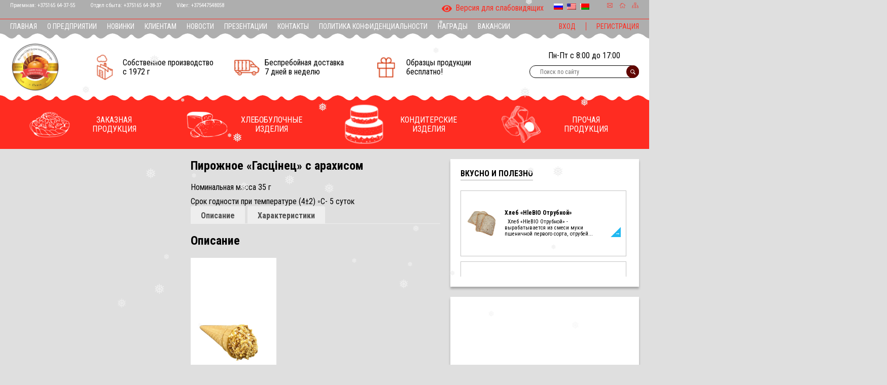

--- FILE ---
content_type: text/html; charset=UTF-8
request_url: https://pinskhleb.by/product/pirozhnoe-gasczinecz-s-arahisom-003-kg/
body_size: 22446
content:
<!doctype html>
<html lang="ru-RU">
<head>
	<meta charset="UTF-8">
	<meta name="viewport" content="width=device-width, initial-scale=1">
	<meta name="theme-color" content="#FF2C21">
	<link rel="profile" href="https://gmpg.org/xfn/11">

	<title>Пирожное &#171;Гасцiнец&#187;  с арахисом &#8212; Пинский хлебозавод филиал ОАО &#171;Берестейский пекарь&#187;</title>
<meta name='robots' content='max-image-preview:large' />
<link rel='dns-prefetch' href='//fonts.googleapis.com' />
<link rel='dns-prefetch' href='//use.fontawesome.com' />
<link rel="alternate" type="application/rss+xml" title="Пинский хлебозавод филиал ОАО &quot;Берестейский пекарь&quot; &raquo; Лента" href="https://pinskhleb.by/feed/" />
<link rel="alternate" type="application/rss+xml" title="Пинский хлебозавод филиал ОАО &quot;Берестейский пекарь&quot; &raquo; Лента комментариев" href="https://pinskhleb.by/comments/feed/" />
<link rel="alternate" title="oEmbed (JSON)" type="application/json+oembed" href="https://pinskhleb.by/wp-json/oembed/1.0/embed?url=https%3A%2F%2Fpinskhleb.by%2Fproduct%2Fpirozhnoe-gasczinecz-s-arahisom-003-kg%2F" />
<link rel="alternate" title="oEmbed (XML)" type="text/xml+oembed" href="https://pinskhleb.by/wp-json/oembed/1.0/embed?url=https%3A%2F%2Fpinskhleb.by%2Fproduct%2Fpirozhnoe-gasczinecz-s-arahisom-003-kg%2F&#038;format=xml" />
<style id='wp-img-auto-sizes-contain-inline-css' type='text/css'>
img:is([sizes=auto i],[sizes^="auto," i]){contain-intrinsic-size:3000px 1500px}
/*# sourceURL=wp-img-auto-sizes-contain-inline-css */
</style>
<style id='wp-emoji-styles-inline-css' type='text/css'>

	img.wp-smiley, img.emoji {
		display: inline !important;
		border: none !important;
		box-shadow: none !important;
		height: 1em !important;
		width: 1em !important;
		margin: 0 0.07em !important;
		vertical-align: -0.1em !important;
		background: none !important;
		padding: 0 !important;
	}
/*# sourceURL=wp-emoji-styles-inline-css */
</style>
<style id='wp-block-library-inline-css' type='text/css'>
:root{
  --wp-block-synced-color:#7a00df;
  --wp-block-synced-color--rgb:122, 0, 223;
  --wp-bound-block-color:var(--wp-block-synced-color);
  --wp-editor-canvas-background:#ddd;
  --wp-admin-theme-color:#007cba;
  --wp-admin-theme-color--rgb:0, 124, 186;
  --wp-admin-theme-color-darker-10:#006ba1;
  --wp-admin-theme-color-darker-10--rgb:0, 107, 160.5;
  --wp-admin-theme-color-darker-20:#005a87;
  --wp-admin-theme-color-darker-20--rgb:0, 90, 135;
  --wp-admin-border-width-focus:2px;
}
@media (min-resolution:192dpi){
  :root{
    --wp-admin-border-width-focus:1.5px;
  }
}
.wp-element-button{
  cursor:pointer;
}

:root .has-very-light-gray-background-color{
  background-color:#eee;
}
:root .has-very-dark-gray-background-color{
  background-color:#313131;
}
:root .has-very-light-gray-color{
  color:#eee;
}
:root .has-very-dark-gray-color{
  color:#313131;
}
:root .has-vivid-green-cyan-to-vivid-cyan-blue-gradient-background{
  background:linear-gradient(135deg, #00d084, #0693e3);
}
:root .has-purple-crush-gradient-background{
  background:linear-gradient(135deg, #34e2e4, #4721fb 50%, #ab1dfe);
}
:root .has-hazy-dawn-gradient-background{
  background:linear-gradient(135deg, #faaca8, #dad0ec);
}
:root .has-subdued-olive-gradient-background{
  background:linear-gradient(135deg, #fafae1, #67a671);
}
:root .has-atomic-cream-gradient-background{
  background:linear-gradient(135deg, #fdd79a, #004a59);
}
:root .has-nightshade-gradient-background{
  background:linear-gradient(135deg, #330968, #31cdcf);
}
:root .has-midnight-gradient-background{
  background:linear-gradient(135deg, #020381, #2874fc);
}
:root{
  --wp--preset--font-size--normal:16px;
  --wp--preset--font-size--huge:42px;
}

.has-regular-font-size{
  font-size:1em;
}

.has-larger-font-size{
  font-size:2.625em;
}

.has-normal-font-size{
  font-size:var(--wp--preset--font-size--normal);
}

.has-huge-font-size{
  font-size:var(--wp--preset--font-size--huge);
}

.has-text-align-center{
  text-align:center;
}

.has-text-align-left{
  text-align:left;
}

.has-text-align-right{
  text-align:right;
}

.has-fit-text{
  white-space:nowrap !important;
}

#end-resizable-editor-section{
  display:none;
}

.aligncenter{
  clear:both;
}

.items-justified-left{
  justify-content:flex-start;
}

.items-justified-center{
  justify-content:center;
}

.items-justified-right{
  justify-content:flex-end;
}

.items-justified-space-between{
  justify-content:space-between;
}

.screen-reader-text{
  border:0;
  clip-path:inset(50%);
  height:1px;
  margin:-1px;
  overflow:hidden;
  padding:0;
  position:absolute;
  width:1px;
  word-wrap:normal !important;
}

.screen-reader-text:focus{
  background-color:#ddd;
  clip-path:none;
  color:#444;
  display:block;
  font-size:1em;
  height:auto;
  left:5px;
  line-height:normal;
  padding:15px 23px 14px;
  text-decoration:none;
  top:5px;
  width:auto;
  z-index:100000;
}
html :where(.has-border-color){
  border-style:solid;
}

html :where([style*=border-top-color]){
  border-top-style:solid;
}

html :where([style*=border-right-color]){
  border-right-style:solid;
}

html :where([style*=border-bottom-color]){
  border-bottom-style:solid;
}

html :where([style*=border-left-color]){
  border-left-style:solid;
}

html :where([style*=border-width]){
  border-style:solid;
}

html :where([style*=border-top-width]){
  border-top-style:solid;
}

html :where([style*=border-right-width]){
  border-right-style:solid;
}

html :where([style*=border-bottom-width]){
  border-bottom-style:solid;
}

html :where([style*=border-left-width]){
  border-left-style:solid;
}
html :where(img[class*=wp-image-]){
  height:auto;
  max-width:100%;
}
:where(figure){
  margin:0 0 1em;
}

html :where(.is-position-sticky){
  --wp-admin--admin-bar--position-offset:var(--wp-admin--admin-bar--height, 0px);
}

@media screen and (max-width:600px){
  html :where(.is-position-sticky){
    --wp-admin--admin-bar--position-offset:0px;
  }
}

/*# sourceURL=wp-block-library-inline-css */
</style><link rel='stylesheet' id='wc-blocks-style-css' href='https://pinskhleb.by/wp-content/plugins/woocommerce/assets/client/blocks/wc-blocks.css?ver=1766441536' type='text/css' media='all' />
<style id='global-styles-inline-css' type='text/css'>
:root{--wp--preset--aspect-ratio--square: 1;--wp--preset--aspect-ratio--4-3: 4/3;--wp--preset--aspect-ratio--3-4: 3/4;--wp--preset--aspect-ratio--3-2: 3/2;--wp--preset--aspect-ratio--2-3: 2/3;--wp--preset--aspect-ratio--16-9: 16/9;--wp--preset--aspect-ratio--9-16: 9/16;--wp--preset--color--black: #000000;--wp--preset--color--cyan-bluish-gray: #abb8c3;--wp--preset--color--white: #ffffff;--wp--preset--color--pale-pink: #f78da7;--wp--preset--color--vivid-red: #cf2e2e;--wp--preset--color--luminous-vivid-orange: #ff6900;--wp--preset--color--luminous-vivid-amber: #fcb900;--wp--preset--color--light-green-cyan: #7bdcb5;--wp--preset--color--vivid-green-cyan: #00d084;--wp--preset--color--pale-cyan-blue: #8ed1fc;--wp--preset--color--vivid-cyan-blue: #0693e3;--wp--preset--color--vivid-purple: #9b51e0;--wp--preset--gradient--vivid-cyan-blue-to-vivid-purple: linear-gradient(135deg,rgb(6,147,227) 0%,rgb(155,81,224) 100%);--wp--preset--gradient--light-green-cyan-to-vivid-green-cyan: linear-gradient(135deg,rgb(122,220,180) 0%,rgb(0,208,130) 100%);--wp--preset--gradient--luminous-vivid-amber-to-luminous-vivid-orange: linear-gradient(135deg,rgb(252,185,0) 0%,rgb(255,105,0) 100%);--wp--preset--gradient--luminous-vivid-orange-to-vivid-red: linear-gradient(135deg,rgb(255,105,0) 0%,rgb(207,46,46) 100%);--wp--preset--gradient--very-light-gray-to-cyan-bluish-gray: linear-gradient(135deg,rgb(238,238,238) 0%,rgb(169,184,195) 100%);--wp--preset--gradient--cool-to-warm-spectrum: linear-gradient(135deg,rgb(74,234,220) 0%,rgb(151,120,209) 20%,rgb(207,42,186) 40%,rgb(238,44,130) 60%,rgb(251,105,98) 80%,rgb(254,248,76) 100%);--wp--preset--gradient--blush-light-purple: linear-gradient(135deg,rgb(255,206,236) 0%,rgb(152,150,240) 100%);--wp--preset--gradient--blush-bordeaux: linear-gradient(135deg,rgb(254,205,165) 0%,rgb(254,45,45) 50%,rgb(107,0,62) 100%);--wp--preset--gradient--luminous-dusk: linear-gradient(135deg,rgb(255,203,112) 0%,rgb(199,81,192) 50%,rgb(65,88,208) 100%);--wp--preset--gradient--pale-ocean: linear-gradient(135deg,rgb(255,245,203) 0%,rgb(182,227,212) 50%,rgb(51,167,181) 100%);--wp--preset--gradient--electric-grass: linear-gradient(135deg,rgb(202,248,128) 0%,rgb(113,206,126) 100%);--wp--preset--gradient--midnight: linear-gradient(135deg,rgb(2,3,129) 0%,rgb(40,116,252) 100%);--wp--preset--font-size--small: 13px;--wp--preset--font-size--medium: 20px;--wp--preset--font-size--large: 36px;--wp--preset--font-size--x-large: 42px;--wp--preset--spacing--20: 0.44rem;--wp--preset--spacing--30: 0.67rem;--wp--preset--spacing--40: 1rem;--wp--preset--spacing--50: 1.5rem;--wp--preset--spacing--60: 2.25rem;--wp--preset--spacing--70: 3.38rem;--wp--preset--spacing--80: 5.06rem;--wp--preset--shadow--natural: 6px 6px 9px rgba(0, 0, 0, 0.2);--wp--preset--shadow--deep: 12px 12px 50px rgba(0, 0, 0, 0.4);--wp--preset--shadow--sharp: 6px 6px 0px rgba(0, 0, 0, 0.2);--wp--preset--shadow--outlined: 6px 6px 0px -3px rgb(255, 255, 255), 6px 6px rgb(0, 0, 0);--wp--preset--shadow--crisp: 6px 6px 0px rgb(0, 0, 0);}:where(.is-layout-flex){gap: 0.5em;}:where(.is-layout-grid){gap: 0.5em;}body .is-layout-flex{display: flex;}.is-layout-flex{flex-wrap: wrap;align-items: center;}.is-layout-flex > :is(*, div){margin: 0;}body .is-layout-grid{display: grid;}.is-layout-grid > :is(*, div){margin: 0;}:where(.wp-block-columns.is-layout-flex){gap: 2em;}:where(.wp-block-columns.is-layout-grid){gap: 2em;}:where(.wp-block-post-template.is-layout-flex){gap: 1.25em;}:where(.wp-block-post-template.is-layout-grid){gap: 1.25em;}.has-black-color{color: var(--wp--preset--color--black) !important;}.has-cyan-bluish-gray-color{color: var(--wp--preset--color--cyan-bluish-gray) !important;}.has-white-color{color: var(--wp--preset--color--white) !important;}.has-pale-pink-color{color: var(--wp--preset--color--pale-pink) !important;}.has-vivid-red-color{color: var(--wp--preset--color--vivid-red) !important;}.has-luminous-vivid-orange-color{color: var(--wp--preset--color--luminous-vivid-orange) !important;}.has-luminous-vivid-amber-color{color: var(--wp--preset--color--luminous-vivid-amber) !important;}.has-light-green-cyan-color{color: var(--wp--preset--color--light-green-cyan) !important;}.has-vivid-green-cyan-color{color: var(--wp--preset--color--vivid-green-cyan) !important;}.has-pale-cyan-blue-color{color: var(--wp--preset--color--pale-cyan-blue) !important;}.has-vivid-cyan-blue-color{color: var(--wp--preset--color--vivid-cyan-blue) !important;}.has-vivid-purple-color{color: var(--wp--preset--color--vivid-purple) !important;}.has-black-background-color{background-color: var(--wp--preset--color--black) !important;}.has-cyan-bluish-gray-background-color{background-color: var(--wp--preset--color--cyan-bluish-gray) !important;}.has-white-background-color{background-color: var(--wp--preset--color--white) !important;}.has-pale-pink-background-color{background-color: var(--wp--preset--color--pale-pink) !important;}.has-vivid-red-background-color{background-color: var(--wp--preset--color--vivid-red) !important;}.has-luminous-vivid-orange-background-color{background-color: var(--wp--preset--color--luminous-vivid-orange) !important;}.has-luminous-vivid-amber-background-color{background-color: var(--wp--preset--color--luminous-vivid-amber) !important;}.has-light-green-cyan-background-color{background-color: var(--wp--preset--color--light-green-cyan) !important;}.has-vivid-green-cyan-background-color{background-color: var(--wp--preset--color--vivid-green-cyan) !important;}.has-pale-cyan-blue-background-color{background-color: var(--wp--preset--color--pale-cyan-blue) !important;}.has-vivid-cyan-blue-background-color{background-color: var(--wp--preset--color--vivid-cyan-blue) !important;}.has-vivid-purple-background-color{background-color: var(--wp--preset--color--vivid-purple) !important;}.has-black-border-color{border-color: var(--wp--preset--color--black) !important;}.has-cyan-bluish-gray-border-color{border-color: var(--wp--preset--color--cyan-bluish-gray) !important;}.has-white-border-color{border-color: var(--wp--preset--color--white) !important;}.has-pale-pink-border-color{border-color: var(--wp--preset--color--pale-pink) !important;}.has-vivid-red-border-color{border-color: var(--wp--preset--color--vivid-red) !important;}.has-luminous-vivid-orange-border-color{border-color: var(--wp--preset--color--luminous-vivid-orange) !important;}.has-luminous-vivid-amber-border-color{border-color: var(--wp--preset--color--luminous-vivid-amber) !important;}.has-light-green-cyan-border-color{border-color: var(--wp--preset--color--light-green-cyan) !important;}.has-vivid-green-cyan-border-color{border-color: var(--wp--preset--color--vivid-green-cyan) !important;}.has-pale-cyan-blue-border-color{border-color: var(--wp--preset--color--pale-cyan-blue) !important;}.has-vivid-cyan-blue-border-color{border-color: var(--wp--preset--color--vivid-cyan-blue) !important;}.has-vivid-purple-border-color{border-color: var(--wp--preset--color--vivid-purple) !important;}.has-vivid-cyan-blue-to-vivid-purple-gradient-background{background: var(--wp--preset--gradient--vivid-cyan-blue-to-vivid-purple) !important;}.has-light-green-cyan-to-vivid-green-cyan-gradient-background{background: var(--wp--preset--gradient--light-green-cyan-to-vivid-green-cyan) !important;}.has-luminous-vivid-amber-to-luminous-vivid-orange-gradient-background{background: var(--wp--preset--gradient--luminous-vivid-amber-to-luminous-vivid-orange) !important;}.has-luminous-vivid-orange-to-vivid-red-gradient-background{background: var(--wp--preset--gradient--luminous-vivid-orange-to-vivid-red) !important;}.has-very-light-gray-to-cyan-bluish-gray-gradient-background{background: var(--wp--preset--gradient--very-light-gray-to-cyan-bluish-gray) !important;}.has-cool-to-warm-spectrum-gradient-background{background: var(--wp--preset--gradient--cool-to-warm-spectrum) !important;}.has-blush-light-purple-gradient-background{background: var(--wp--preset--gradient--blush-light-purple) !important;}.has-blush-bordeaux-gradient-background{background: var(--wp--preset--gradient--blush-bordeaux) !important;}.has-luminous-dusk-gradient-background{background: var(--wp--preset--gradient--luminous-dusk) !important;}.has-pale-ocean-gradient-background{background: var(--wp--preset--gradient--pale-ocean) !important;}.has-electric-grass-gradient-background{background: var(--wp--preset--gradient--electric-grass) !important;}.has-midnight-gradient-background{background: var(--wp--preset--gradient--midnight) !important;}.has-small-font-size{font-size: var(--wp--preset--font-size--small) !important;}.has-medium-font-size{font-size: var(--wp--preset--font-size--medium) !important;}.has-large-font-size{font-size: var(--wp--preset--font-size--large) !important;}.has-x-large-font-size{font-size: var(--wp--preset--font-size--x-large) !important;}
/*# sourceURL=global-styles-inline-css */
</style>
<style id='core-block-supports-inline-css' type='text/css'>
/**
 * Core styles: block-supports
 */

/*# sourceURL=core-block-supports-inline-css */
</style>

<style id='classic-theme-styles-inline-css' type='text/css'>
/**
 * These rules are needed for backwards compatibility.
 * They should match the button element rules in the base theme.json file.
 */
.wp-block-button__link {
	color: #ffffff;
	background-color: #32373c;
	border-radius: 9999px; /* 100% causes an oval, but any explicit but really high value retains the pill shape. */

	/* This needs a low specificity so it won't override the rules from the button element if defined in theme.json. */
	box-shadow: none;
	text-decoration: none;

	/* The extra 2px are added to size solids the same as the outline versions.*/
	padding: calc(0.667em + 2px) calc(1.333em + 2px);

	font-size: 1.125em;
}

.wp-block-file__button {
	background: #32373c;
	color: #ffffff;
	text-decoration: none;
}

/*# sourceURL=/wp-includes/css/classic-themes.css */
</style>
<link rel='stylesheet' id='contact-form-7-css' href='https://pinskhleb.by/wp-content/plugins/contact-form-7/includes/css/styles.css?ver=6.1.4' type='text/css' media='all' />
<style id='contact-form-7-inline-css' type='text/css'>
.wpcf7 .wpcf7-recaptcha iframe {margin-bottom: 0;}.wpcf7 .wpcf7-recaptcha[data-align="center"] > div {margin: 0 auto;}.wpcf7 .wpcf7-recaptcha[data-align="right"] > div {margin: 0 0 0 auto;}
/*# sourceURL=contact-form-7-inline-css */
</style>
<link rel='stylesheet' id='photoswipe-css' href='https://pinskhleb.by/wp-content/plugins/woocommerce/assets/css/photoswipe/photoswipe.min.css?ver=10.4.3' type='text/css' media='all' />
<link rel='stylesheet' id='photoswipe-default-skin-css' href='https://pinskhleb.by/wp-content/plugins/woocommerce/assets/css/photoswipe/default-skin/default-skin.min.css?ver=10.4.3' type='text/css' media='all' />
<style id='woocommerce-inline-inline-css' type='text/css'>
.woocommerce form .form-row .required { visibility: visible; }
/*# sourceURL=woocommerce-inline-inline-css */
</style>
<link rel='stylesheet' id='wpm-main-css' href='//pinskhleb.by/wp-content/plugins/wp-multilang/assets/styles/main.css?ver=2.4.25' type='text/css' media='all' />
<link rel='stylesheet' id='wp-snow-effect-css' href='https://pinskhleb.by/wp-content/plugins/wp-snow-effect/public/css/wp-snow-effect-public.css?ver=1.0.0' type='text/css' media='all' />
<link rel='stylesheet' id='baker-google-fonts-css' href='https://fonts.googleapis.com/css?family=Oswald%3A300%7CRoboto+Condensed%3A400%2C700%2C700i&#038;display=swap&#038;subset=cyrillic&#038;ver=6.9' type='text/css' media='all' />
<link rel='stylesheet' id='baker-fontawesome-css' href='https://use.fontawesome.com/releases/v5.8.1/css/all.css?ver=6.9' type='text/css' media='all' />
<link rel='stylesheet' id='baker-hamburger-button-css' href='https://pinskhleb.by/wp-content/themes/baker/assets/css/hamburgers.min.css?ver=6.9' type='text/css' media='all' />
<link rel='stylesheet' id='tooltipster-bundle-css' href='https://pinskhleb.by/wp-content/themes/baker/assets/css/tooltipster.bundle.min.css?ver=6.9' type='text/css' media='all' />
<link rel='stylesheet' id='tooltipster-theme-shadow-css' href='https://pinskhleb.by/wp-content/themes/baker/assets/css/tooltipster-sidetip-shadow.min.css?ver=6.9' type='text/css' media='all' />
<link rel='stylesheet' id='owl-corousel-main-css' href='https://pinskhleb.by/wp-content/themes/baker/assets/css/owl.carousel.min.css?ver=6.9' type='text/css' media='all' />
<link rel='stylesheet' id='owl-corousel-theme-css' href='https://pinskhleb.by/wp-content/themes/baker/assets/css/owl.theme.default.min.css?ver=6.9' type='text/css' media='all' />
<link rel='stylesheet' id='baker-style-css' href='https://pinskhleb.by/wp-content/themes/baker/style.css?ver=6.9' type='text/css' media='all' />
<link rel='stylesheet' id='baker-woocommerce-style-css' href='https://pinskhleb.by/wp-content/themes/baker/woocommerce.css?ver=6.9' type='text/css' media='all' />
<style id='baker-woocommerce-style-inline-css' type='text/css'>
@font-face {
			font-family: "star";
			src: url("https://pinskhleb.by/wp-content/plugins/woocommerce/assets/fonts/star.eot");
			src: url("https://pinskhleb.by/wp-content/plugins/woocommerce/assets/fonts/star.eot?#iefix") format("embedded-opentype"),
				url("https://pinskhleb.by/wp-content/plugins/woocommerce/assets/fonts/star.woff") format("woff"),
				url("https://pinskhleb.by/wp-content/plugins/woocommerce/assets/fonts/star.ttf") format("truetype"),
				url("https://pinskhleb.by/wp-content/plugins/woocommerce/assets/fonts/star.svg#star") format("svg");
			font-weight: normal;
			font-style: normal;
		}
/*# sourceURL=baker-woocommerce-style-inline-css */
</style>
<link rel='stylesheet' id='bvi-styles-css' href='https://pinskhleb.by/wp-content/plugins/button-visually-impaired/assets/css/bvi.min.css?ver=2.3.0' type='text/css' media='all' />
<style id='bvi-styles-inline-css' type='text/css'>

			.bvi-widget,
			.bvi-shortcode a,
			.bvi-widget a, 
			.bvi-shortcode {
				color: #ffffff;
				background-color: #ffffff;
			}
			.bvi-widget .bvi-svg-eye,
			.bvi-shortcode .bvi-svg-eye {
			    display: inline-block;
                overflow: visible;
                width: 1.125em;
                height: 1em;
                font-size: 2em;
                vertical-align: middle;
			}
			.bvi-widget,
			.bvi-shortcode {
			    -webkit-transition: background-color .2s ease-out;
			    transition: background-color .2s ease-out;
			    cursor: pointer;
			    border-radius: 2px;
			    display: inline-block;
			    padding: 5px 10px;
			    vertical-align: middle;
			    text-decoration: none;
			}
/*# sourceURL=bvi-styles-inline-css */
</style>
<link rel='stylesheet' id='wppb_stylesheet-css' href='https://pinskhleb.by/wp-content/plugins/profile-builder/assets/css/style-front-end.css?ver=3.15.2' type='text/css' media='all' />
<script type="text/javascript" src="//ajax.googleapis.com/ajax/libs/jquery/2.2.4/jquery.min.js?ver=6.9" id="jquery-core-js"></script>
<script type="text/javascript" src="https://pinskhleb.by/wp-includes/js/jquery/jquery-migrate.js?ver=3.4.1" id="jquery-migrate-js"></script>
<script type="text/javascript" src="https://pinskhleb.by/wp-content/plugins/woocommerce/assets/js/jquery-blockui/jquery.blockUI.js?ver=2.7.0-wc.10.4.3" id="wc-jquery-blockui-js" defer="defer" data-wp-strategy="defer"></script>
<script type="text/javascript" id="wc-add-to-cart-js-extra">
/* <![CDATA[ */
var wc_add_to_cart_params = {"ajax_url":"/wp-admin/admin-ajax.php","wc_ajax_url":"/?wc-ajax=%%endpoint%%","i18n_view_cart":"\u041f\u0440\u043e\u0441\u043c\u043e\u0442\u0440 \u043a\u043e\u0440\u0437\u0438\u043d\u044b","cart_url":"https://pinskhleb.by/my-account","is_cart":"","cart_redirect_after_add":"yes"};
//# sourceURL=wc-add-to-cart-js-extra
/* ]]> */
</script>
<script type="text/javascript" src="https://pinskhleb.by/wp-content/plugins/woocommerce/assets/js/frontend/add-to-cart.js?ver=10.4.3" id="wc-add-to-cart-js" defer="defer" data-wp-strategy="defer"></script>
<script type="text/javascript" src="https://pinskhleb.by/wp-content/plugins/woocommerce/assets/js/zoom/jquery.zoom.js?ver=1.7.21-wc.10.4.3" id="wc-zoom-js" defer="defer" data-wp-strategy="defer"></script>
<script type="text/javascript" src="https://pinskhleb.by/wp-content/plugins/woocommerce/assets/js/flexslider/jquery.flexslider.js?ver=2.7.2-wc.10.4.3" id="wc-flexslider-js" defer="defer" data-wp-strategy="defer"></script>
<script type="text/javascript" src="https://pinskhleb.by/wp-content/plugins/woocommerce/assets/js/photoswipe/photoswipe.js?ver=4.1.1-wc.10.4.3" id="wc-photoswipe-js" defer="defer" data-wp-strategy="defer"></script>
<script type="text/javascript" src="https://pinskhleb.by/wp-content/plugins/woocommerce/assets/js/photoswipe/photoswipe-ui-default.js?ver=4.1.1-wc.10.4.3" id="wc-photoswipe-ui-default-js" defer="defer" data-wp-strategy="defer"></script>
<script type="text/javascript" id="wc-single-product-js-extra">
/* <![CDATA[ */
var wc_single_product_params = {"i18n_required_rating_text":"\u041f\u043e\u0436\u0430\u043b\u0443\u0439\u0441\u0442\u0430, \u043f\u043e\u0441\u0442\u0430\u0432\u044c\u0442\u0435 \u043e\u0446\u0435\u043d\u043a\u0443","i18n_rating_options":["1 \u0438\u0437 5 \u0437\u0432\u0451\u0437\u0434","2 \u0438\u0437 5 \u0437\u0432\u0451\u0437\u0434","3 \u0438\u0437 5 \u0437\u0432\u0451\u0437\u0434","4 \u0438\u0437 5 \u0437\u0432\u0451\u0437\u0434","5 \u0438\u0437 5 \u0437\u0432\u0451\u0437\u0434"],"i18n_product_gallery_trigger_text":"\u041f\u0440\u043e\u0441\u043c\u043e\u0442\u0440 \u0433\u0430\u043b\u0435\u0440\u0435\u0438 \u0438\u0437\u043e\u0431\u0440\u0430\u0436\u0435\u043d\u0438\u0439 \u0432 \u043f\u043e\u043b\u043d\u043e\u044d\u043a\u0440\u0430\u043d\u043d\u043e\u043c \u0440\u0435\u0436\u0438\u043c\u0435","review_rating_required":"no","flexslider":{"rtl":false,"animation":"slide","smoothHeight":true,"directionNav":false,"controlNav":"thumbnails","slideshow":false,"animationSpeed":500,"animationLoop":false,"allowOneSlide":false},"zoom_enabled":"1","zoom_options":[],"photoswipe_enabled":"1","photoswipe_options":{"shareEl":false,"closeOnScroll":false,"history":false,"hideAnimationDuration":0,"showAnimationDuration":0},"flexslider_enabled":"1"};
//# sourceURL=wc-single-product-js-extra
/* ]]> */
</script>
<script type="text/javascript" src="https://pinskhleb.by/wp-content/plugins/woocommerce/assets/js/frontend/single-product.js?ver=10.4.3" id="wc-single-product-js" defer="defer" data-wp-strategy="defer"></script>
<script type="text/javascript" src="https://pinskhleb.by/wp-content/plugins/woocommerce/assets/js/js-cookie/js.cookie.js?ver=2.1.4-wc.10.4.3" id="wc-js-cookie-js" defer="defer" data-wp-strategy="defer"></script>
<script type="text/javascript" id="woocommerce-js-extra">
/* <![CDATA[ */
var woocommerce_params = {"ajax_url":"/wp-admin/admin-ajax.php","wc_ajax_url":"/?wc-ajax=%%endpoint%%","i18n_password_show":"\u041f\u043e\u043a\u0430\u0437\u0430\u0442\u044c \u043f\u0430\u0440\u043e\u043b\u044c","i18n_password_hide":"\u0421\u043a\u0440\u044b\u0442\u044c \u043f\u0430\u0440\u043e\u043b\u044c"};
//# sourceURL=woocommerce-js-extra
/* ]]> */
</script>
<script type="text/javascript" src="https://pinskhleb.by/wp-content/plugins/woocommerce/assets/js/frontend/woocommerce.js?ver=10.4.3" id="woocommerce-js" defer="defer" data-wp-strategy="defer"></script>
<link rel="https://api.w.org/" href="https://pinskhleb.by/wp-json/" /><link rel="alternate" title="JSON" type="application/json" href="https://pinskhleb.by/wp-json/wp/v2/product/2081" /><link rel="EditURI" type="application/rsd+xml" title="RSD" href="https://pinskhleb.by/xmlrpc.php?rsd" />
<meta name="generator" content="WordPress 6.9" />
<meta name="generator" content="WooCommerce 10.4.3" />
<link rel="canonical" href="https://pinskhleb.by/product/pirozhnoe-gasczinecz-s-arahisom-003-kg/" />
<link rel='shortlink' href='https://pinskhleb.by/?p=2081' />
<link rel="alternate" hreflang="x-default" href="https://pinskhleb.by/product/pirozhnoe-gasczinecz-s-arahisom-003-kg/"/>
<link rel="alternate" hreflang="ru-ru" href="https://pinskhleb.by/product/pirozhnoe-gasczinecz-s-arahisom-003-kg/"/>
<link rel="alternate" hreflang="en-us" href="https://pinskhleb.by/en/product/pirozhnoe-gasczinecz-s-arahisom-003-kg/"/>
<link rel="alternate" hreflang="%d0%b1%d0%b5%d0%bb%d0%be%d1%80%d1%83%d1%81%d1%81%d0%ba%d0%b0%d1%8f" href="https://pinskhleb.by/by/product/pirozhnoe-gasczinecz-s-arahisom-003-kg/"/>
	<noscript><style>.woocommerce-product-gallery{ opacity: 1 !important; }</style></noscript>
	<link rel="icon" href="https://pinskhleb.by/wp-content/uploads/2025/04/cropped-cropped-emblema-eaes-32x32.jpg" sizes="32x32" />
<link rel="icon" href="https://pinskhleb.by/wp-content/uploads/2025/04/cropped-cropped-emblema-eaes-192x192.jpg" sizes="192x192" />
<link rel="apple-touch-icon" href="https://pinskhleb.by/wp-content/uploads/2025/04/cropped-cropped-emblema-eaes-180x180.jpg" />
<meta name="msapplication-TileImage" content="https://pinskhleb.by/wp-content/uploads/2025/04/cropped-cropped-emblema-eaes-270x270.jpg" />
</head>

<body class="wp-singular product-template-default single single-product postid-2081 wp-custom-logo wp-theme-baker theme-baker woocommerce woocommerce-page woocommerce-no-js language-ru no-sidebar woocommerce-active">
	<header id="masthead" class="site-header">
		<div class="header-line">
			<div class="main-container header-line__wrapper">
				<div class="header-line__phones-wrapper">
				
								
				                    				
					<p class="header-line__phone-text header-line__phone-text--rf">Приемная: <a href="tel:+375165643755" class="header-line__phone-link">+375165 64-37-55</a></p>
								
								
								
					
					<p class="header-line__phone-text header-line__phone-text--rk">Отдел сбыта: <a href="tel:+375165643837" class="header-line__phone-link">+375165 64-38-37</a></p>
								
								
								
					
					<p class="header-line__phone-text header-line__phone-text--rk">Viber: <a href="tel:+375447548058" class="header-line__phone-link">+375447548058</a></p>
								                
				</div>
				
				
				
				<div class="header-line__links">

				    <div class="bvi-shortcode"><a href="#" class="bvi-open"><svg aria-hidden="true" focusable="false" role="img" xmlns="http://www.w3.org/2000/svg" viewBox="0 0 576 512" class="bvi-svg-eye"><path fill="currentColor" d="M572.52 241.4C518.29 135.59 410.93 64 288 64S57.68 135.64 3.48 241.41a32.35 32.35 0 0 0 0 29.19C57.71 376.41 165.07 448 288 448s230.32-71.64 284.52-177.41a32.35 32.35 0 0 0 0-29.19zM288 400a144 144 0 1 1 144-144 143.93 143.93 0 0 1-144 144zm0-240a95.31 95.31 0 0 0-25.31 3.79 47.85 47.85 0 0 1-66.9 66.9A95.78 95.78 0 1 0 288 160z" class="bvi-svg-eye"></path></svg>&ensp;Версия для слабовидящих</a></div><ul class="wpm-language-switcher wpm-switcher-list">
			<li class="wpm-item-language-ru active">
							<span data-lang="ru">
												<img src="https://pinskhleb.by/wp-content/plugins/wp-multilang/flags/ru.png" alt="Русский">
															</span>
					</li>
			<li class="wpm-item-language-en">
							<a href="https://pinskhleb.by/en/product/pirozhnoe-gasczinecz-s-arahisom-003-kg/" data-lang="en">
												<img src="https://pinskhleb.by/wp-content/plugins/wp-multilang/flags/us.png" alt="English (US)">
															</a>
					</li>
			<li class="wpm-item-language-by">
							<a href="https://pinskhleb.by/by/product/pirozhnoe-gasczinecz-s-arahisom-003-kg/" data-lang="by">
												<img src="https://pinskhleb.by/wp-content/plugins/wp-multilang/flags/by.png" alt="Белорусский">
															</a>
					</li>
	</ul>
				
				                                                    <a href="mailto:info@pinskhleb.com" title="Написать нам" class="header-line__links-link">
                            <span class="visually-hidden">Написать нам</span>
                            <svg version="1.1" id="Capa_1" xmlns="http://www.w3.org/2000/svg" xmlns:xlink="http://www.w3.org/1999/xlink" x="0px" y="0px"
                                 viewBox="0 0 483.3 483.3" style="enable-background:new 0 0 483.3 483.3;" xml:space="preserve">
                            <g>
                                <g>
                                    <path fill="#FF2C21" d="M424.3,57.75H59.1c-32.6,0-59.1,26.5-59.1,59.1v249.6c0,32.6,26.5,59.1,59.1,59.1h365.1c32.6,0,59.1-26.5,59.1-59.1
                                        v-249.5C483.4,84.35,456.9,57.75,424.3,57.75z M456.4,366.45c0,17.7-14.4,32.1-32.1,32.1H59.1c-17.7,0-32.1-14.4-32.1-32.1v-249.5
                                        c0-17.7,14.4-32.1,32.1-32.1h365.1c17.7,0,32.1,14.4,32.1,32.1v249.5H456.4z"/>
                                    <path fill="#FF2C21" d="M304.8,238.55l118.2-106c5.5-5,6-13.5,1-19.1c-5-5.5-13.5-6-19.1-1l-163,146.3l-31.8-28.4c-0.1-0.1-0.2-0.2-0.2-0.3
                                        c-0.7-0.7-1.4-1.3-2.2-1.9L78.3,112.35c-5.6-5-14.1-4.5-19.1,1.1c-5,5.6-4.5,14.1,1.1,19.1l119.6,106.9L60.8,350.95
                                        c-5.4,5.1-5.7,13.6-0.6,19.1c2.7,2.8,6.3,4.3,9.9,4.3c3.3,0,6.6-1.2,9.2-3.6l120.9-113.1l32.8,29.3c2.6,2.3,5.8,3.4,9,3.4
                                        c3.2,0,6.5-1.2,9-3.5l33.7-30.2l120.2,114.2c2.6,2.5,6,3.7,9.3,3.7c3.6,0,7.1-1.4,9.8-4.2c5.1-5.4,4.9-14-0.5-19.1L304.8,238.55z"
                                        />
                                </g>
                            </g>
                            </svg>
                        </a>
                        
                       

                    					<a href="https://pinskhleb.by/" title="Главная страница" class="header-line__links-link">
						<span class="visually-hidden">Главная страница</span>
						<svg width="12" height="11" viewBox="0 0 12 11" fill="none" xmlns="http://www.w3.org/2000/svg">
						<path d="M11.8867 5.59872L6.49401 1.22235L6.19473 0.972658C6.08182 0.878417 5.91808 0.878417 5.8052 0.972658L4.24907 2.27099V1.72204C4.24907 1.55286 4.11251 1.41569 3.94417 1.41569H2.78169C2.61332 1.41569 2.47679 1.55289 2.47679 1.72204V3.7443L0.112149 5.68253C-0.0182824 5.78949 -0.0378136 5.98243 0.0686717 6.11355C0.128978 6.18785 0.216654 6.22626 0.30508 6.22626C0.37285 6.22626 0.441049 6.20365 0.497796 6.15731L1.42023 5.40129V10.4731C1.42023 10.6423 1.55674 10.7794 1.72513 10.7794H4.98361C5.15203 10.7794 5.28856 10.6423 5.28856 10.4731V8.09621H6.7114V10.4731C6.7114 10.6423 6.84795 10.7794 7.01635 10.7794H10.2748C10.4432 10.7794 10.5798 10.6423 10.5798 10.4731V5.32583L11.5034 6.07535C11.5598 6.1211 11.6276 6.14341 11.6949 6.14341C11.7837 6.14341 11.8721 6.10452 11.9322 6.02958C12.0381 5.89792 12.0177 5.70503 11.8867 5.59872ZM3.08664 2.02839H3.63919V2.75856L3.08664 3.20789V2.02839ZM9.96992 4.91879V10.1667H7.32133V7.78978C7.32133 7.6206 7.18477 7.48346 7.0164 7.48346H4.98363C4.81521 7.48346 4.67873 7.62065 4.67873 7.78978V10.1667H2.03011V4.91879L3.2156 3.92967C3.2156 3.92967 5.99139 1.64463 6.0091 1.6142L9.96992 4.91879Z" fill="#FF2C21"/>
						</svg>
					</a>
					
										<a href="https://pinskhleb.by/karta-sajta" title="Карта сайта" class="header-line__links-link">
						<span class="visually-hidden">Карта сайта</span>
						<svg width="13" height="11" viewBox="0 0 13 11" fill="none" xmlns="http://www.w3.org/2000/svg">
						<path d="M12.1334 7.78088H11.6459V6.12618C11.6459 5.41028 10.9046 4.78234 10.0596 4.78234H6.77088V3.28307H7.52923C8.00751 3.28225 8.395 2.92472 8.39589 2.48347V0.834271C8.395 0.392994 8.00749 0.0354879 7.52923 0.034668H5.47087C4.99259 0.0354879 4.6051 0.393017 4.60421 0.834271V2.48347C4.6051 2.92475 4.99261 3.28225 5.47087 3.28307H6.22922V4.78234H2.94045C2.09545 4.78234 1.35417 5.41028 1.35417 6.12618V7.78088H0.866663C0.388403 7.78173 0.000888677 8.13923 0 8.58051V9.97982C0.000888677 10.4211 0.388403 10.7786 0.866663 10.7794H2.38333C2.86162 10.7786 3.2491 10.4211 3.24999 9.97982V8.58051C3.2491 8.13923 2.86159 7.78173 2.38333 7.78091H1.89583V6.1262C1.89583 5.64295 2.44724 5.28212 2.94043 5.28212H6.22917V7.78091H5.74167C5.26338 7.78173 4.87589 8.13926 4.875 8.58051V9.97982C4.87589 10.4211 5.26341 10.7786 5.74167 10.7794H7.25833C7.73662 10.7786 8.12411 10.4211 8.125 9.97982V8.58051C8.12411 8.13923 7.73659 7.78173 7.25833 7.78091H6.77083V5.28212H10.0596C10.5528 5.28212 11.1042 5.64295 11.1042 6.1262V7.78091H10.6167C10.1384 7.78173 9.75089 8.13926 9.75001 8.58051V9.97982C9.75089 10.4211 10.1384 10.7786 10.6167 10.7794H12.1333C12.6116 10.7786 12.9991 10.4211 13 9.97982V8.58051C12.9992 8.13923 12.6117 7.78173 12.1334 7.78088ZM2.38336 8.28066C2.56284 8.28066 2.70836 8.41491 2.70836 8.58051V9.97982C2.70836 10.1454 2.56284 10.2797 2.38336 10.2797H0.866663C0.687176 10.2797 0.541661 10.1454 0.541661 9.97982V8.58051C0.541661 8.41491 0.687176 8.28066 0.866663 8.28066H2.38336ZM7.25838 8.28066C7.43787 8.28066 7.58339 8.41491 7.58339 8.58051V9.97982C7.58339 10.1454 7.43787 10.2797 7.25838 10.2797H5.74172C5.56223 10.2797 5.41672 10.1454 5.41672 9.97982V8.58051C5.41672 8.41491 5.56223 8.28066 5.74172 8.28066H7.25838ZM5.47087 2.78332C5.29139 2.78332 5.14587 2.64907 5.14587 2.48347V0.834271C5.14587 0.668672 5.29139 0.534417 5.47087 0.534417H7.52923C7.70871 0.534417 7.85423 0.668672 7.85423 0.834271V2.48347C7.85423 2.64907 7.70871 2.78332 7.52923 2.78332H5.47087ZM12.4584 9.97982C12.4584 10.1454 12.3129 10.2797 12.1334 10.2797H10.6167C10.4373 10.2797 10.2917 10.1454 10.2917 9.97982V8.58051C10.2917 8.41491 10.4373 8.28066 10.6167 8.28066H12.1334C12.3129 8.28066 12.4584 8.41491 12.4584 8.58051V9.97982Z" fill="#FF2C21"/>
						</svg>
					</a>
				</div>
			</div>
		</div>

		<nav id="site-navigation" class="main-navigation">
			<div class="main-container main-navigation__wrap">
				<div class="main-navigation__home-button-wrap">
					<a href="/" class="main-navigation__home-button-link">
						<svg width="25" height="24" viewBox="0 0 25 24" fill="none" xmlns="http://www.w3.org/2000/svg">
						<path d="M24.5804 10.5202L20.7915 6.73132V2.35454C20.7915 1.56316 20.1502 0.921804 19.3576 0.921804C18.5669 0.921804 17.9256 1.56316 17.9256 2.35454V3.8655L15.1045 1.04428C13.7097 -0.34975 11.2846 -0.347277 9.89303 1.0468L0.419436 10.5202C-0.139812 11.0806 -0.139812 11.9872 0.419436 12.5467C0.978935 13.107 1.8874 13.107 2.44669 12.5467L11.9194 3.0731C12.228 2.76613 12.7719 2.76613 13.0789 3.0722L22.5532 12.5467C22.8341 12.8269 23.2004 12.9662 23.5665 12.9662C23.9335 12.9662 24.3003 12.8267 24.5804 12.5467C25.1399 11.9873 25.1399 11.0806 24.5804 10.5202Z" fill="white"/>
						<path d="M12.9977 5.79277C12.7225 5.51769 12.2768 5.51769 12.0024 5.79277L3.6694 14.1233C3.53784 14.2548 3.46326 14.4344 3.46326 14.6217V20.6977C3.46326 22.1235 4.6193 23.2795 6.04502 23.2795H10.1707V16.8902H14.8285V23.2795H18.9542C20.3799 23.2795 21.5359 22.1235 21.5359 20.6978V14.6217C21.5359 14.4344 21.462 14.2548 21.3298 14.1233L12.9977 5.79277Z" fill="white"/>
						</svg>
					</a>				
				</div>
				<div class="main-navigation__primary-menu-wrap"><ul id="primary-menu" class="menu main-navigation__primary-menu-list"><li id="menu-item-19" class="menu-item menu-item-type-post_type menu-item-object-page menu-item-home menu-item-19 main-navigation__item"><a href="https://pinskhleb.by/"><span class='products-nav__link-text-wrap'>Главная</span></a></li>
<li id="menu-item-23" class="menu-item menu-item-type-post_type menu-item-object-page menu-item-23 main-navigation__item"><a href="https://pinskhleb.by/o-predpriyatii/"><span class='products-nav__link-text-wrap'>О предприятии</span></a></li>
<li id="menu-item-78" class="menu-item menu-item-type-taxonomy menu-item-object-product_cat menu-item-78 main-navigation__item"><a href="https://pinskhleb.by/product-category/novinki/"><span class='products-nav__link-text-wrap'>Новинки</span></a></li>
<li id="menu-item-20" class="menu-item menu-item-type-post_type menu-item-object-page menu-item-20 main-navigation__item"><a href="https://pinskhleb.by/klientam/"><span class='products-nav__link-text-wrap'>Клиентам</span></a></li>
<li id="menu-item-24014" class="menu-item menu-item-type-post_type menu-item-object-page menu-item-24014 main-navigation__item"><a href="https://pinskhleb.by/novosti/"><span class='products-nav__link-text-wrap'>Новости</span></a></li>
<li id="menu-item-2245" class="menu-item menu-item-type-post_type menu-item-object-page menu-item-2245 main-navigation__item"><a href="https://pinskhleb.by/prezentaczii/"><span class='products-nav__link-text-wrap'>Презентации</span></a></li>
<li id="menu-item-21" class="menu-item menu-item-type-post_type menu-item-object-page menu-item-21 main-navigation__item"><a href="https://pinskhleb.by/kontakty/"><span class='products-nav__link-text-wrap'>Контакты</span></a></li>
<li id="menu-item-23914" class="menu-item menu-item-type-custom menu-item-object-custom menu-item-23914 main-navigation__item"><a rel="privacy-policy" href="https://pinskhleb.by/privacy/"><span class='products-nav__link-text-wrap'>Политика конфиденциальности</span></a></li>
<li id="menu-item-24401" class="menu-item menu-item-type-custom menu-item-object-custom menu-item-24401 main-navigation__item"><a href="https://pinskhleb.by/awards"><span class='products-nav__link-text-wrap'>Награды</span></a></li>
<li id="menu-item-24724" class="menu-item menu-item-type-post_type menu-item-object-post menu-item-24724 main-navigation__item"><a href="https://pinskhleb.by/vakansii/"><span class='products-nav__link-text-wrap'>Вакансии</span></a></li>
</ul></div>				
								
				
				
					
				
					<ul class="main-navigation__autorization-menu-list">
					
					
                            <li class="main-navigation__item">
                                <a href="https://pinskhleb.by/my-account/" title="Вход">Вход</a>
                            </li>
                            <li class="main-navigation__item">
                                <a href="https://pinskhleb.by/registration" title="Регистрация">Регистрация</a>
                            </li>	
						
									
					</ul>
				
				
				
				<div class="main-navigation__hamburger-button-wrap">
					<button class="hamburger hamburger--slider" type="button">
						<span class="hamburger-box">
							<span class="hamburger-inner"></span>
						</span>
					</button>
				</div>
			</div>						
		</nav><!-- #site-navigation -->
		<div class="logo-block">
			<div class="main-container logo-block__wrapper">
				<div class="logo-block__image-wrap">
				    <a href="https://pinskhleb.by/" class="logo-block__logo-link">
				        <img class="logo-block__logo-image" src="/wp-content/themes/baker/assets/img/site-logo.png" alt="Логотип Берестейский пекарь">
				    </a>					
				</div>
				<div class="logo-block__wrapper-inner">					
					<div class="logo-block__services-wrap">
						<div class="logo-block__services-item logo-block__services-item--production"><span class="logo-block__services-item-text">Собственное производство<br />
с 1972 г</span></div>
						<div class="logo-block__services-item logo-block__services-item--delivery"><span class="logo-block__services-item-text">Беспребойная доставка<br />
7 дней в неделю</span></div>
						<div class="logo-block__services-item logo-block__services-item--sample"><span class="logo-block__services-item-text">Образцы продукции<br />
бесплатно!</span></div>
					</div>
					<div class="logo-block__contacts-wrap">
					    						    <p class="logo-block__schedule">Пн-Пт с 8:00 до 17:00</p>
                                                					
						<form role="search" method="get" class="search-form" action="https://pinskhleb.by/">
	<div class="search-form__wrapper">
		<label>
			<span class="visually-hidden search-form__label-text">Поиск:</span>
			<input type="search" class="search-form__search-field" placeholder="Поиск по сайту" value="" name="s" />
		</label>
		<!--<input type="submit" class="search-submit" value="Поиск" />-->
		<button class="search-form__submit-button" type="submit"><span class="visually-hidden">Искать</span></button>
	</div>	
</form>					</div>
				</div>
			</div>
		</div>
		
        <nav id="navigation-products" class="products-nav">
            <div class="products-nav__wrapper-outter">
                <div class="main-container products-nav__wrapper"><ul id="products-menu" class="menu products-nav__list"><li id="menu-item-74" class="menu-item menu-item-type-taxonomy menu-item-object-product_cat menu-item-has-children menu-item-74 main-navigation__item"><a href="https://pinskhleb.by/product-category/zakaznaya-produkcziya/"><span class='products-nav__link-text-wrap'>Заказная продукция</span></a>
<ul class="sub-menu">
	<li id="menu-item-2201" class="menu-item menu-item-type-taxonomy menu-item-object-product_cat menu-item-2201 main-navigation__item"><a href="https://pinskhleb.by/product-category/zakaznaya-produkcziya/detskoe-oformlenie/"><span class='products-nav__link-text-wrap'>Детское оформление</span></a></li>
	<li id="menu-item-2202" class="menu-item menu-item-type-taxonomy menu-item-object-product_cat menu-item-2202 main-navigation__item"><a href="https://pinskhleb.by/product-category/zakaznaya-produkcziya/korporativnoe-oformlenie/"><span class='products-nav__link-text-wrap'>Корпоративное оформление</span></a></li>
	<li id="menu-item-2203" class="menu-item menu-item-type-taxonomy menu-item-object-product_cat menu-item-2203 main-navigation__item"><a href="https://pinskhleb.by/product-category/zakaznaya-produkcziya/svadebnoe-oformlenie/"><span class='products-nav__link-text-wrap'>Свадебное оформление</span></a></li>
</ul>
</li>
<li id="menu-item-77" class="menu-item menu-item-type-taxonomy menu-item-object-product_cat menu-item-has-children menu-item-77 main-navigation__item"><a href="https://pinskhleb.by/product-category/hlebobulochnye-izdeliya/"><span class='products-nav__link-text-wrap'>Хлебобулочные изделия</span></a>
<ul class="sub-menu">
	<li id="menu-item-2219" class="menu-item menu-item-type-taxonomy menu-item-object-product_cat menu-item-2219 main-navigation__item"><a href="https://pinskhleb.by/product-category/hlebobulochnye-izdeliya/hleb/"><span class='products-nav__link-text-wrap'>Хлеб</span></a></li>
	<li id="menu-item-2221" class="menu-item menu-item-type-taxonomy menu-item-object-product_cat menu-item-2221 main-navigation__item"><a href="https://pinskhleb.by/product-category/hlebobulochnye-izdeliya/hleb-s-dlitelnym-srokom-hraneniya-konservirovannyj-spirtom/"><span class='products-nav__link-text-wrap'>Хлеб (с длительным сроком хранения / консервированный спиртом)</span></a></li>
	<li id="menu-item-25197" class="menu-item menu-item-type-taxonomy menu-item-object-product_cat menu-item-25197 main-navigation__item"><a href="https://pinskhleb.by/product-category/hlebobulochnye-izdeliya/hlebobulochnye-izdeliya-nizkim-soderzhaniem-soli/"><span class='products-nav__link-text-wrap'>Хлебобулочные изделия с низким содержанием соли</span></a></li>
	<li id="menu-item-2215" class="menu-item menu-item-type-taxonomy menu-item-object-product_cat menu-item-2215 main-navigation__item"><a href="https://pinskhleb.by/product-category/hlebobulochnye-izdeliya/bulochnye-izdeliya/"><span class='products-nav__link-text-wrap'>Булочные изделия</span></a></li>
	<li id="menu-item-2216" class="menu-item menu-item-type-taxonomy menu-item-object-product_cat menu-item-2216 main-navigation__item"><a href="https://pinskhleb.by/product-category/hlebobulochnye-izdeliya/bulochnye-izdeliya-s-dlitelnym-srokom-hraneniya-konservirovannyj-spirtom/"><span class='products-nav__link-text-wrap'>Булочные изделия (с длительным сроком хранения / консервированный спиртом)</span></a></li>
</ul>
</li>
<li id="menu-item-75" class="menu-item menu-item-type-taxonomy menu-item-object-product_cat current-product-ancestor menu-item-has-children menu-item-75 main-navigation__item"><a href="https://pinskhleb.by/product-category/konditerskie-izdeliya/"><span class='products-nav__link-text-wrap'>Кондитерские изделия</span></a>
<ul class="sub-menu">
	<li id="menu-item-2213" class="menu-item menu-item-type-taxonomy menu-item-object-product_cat menu-item-2213 main-navigation__item"><a href="https://pinskhleb.by/product-category/konditerskie-izdeliya/torty/"><span class='products-nav__link-text-wrap'>Торты</span></a></li>
	<li id="menu-item-24951" class="menu-item menu-item-type-taxonomy menu-item-object-product_cat menu-item-24951 main-navigation__item"><a href="https://pinskhleb.by/product-category/konditerskie-izdeliya/torty-zamorozhennye/"><span class='products-nav__link-text-wrap'>Торты замороженные</span></a></li>
	<li id="menu-item-2209" class="menu-item menu-item-type-taxonomy menu-item-object-product_cat current-product-ancestor current-menu-parent current-product-parent menu-item-2209 main-navigation__item"><a href="https://pinskhleb.by/product-category/konditerskie-izdeliya/pirozhnye/"><span class='products-nav__link-text-wrap'>Пирожные</span></a></li>
	<li id="menu-item-25542" class="menu-item menu-item-type-taxonomy menu-item-object-product_cat menu-item-25542 main-navigation__item"><a href="https://pinskhleb.by/product-category/konditerskie-izdeliya/nabory-pirozhnyh/"><span class='products-nav__link-text-wrap'>Наборы пирожных</span></a></li>
	<li id="menu-item-24987" class="menu-item menu-item-type-taxonomy menu-item-object-product_cat menu-item-24987 main-navigation__item"><a href="https://pinskhleb.by/product-category/konditerskie-izdeliya/vesovaya-produkcziya/"><span class='products-nav__link-text-wrap'>Весовая продукция</span></a></li>
	<li id="menu-item-2205" class="menu-item menu-item-type-taxonomy menu-item-object-product_cat menu-item-2205 main-navigation__item"><a href="https://pinskhleb.by/product-category/konditerskie-izdeliya/izdeliya-sloenye/"><span class='products-nav__link-text-wrap'>Изделия слоеные</span></a></li>
	<li id="menu-item-2207" class="menu-item menu-item-type-taxonomy menu-item-object-product_cat menu-item-2207 main-navigation__item"><a href="https://pinskhleb.by/product-category/konditerskie-izdeliya/pechene-pryaniki/"><span class='products-nav__link-text-wrap'>Печенье / пряники</span></a></li>
	<li id="menu-item-2206" class="menu-item menu-item-type-taxonomy menu-item-object-product_cat menu-item-2206 main-navigation__item"><a href="https://pinskhleb.by/product-category/konditerskie-izdeliya/kovrizhki-keksy-biskvity/"><span class='products-nav__link-text-wrap'>Коврижки / кексы / бисквиты</span></a></li>
	<li id="menu-item-2212" class="menu-item menu-item-type-taxonomy menu-item-object-product_cat menu-item-2212 main-navigation__item"><a href="https://pinskhleb.by/product-category/konditerskie-izdeliya/sladosti-muchnye/"><span class='products-nav__link-text-wrap'>Сладости мучные</span></a></li>
	<li id="menu-item-25299" class="menu-item menu-item-type-taxonomy menu-item-object-product_cat menu-item-25299 main-navigation__item"><a href="https://pinskhleb.by/product-category/konditerskie-izdeliya/konditerskie-izdeliya-s-dlitelnym-srokom-hraneniya/"><span class='products-nav__link-text-wrap'>Кондитерские изделия (с длительным сроком хранения)</span></a></li>
</ul>
</li>
<li id="menu-item-76" class="menu-item menu-item-type-taxonomy menu-item-object-product_cat menu-item-has-children menu-item-76 main-navigation__item"><a href="https://pinskhleb.by/product-category/prochaya-produkcziya/"><span class='products-nav__link-text-wrap'>Прочая продукция</span></a>
<ul class="sub-menu">
	<li id="menu-item-2224" class="menu-item menu-item-type-taxonomy menu-item-object-product_cat menu-item-2224 main-navigation__item"><a href="https://pinskhleb.by/product-category/prochaya-produkcziya/polufabrikaty-zamorozhennye/"><span class='products-nav__link-text-wrap'>Полуфабрикаты замороженные</span></a></li>
	<li id="menu-item-2226" class="menu-item menu-item-type-taxonomy menu-item-object-product_cat menu-item-2226 main-navigation__item"><a href="https://pinskhleb.by/product-category/prochaya-produkcziya/suhari-panirovochnye/"><span class='products-nav__link-text-wrap'>Сухари панировочные</span></a></li>
	<li id="menu-item-2227" class="menu-item menu-item-type-taxonomy menu-item-object-product_cat menu-item-2227 main-navigation__item"><a href="https://pinskhleb.by/product-category/prochaya-produkcziya/suhari-reczepturnye/"><span class='products-nav__link-text-wrap'>Сухари рецептурные</span></a></li>
</ul>
</li>
</ul></div>	
            </div>	
        </nav><!-- #site-navigation -->
		
				
	</header><!-- #masthead -->

	<div id="content" class="site-content">

	<div class="template-main main-container clearfix">		<div id="primary" class="content-area">
			<main id="main" class="site-main" role="main">
			<div class="products-block">
					
			<div id="product-2081" class="product type-product post-2081 status-publish first instock product_cat-pirozhnye has-post-thumbnail shipping-taxable purchasable product-type-simple">

	<div class="single-product__summary-wrap"><div class="woocommerce-product-gallery woocommerce-product-gallery--with-images woocommerce-product-gallery--columns-4 images" data-columns="4" style="opacity: 0; transition: opacity .25s ease-in-out;">
	<div class="woocommerce-product-gallery__wrapper">
		<div data-thumb="https://pinskhleb.by/wp-content/uploads/2020/04/pirozhnoe-gasczinecz-s-arahisom-100x100.jpg" data-thumb-alt="Пирожное &quot;Гасцiнец&quot;  с арахисом" data-thumb-srcset="https://pinskhleb.by/wp-content/uploads/2020/04/pirozhnoe-gasczinecz-s-arahisom-100x100.jpg 100w, https://pinskhleb.by/wp-content/uploads/2020/04/pirozhnoe-gasczinecz-s-arahisom-150x150.jpg 150w"  data-thumb-sizes="(max-width: 100px) 100vw, 100px" class="woocommerce-product-gallery__image"><a href="https://pinskhleb.by/wp-content/uploads/2020/04/pirozhnoe-gasczinecz-s-arahisom.jpg"><img width="600" height="1066" src="https://pinskhleb.by/wp-content/uploads/2020/04/pirozhnoe-gasczinecz-s-arahisom-600x1066.jpg" class="wp-post-image" alt="Пирожное &quot;Гасцiнец&quot;  с арахисом" data-caption="" data-src="https://pinskhleb.by/wp-content/uploads/2020/04/pirozhnoe-gasczinecz-s-arahisom.jpg" data-large_image="https://pinskhleb.by/wp-content/uploads/2020/04/pirozhnoe-gasczinecz-s-arahisom.jpg" data-large_image_width="1351" data-large_image_height="2400" decoding="async" fetchpriority="high" srcset="https://pinskhleb.by/wp-content/uploads/2020/04/pirozhnoe-gasczinecz-s-arahisom-600x1066.jpg 600w, https://pinskhleb.by/wp-content/uploads/2020/04/pirozhnoe-gasczinecz-s-arahisom-169x300.jpg 169w, https://pinskhleb.by/wp-content/uploads/2020/04/pirozhnoe-gasczinecz-s-arahisom-576x1024.jpg 576w, https://pinskhleb.by/wp-content/uploads/2020/04/pirozhnoe-gasczinecz-s-arahisom-768x1364.jpg 768w, https://pinskhleb.by/wp-content/uploads/2020/04/pirozhnoe-gasczinecz-s-arahisom-865x1536.jpg 865w, https://pinskhleb.by/wp-content/uploads/2020/04/pirozhnoe-gasczinecz-s-arahisom-1153x2048.jpg 1153w, https://pinskhleb.by/wp-content/uploads/2020/04/pirozhnoe-gasczinecz-s-arahisom-300x533.jpg 300w, https://pinskhleb.by/wp-content/uploads/2020/04/pirozhnoe-gasczinecz-s-arahisom.jpg 1351w" sizes="(max-width: 600px) 100vw, 600px" /></a></div><div data-thumb="https://pinskhleb.by/wp-content/uploads/2020/04/gasczinecz-s-arahisom-100x100.jpg" data-thumb-alt="Пирожное &quot;Гасцiнец&quot;  с арахисом — изображение 2" data-thumb-srcset="https://pinskhleb.by/wp-content/uploads/2020/04/gasczinecz-s-arahisom-100x100.jpg 100w, https://pinskhleb.by/wp-content/uploads/2020/04/gasczinecz-s-arahisom-150x150.jpg 150w"  data-thumb-sizes="(max-width: 100px) 100vw, 100px" class="woocommerce-product-gallery__image"><a href="https://pinskhleb.by/wp-content/uploads/2020/04/gasczinecz-s-arahisom-scaled.jpg"><img width="600" height="400" src="https://pinskhleb.by/wp-content/uploads/2020/04/gasczinecz-s-arahisom-600x400.jpg" class="" alt="Пирожное &quot;Гасцiнец&quot;  с арахисом — изображение 2" data-caption="" data-src="https://pinskhleb.by/wp-content/uploads/2020/04/gasczinecz-s-arahisom-scaled.jpg" data-large_image="https://pinskhleb.by/wp-content/uploads/2020/04/gasczinecz-s-arahisom-scaled.jpg" data-large_image_width="2560" data-large_image_height="1706" decoding="async" srcset="https://pinskhleb.by/wp-content/uploads/2020/04/gasczinecz-s-arahisom-600x400.jpg 600w, https://pinskhleb.by/wp-content/uploads/2020/04/gasczinecz-s-arahisom-300x200.jpg 300w, https://pinskhleb.by/wp-content/uploads/2020/04/gasczinecz-s-arahisom-1024x683.jpg 1024w, https://pinskhleb.by/wp-content/uploads/2020/04/gasczinecz-s-arahisom-768x512.jpg 768w, https://pinskhleb.by/wp-content/uploads/2020/04/gasczinecz-s-arahisom-1536x1024.jpg 1536w, https://pinskhleb.by/wp-content/uploads/2020/04/gasczinecz-s-arahisom-2048x1365.jpg 2048w" sizes="(max-width: 600px) 100vw, 600px" /></a></div>	</div>
</div>
<div class="single-product__summary-inner-wrap">
	<div class="summary entry-summary">
		<h1 class="product_title entry-title">Пирожное &#171;Гасцiнец&#187;  с арахисом</h1><div class="woocommerce-product-details__short-description">
	<p>Номинальная масса 35 г</p>
<p>Срок годности при температуре (4±2) ◦С- 5 суток</p>
</div>
	</div>

	
	<div class="woocommerce-tabs wc-tabs-wrapper">
		<ul class="tabs wc-tabs" role="tablist">
							<li role="presentation" class="description_tab" id="tab-title-description">
					<a href="#tab-description" role="tab" aria-controls="tab-description">
						Описание					</a>
				</li>
							<li role="presentation" class="additional_information_tab" id="tab-title-additional_information">
					<a href="#tab-additional_information" role="tab" aria-controls="tab-additional_information">
						Характеристики					</a>
				</li>
					</ul>
					<div class="woocommerce-Tabs-panel woocommerce-Tabs-panel--description panel entry-content wc-tab" id="tab-description" role="tabpanel" aria-labelledby="tab-title-description">
				
	<h2>Описание</h2>

<p><img decoding="async" class="alignnone size-medium wp-image-25002" src="https://pinskhleb.by/wp-content/uploads/2020/04/pirozhnoe-gasczinecz-s-arahisom-169x300.jpg" alt="" width="169" height="300" srcset="https://pinskhleb.by/wp-content/uploads/2020/04/pirozhnoe-gasczinecz-s-arahisom-169x300.jpg 169w, https://pinskhleb.by/wp-content/uploads/2020/04/pirozhnoe-gasczinecz-s-arahisom-576x1024.jpg 576w, https://pinskhleb.by/wp-content/uploads/2020/04/pirozhnoe-gasczinecz-s-arahisom-768x1364.jpg 768w, https://pinskhleb.by/wp-content/uploads/2020/04/pirozhnoe-gasczinecz-s-arahisom-865x1536.jpg 865w, https://pinskhleb.by/wp-content/uploads/2020/04/pirozhnoe-gasczinecz-s-arahisom-1153x2048.jpg 1153w, https://pinskhleb.by/wp-content/uploads/2020/04/pirozhnoe-gasczinecz-s-arahisom-300x533.jpg 300w, https://pinskhleb.by/wp-content/uploads/2020/04/pirozhnoe-gasczinecz-s-arahisom-600x1066.jpg 600w, https://pinskhleb.by/wp-content/uploads/2020/04/pirozhnoe-gasczinecz-s-arahisom.jpg 1351w" sizes="(max-width: 169px) 100vw, 169px" /></p>
<p>Пирожное «Гасцiнец» с арахисом. Вафельный конус наполнен кремом белковым (заварным). Поверхность посыпана ядра арахиса жареными дроблеными очищенными.</p>
			</div>
					<div class="woocommerce-Tabs-panel woocommerce-Tabs-panel--additional_information panel entry-content wc-tab" id="tab-additional_information" role="tabpanel" aria-labelledby="tab-title-additional_information">
				
	<h2>Детали</h2>

<table class="woocommerce-product-attributes shop_attributes" aria-label="Сведения о товаре">
			<tr class="woocommerce-product-attributes-item woocommerce-product-attributes-item--attribute_%d0%b2-100-%d0%b3-%d0%bf%d1%80%d0%be%d0%b4%d1%83%d0%ba%d1%82%d0%b0-%d1%81%d0%be%d0%b4%d0%b5%d1%80%d0%b6%d0%b8%d1%82%d1%81%d1%8f">
			<th class="woocommerce-product-attributes-item__label" scope="row">В 100 г продукта содержится:</th>
			<td class="woocommerce-product-attributes-item__value"><p>Белки-7,0 г;<br />
Жиры-5,5 г;<br />
Углеводы-62,0 г;<br />
Энергетическая ценность (ккал/кДж) – 310/1310</p>
</td>
		</tr>
	</table>
			</div>
		
			</div>

<div class="single-product__add-to-cart-wrap"></div></div></div></div>


		
	</div>			</main><!-- #main -->
		</div><!-- #primary -->
		
	<aside class="template-main__sidebar-top sidebar-top ">
    	<section id="products-3" class="widget widget_products"><h2 class="widget-title">ВКУСНО И ПОЛЕЗНО</h2>		<div class="widget_products__wrapper">
			<ul class="widget_products__list">

							<li class="widget_products__item">
					<div class="widget_products__image-wrap">
						<a href="https://pinskhleb.by/product/hleb-hlebio-otrubnoj-f-03-kg-nar/" class="widget_products__image-link">
							<!--<img src="https://pinskhleb.by/wp-content/uploads/2020/04/photo_2025-07-23_10-57-00.jpg" alt="" class="widget_products__image">-->
							<img width="300" height="533" src="https://pinskhleb.by/wp-content/uploads/2020/04/photo_2025-07-23_10-57-00-300x533.jpg" class="attachment-woocommerce_thumbnail size-woocommerce_thumbnail" alt="Хлеб &quot;HleBIO Отрубной&quot;" decoding="async" loading="lazy" srcset="https://pinskhleb.by/wp-content/uploads/2020/04/photo_2025-07-23_10-57-00-300x533.jpg 300w, https://pinskhleb.by/wp-content/uploads/2020/04/photo_2025-07-23_10-57-00-169x300.jpg 169w, https://pinskhleb.by/wp-content/uploads/2020/04/photo_2025-07-23_10-57-00-576x1024.jpg 576w, https://pinskhleb.by/wp-content/uploads/2020/04/photo_2025-07-23_10-57-00-600x1067.jpg 600w, https://pinskhleb.by/wp-content/uploads/2020/04/photo_2025-07-23_10-57-00.jpg 720w" sizes="auto, (max-width: 300px) 100vw, 300px" />						</a>
					</div>
					<div class="widget_products__summary-wrap">
						<a href="https://pinskhleb.by/product/hleb-hlebio-otrubnoj-f-03-kg-nar/" class="widget_products__title-link">
							<h3 class="widget_products__title">Хлеб &#171;HleBIO Отрубной&#187;</h3>
						</a>
						<div class="widget_products__description">&nbsp;



Хлеб «HleBIO Отрубной» - вырабатывается из смеси муки пшеничной первого сорта, отрубей...</div>
						<a href="https://pinskhleb.by/product/hleb-hlebio-otrubnoj-f-03-kg-nar/" class="widget_products__item-link"><span class="widget_products__link-text">&#8594;</span></a>
					</div>
				</li>
							<li class="widget_products__item">
					<div class="widget_products__image-wrap">
						<a href="https://pinskhleb.by/product/hleb-hlebio-rzhanoj-f-045-kg-nar-konservir-spirtom-2/" class="widget_products__image-link">
							<!--<img src="https://pinskhleb.by/wp-content/uploads/2024/04/hlebio-rzhanoj.jpg" alt="" class="widget_products__image">-->
							<img width="300" height="533" src="https://pinskhleb.by/wp-content/uploads/2024/04/hlebio-rzhanoj-300x533.jpg" class="attachment-woocommerce_thumbnail size-woocommerce_thumbnail" alt="Хлеб &quot;HleBIO Ржаной&quot;" decoding="async" loading="lazy" srcset="https://pinskhleb.by/wp-content/uploads/2024/04/hlebio-rzhanoj-300x533.jpg 300w, https://pinskhleb.by/wp-content/uploads/2024/04/hlebio-rzhanoj-169x300.jpg 169w, https://pinskhleb.by/wp-content/uploads/2024/04/hlebio-rzhanoj-576x1024.jpg 576w, https://pinskhleb.by/wp-content/uploads/2024/04/hlebio-rzhanoj-768x1365.jpg 768w, https://pinskhleb.by/wp-content/uploads/2024/04/hlebio-rzhanoj-864x1536.jpg 864w, https://pinskhleb.by/wp-content/uploads/2024/04/hlebio-rzhanoj-600x1067.jpg 600w, https://pinskhleb.by/wp-content/uploads/2024/04/hlebio-rzhanoj.jpg 1080w" sizes="auto, (max-width: 300px) 100vw, 300px" />						</a>
					</div>
					<div class="widget_products__summary-wrap">
						<a href="https://pinskhleb.by/product/hleb-hlebio-rzhanoj-f-045-kg-nar-konservir-spirtom-2/" class="widget_products__title-link">
							<h3 class="widget_products__title">Хлеб &#171;HleBIO Ржаной&#187;</h3>
						</a>
						<div class="widget_products__description">

Заварной хлеб из смеси муки ржаной хлебопекарной сеяной, муки ржаной обдирной, смеси сухой хлебо...</div>
						<a href="https://pinskhleb.by/product/hleb-hlebio-rzhanoj-f-045-kg-nar-konservir-spirtom-2/" class="widget_products__item-link"><span class="widget_products__link-text">&#8594;</span></a>
					</div>
				</li>
						</ul>
		</div>
		
		
		</section>    </aside>
    <aside class="template-main__sidebar-bottom sidebar-bottom">
		<section id="block-5" class="widget widget_block"><a href="https://pinskhleb.by/wp-content/uploads/2025/05/logo-80-let-rus.png"><img loading="lazy" decoding="async" src="https://pinskhleb.by/wp-content/uploads/2025/05/logo-80-let-rus.png" alt="" width="841" height="768" class="aligncenter size-full wp-image-25490" srcset="https://pinskhleb.by/wp-content/uploads/2025/05/logo-80-let-rus.png 841w, https://pinskhleb.by/wp-content/uploads/2025/05/logo-80-let-rus-300x274.png 300w, https://pinskhleb.by/wp-content/uploads/2025/05/logo-80-let-rus-768x701.png 768w, https://pinskhleb.by/wp-content/uploads/2025/05/logo-80-let-rus-600x548.png 600w" sizes="auto, (max-width: 841px) 100vw, 841px" /></a></section><section id="block-3" class="widget widget_block"><a href="https://pinskhleb.by/wp-content/uploads/2025/04/emblema-eaes-e1745321780664.jpg"><img loading="lazy" decoding="async" src="https://pinskhleb.by/wp-content/uploads/2025/04/emblema-eaes-e1745321780664-1024x738.jpg" alt="" width="720" height="580" class="aligncenter size-large wp-image-25456" /></a></section>        
    </aside>
</div><section class="network-block">
    <h2 class="network-block__title">Сеть фирменной торговли</h2>
    <div class="network-block__slider-wrapper owl-carousel">
       <div class="network-block__item">
            <h3 class="network-block__item-title">Магазин «Колос»</h3>
            <div class="network-block__item-contacts">
                Адрес: г. Пинск,<br>
                ул. Индустриальная, 2<br>
                Время работы: с 8:00 до 20:00<br>
                без обеда<br>
                Тел: +375165 64-79-70<br>
            </div>
        </div>
 	<div class="network-block__item">
            <h3 class="network-block__item-title">Кафетерий магазина «Колос»</h3>
            <div class="network-block__item-contacts">
                Адрес: г. Пинск,<br>
                ул. Индустриальная, 2<br>
                Время работы: с 9:00 до 20:00<br>
                без обеда<br>
            </div>
       </div>

       <div class="network-block__item">
            <h3 class="network-block__item-title">Магазин «Горячий хлеб»</h3>
            <div class="network-block__item-contacts">
                Адрес: г. Пинск,<br>
                ул. Советская, 23<br>
                Время работы: с 8:00 до 20:00<br>
                без обеда<br>
                Тел: +375165 61-04-09<br>
            </div>
       </div>
       <div class="network-block__item">
            <h3 class="network-block__item-title">Павильон «Гасцiнец»</h3>
            <div class="network-block__item-contacts">
                Адрес: г. Пинск,<br>
                ул. Брестская, 99/1<br>
                Время работы: с 8:00 до 20:00<br>
                без обеда<br>
                Тел: +375165 63-05-92<br>
            </div>
	</div>
        <div class="network-block__item">
            <h3 class="network-block__item-title">Павильон «Хлебный домик»</h3>
            <div class="network-block__item-contacts">
                Адрес: г. Пинск,<br>
                ул. Рокоссовского, 29/2<br>
                Время работы: с 8:00 до 20:00<br>
                без обеда<br>
                Тел: +375165 64-14-42<br>
            </div>
        </div>
        <div class="network-block__item">
            <h3 class="network-block__item-title">Павильон «Уплетайка»</h3>
            <div class="network-block__item-contacts">
                Адрес: г. Пинск,<br>
                ул. Солнечная, 38/1<br>
                Время работы: с 8:00 до 20:00<br>
                без обеда<br>
                Тел: +375165 63-00-90<br>
            </div>
        </div>
	<div class="network-block__item">
            <h3 class="network-block__item-title">Павильон «Хлебные традиции»</h3>
            <div class="network-block__item-contacts">
                Адрес: г. Пинск,<br>
                ул. Молодёжная, 66/2<br>
                Время работы: с 8:00 до 19:00<br>
                обед 13:30-14:00<br>
                Тел: +375165 30-02-12<br>
            </div>
        </div>  
	        <div class="network-block__item">
            <h3 class="network-block__item-title">Магазин «Хлебушек № 1»</h3>
            <div class="network-block__item-contacts">
                Адрес: д. Пинковичи,<br>
                ул. Лунинецкая, 39/А<br>
                Время работы: с 8:00 до 20:00<br>
		без обеда<br>
                Тел: +375165 30-02-20<br>
           </div>
        </div>
	<div class="network-block__item">
            <h3 class="network-block__item-title">Магазин «Хлебушек № 2»</h3>
            <div class="network-block__item-contacts">
                Адрес: г. Пинск,<br>
                ул. Железнодорожная, 15/А<br>
                Время работы: с 7:00 до 18:00<br>
		без обеда<br>
                Тел: +375165 30-01-04<br>
           </div>
        </div>

</section>

<section class="network-block">
    <h2 class="network-block__title">Важные ресурсы</h2>
    <div class="network-block__slider-wrapper owl-carousel">
		<a target="_blank"  href="https://president.gov.by/ru"><img src="https://pinskhleb.by/wp-content/themes/baker/assets/img/ban1.svg" alt="Баннер"></a>
		<a target="_blank" href="https://pravo.by/"><img src="https://pinskhleb.by/wp-content/themes/baker/assets/img/ban2.svg" alt="Баннер"></a>
		<a target="_blank" href="http://mshp.gov.by/ru/"><img src="https://pinskhleb.by/wp-content/themes/baker/assets/img/ban3.svg" alt="Баннер"></a>
		<a target="_blank" href="https://brest-region.gov.by/ru"><img src="https://pinskhleb.by/wp-content/themes/baker/assets/img/ban4.svg" alt="Баннер"></a>
		<a target="_blank" href="http://pinsk.gov.by/"><img src="https://pinskhleb.by/wp-content/themes/baker/assets/img/ban5.svg" alt="Баннер"></a>
        <a target="_blank" href="https://www.nalog.gov.by/"><img src="https://pinskhleb.by/wp-content/themes/baker/assets/img/ban6.svg" alt="Баннер"></a>
        <a target="_blank" href="http://bhp.by/"><img src="https://pinskhleb.by/wp-content/themes/baker/assets/img/ban7.svg" alt="Баннер"></a>
        <a target="_blank" href="https://brestmmp.by/"><img src="https://pinskhleb.by/wp-content/themes/baker/assets/img/ban11.svg" alt="Баннер"></a> 
    </div>
</section>

	

	</div><!-- #content -->
	
	
	<footer class="site-footer">
		<div class="site-footer__wrapper main-container">
			<div class="site-footer__wrapper-top">
				<div class="site-footer__props">
				    					    <p class="site-footer__block-text">Все расчеты осуществляются в белорусских рублях в соответствии с законодательством РБ. Информация размещенная на сайте не является публичной офертой в соответствии со ст. 407 гражданского кодекса РБ и носит справочный характер.</p>
									</div>
				<div class="site-footer__address">
					<h3 class="site-footer__block-title">Адрес</h3>
										    <p class="site-footer__block-text">Республика Беларусь,<br />
225710, Брестская обл, г. Пинск,<br />
ул. Индустриальная, 2</p>
									</div>
				<div class="site-footer__schedule">
					<h3 class="site-footer__block-title">Режим работы</h3>
										    <p class="site-footer__block-text">пн-пт: 08:00 - 20:00<br />
сб-вс: выходной</p>
										                        <p class="site-footer__email">					
                            <a class="site-footer__email-link" href="mailto:info@pinskhleb.com">info@pinskhleb.com</a>
                        </p>
									</div>
				<div class="site-footer__phones">
					<h3 class="site-footer__block-title">КОНТАКТЫ</h3>
					
										  
                        <p class="site-footer__phone">						
                            <a class="site-footer__phone-link" href="tel:+375165643755">+375165 64-37-55</a>
                        </p>
						
					
										  
                        <p class="site-footer__phone">						
                            <a class="site-footer__phone-link" href="tel:+375165643837">+375165 64-38-37</a>
                        </p>
						
					
										  
                        <p class="site-footer__phone">						
                            <a class="site-footer__phone-link" href="tel:+375165367040">+375165 36-70-40</a>
                        </p>
										
				</div>
			</div>
			<div class="site-footer__wrapper-bottom">
				<p class="site-footer__copy">
					Филиал ОАО "Берестейский пекарь" Пинский хлебозавод© 2026 Все права защищены.				</p>
				<p class="site-footer__developer">
					<a class="site-footer__developer-link" href="https://anika-cs.by/" target="_blank">Разработка сайтов и программного обеспечения ООО “Креативная студия АникА”</a>
				</p>
			</div>
		</div>
	</footer>

<script type="speculationrules">
{"prefetch":[{"source":"document","where":{"and":[{"href_matches":"/*"},{"not":{"href_matches":["/wp-*.php","/wp-admin/*","/wp-content/uploads/*","/wp-content/*","/wp-content/plugins/*","/wp-content/themes/baker/*","/*\\?(.+)"]}},{"not":{"selector_matches":"a[rel~=\"nofollow\"]"}},{"not":{"selector_matches":".no-prefetch, .no-prefetch a"}}]},"eagerness":"conservative"}]}
</script>
<style type="text/css"> 
         /* Hide reCAPTCHA V3 badge */
        .grecaptcha-badge {
        
            visibility: hidden !important;
        
        }
    </style>
<div id="photoswipe-fullscreen-dialog" class="pswp" tabindex="-1" role="dialog" aria-modal="true" aria-hidden="true" aria-label="Полноэкранное изображение">
	<div class="pswp__bg"></div>
	<div class="pswp__scroll-wrap">
		<div class="pswp__container">
			<div class="pswp__item"></div>
			<div class="pswp__item"></div>
			<div class="pswp__item"></div>
		</div>
		<div class="pswp__ui pswp__ui--hidden">
			<div class="pswp__top-bar">
				<div class="pswp__counter"></div>
				<button class="pswp__button pswp__button--zoom" aria-label="Масштаб +/-"></button>
				<button class="pswp__button pswp__button--fs" aria-label="На весь экран"></button>
				<button class="pswp__button pswp__button--share" aria-label="Поделиться"></button>
				<button class="pswp__button pswp__button--close" aria-label="Закрыть (Esc)"></button>
				<div class="pswp__preloader">
					<div class="pswp__preloader__icn">
						<div class="pswp__preloader__cut">
							<div class="pswp__preloader__donut"></div>
						</div>
					</div>
				</div>
			</div>
			<div class="pswp__share-modal pswp__share-modal--hidden pswp__single-tap">
				<div class="pswp__share-tooltip"></div>
			</div>
			<button class="pswp__button pswp__button--arrow--left" aria-label="Пред. (стрелка влево)"></button>
			<button class="pswp__button pswp__button--arrow--right" aria-label="След. (стрелка вправо)"></button>
			<div class="pswp__caption">
				<div class="pswp__caption__center"></div>
			</div>
		</div>
	</div>
</div>
	<script type='text/javascript'>
		(function () {
			var c = document.body.className;
			c = c.replace(/woocommerce-no-js/, 'woocommerce-js');
			document.body.className = c;
		})();
	</script>
	<script type="text/javascript" src="https://pinskhleb.by/wp-includes/js/dist/hooks.js?ver=220ff17f5667d013d468" id="wp-hooks-js"></script>
<script type="text/javascript" src="https://pinskhleb.by/wp-includes/js/dist/i18n.js?ver=6b3ae5bd3b8d9598492d" id="wp-i18n-js"></script>
<script type="text/javascript" id="wp-i18n-js-after">
/* <![CDATA[ */
wp.i18n.setLocaleData( { 'text direction\u0004ltr': [ 'ltr' ] } );
//# sourceURL=wp-i18n-js-after
/* ]]> */
</script>
<script type="text/javascript" src="https://pinskhleb.by/wp-content/plugins/contact-form-7/includes/swv/js/index.js?ver=6.1.4" id="swv-js"></script>
<script type="text/javascript" id="contact-form-7-js-translations">
/* <![CDATA[ */
( function( domain, translations ) {
	var localeData = translations.locale_data[ domain ] || translations.locale_data.messages;
	localeData[""].domain = domain;
	wp.i18n.setLocaleData( localeData, domain );
} )( "contact-form-7", {"translation-revision-date":"2025-09-30 08:46:06+0000","generator":"GlotPress\/4.0.1","domain":"messages","locale_data":{"messages":{"":{"domain":"messages","plural-forms":"nplurals=3; plural=(n % 10 == 1 && n % 100 != 11) ? 0 : ((n % 10 >= 2 && n % 10 <= 4 && (n % 100 < 12 || n % 100 > 14)) ? 1 : 2);","lang":"ru"},"This contact form is placed in the wrong place.":["\u042d\u0442\u0430 \u043a\u043e\u043d\u0442\u0430\u043a\u0442\u043d\u0430\u044f \u0444\u043e\u0440\u043c\u0430 \u0440\u0430\u0437\u043c\u0435\u0449\u0435\u043d\u0430 \u0432 \u043d\u0435\u043f\u0440\u0430\u0432\u0438\u043b\u044c\u043d\u043e\u043c \u043c\u0435\u0441\u0442\u0435."],"Error:":["\u041e\u0448\u0438\u0431\u043a\u0430:"]}},"comment":{"reference":"includes\/js\/index.js"}} );
//# sourceURL=contact-form-7-js-translations
/* ]]> */
</script>
<script type="text/javascript" id="contact-form-7-js-before">
/* <![CDATA[ */
var wpcf7 = {
    "api": {
        "root": "https:\/\/pinskhleb.by\/wp-json\/",
        "namespace": "contact-form-7\/v1"
    },
    "cached": 1
};
//# sourceURL=contact-form-7-js-before
/* ]]> */
</script>
<script type="text/javascript" src="https://pinskhleb.by/wp-content/plugins/contact-form-7/includes/js/index.js?ver=6.1.4" id="contact-form-7-js"></script>
<script type="text/javascript" id="wpm-switcher-block-script-js-extra">
/* <![CDATA[ */
var wpm_localize_data = {"wpm_block_switch_nonce":"03d925d835","ajax_url":"https://pinskhleb.by/wp-admin/admin-ajax.php","current_url":"https://pinskhleb.by/product/pirozhnoe-gasczinecz-s-arahisom-003-kg/"};
//# sourceURL=wpm-switcher-block-script-js-extra
/* ]]> */
</script>
<script type="text/javascript" src="https://pinskhleb.by/wp-content/plugins/wp-multilang/assets/blocks/language-switcher/js/switcher-block.js?ver=2.4.25" id="wpm-switcher-block-script-js"></script>
<script type="text/javascript" src="https://pinskhleb.by/wp-content/plugins/wp-snow-effect/public/js/jsnow.js?ver=1.5" id="jsnow-js"></script>
<script type="text/javascript" id="wp-snow-effect-js-extra">
/* <![CDATA[ */
var snoweffect = {"show":"1","flakes_num":"30","falling_speed_min":"1","falling_speed_max":"3","flake_max_size":"20","flake_min_size":"10","vertical_size":"800","flake_color":"#efefef","flake_zindex":"100000","flake_type":"#10053","fade_away":"1"};
//# sourceURL=wp-snow-effect-js-extra
/* ]]> */
</script>
<script type="text/javascript" src="https://pinskhleb.by/wp-content/plugins/wp-snow-effect/public/js/wp-snow-effect-public.js?ver=1.0.0" id="wp-snow-effect-js"></script>
<script type="text/javascript" src="https://pinskhleb.by/wp-content/themes/baker/js/navigation.js?ver=20151215" id="baker-navigation-js"></script>
<script type="text/javascript" src="https://pinskhleb.by/wp-content/themes/baker/js/skip-link-focus-fix.js?ver=20151215" id="baker-skip-link-focus-fix-js"></script>
<script type="text/javascript" src="https://pinskhleb.by/wp-content/themes/baker/js/tooltipster.bundle.min.js?ver=20151215" id="tooltipster-bundle-js-js"></script>
<script type="text/javascript" src="https://pinskhleb.by/wp-content/themes/baker/js/owl.carousel.min.js?ver=20151215" id="baker-owl-carousel-js"></script>
<script type="text/javascript" src="https://pinskhleb.by/wp-content/themes/baker/js/main.js?ver=20151215" id="baker-main-js-js"></script>
<script type="text/javascript" src="https://pinskhleb.by/wp-content/plugins/woocommerce/assets/js/sourcebuster/sourcebuster.js?ver=10.4.3" id="sourcebuster-js-js"></script>
<script type="text/javascript" id="wc-order-attribution-js-extra">
/* <![CDATA[ */
var wc_order_attribution = {"params":{"lifetime":1.0e-5,"session":30,"base64":false,"ajaxurl":"https://pinskhleb.by/wp-admin/admin-ajax.php","prefix":"wc_order_attribution_","allowTracking":true},"fields":{"source_type":"current.typ","referrer":"current_add.rf","utm_campaign":"current.cmp","utm_source":"current.src","utm_medium":"current.mdm","utm_content":"current.cnt","utm_id":"current.id","utm_term":"current.trm","utm_source_platform":"current.plt","utm_creative_format":"current.fmt","utm_marketing_tactic":"current.tct","session_entry":"current_add.ep","session_start_time":"current_add.fd","session_pages":"session.pgs","session_count":"udata.vst","user_agent":"udata.uag"}};
//# sourceURL=wc-order-attribution-js-extra
/* ]]> */
</script>
<script type="text/javascript" src="https://pinskhleb.by/wp-content/plugins/woocommerce/assets/js/frontend/order-attribution.js?ver=10.4.3" id="wc-order-attribution-js"></script>
<script type="text/javascript" id="bvi-script-js-extra">
/* <![CDATA[ */
var wp_bvi = {"option":{"theme":"white","font":"arial","fontSize":16,"letterSpacing":"normal","lineHeight":"normal","images":true,"reload":false,"speech":true,"builtElements":true,"panelHide":false,"panelFixed":true,"lang":"ru-RU"}};
//# sourceURL=bvi-script-js-extra
/* ]]> */
</script>
<script type="text/javascript" src="https://pinskhleb.by/wp-content/plugins/button-visually-impaired/assets/js/bvi.min.js?ver=2.3.0" id="bvi-script-js"></script>
<script type="text/javascript" id="bvi-script-js-after">
/* <![CDATA[ */
var Bvi = new isvek.Bvi(wp_bvi.option);
//# sourceURL=bvi-script-js-after
/* ]]> */
</script>
<script id="wp-emoji-settings" type="application/json">
{"baseUrl":"https://s.w.org/images/core/emoji/17.0.2/72x72/","ext":".png","svgUrl":"https://s.w.org/images/core/emoji/17.0.2/svg/","svgExt":".svg","source":{"wpemoji":"https://pinskhleb.by/wp-includes/js/wp-emoji.js?ver=6.9","twemoji":"https://pinskhleb.by/wp-includes/js/twemoji.js?ver=6.9"}}
</script>
<script type="module">
/* <![CDATA[ */
/**
 * @output wp-includes/js/wp-emoji-loader.js
 */

/* eslint-env es6 */

// Note: This is loaded as a script module, so there is no need for an IIFE to prevent pollution of the global scope.

/**
 * Emoji Settings as exported in PHP via _print_emoji_detection_script().
 * @typedef WPEmojiSettings
 * @type {object}
 * @property {?object} source
 * @property {?string} source.concatemoji
 * @property {?string} source.twemoji
 * @property {?string} source.wpemoji
 */

const settings = /** @type {WPEmojiSettings} */ (
	JSON.parse( document.getElementById( 'wp-emoji-settings' ).textContent )
);

// For compatibility with other scripts that read from this global, in particular wp-includes/js/wp-emoji.js (source file: js/_enqueues/wp/emoji.js).
window._wpemojiSettings = settings;

/**
 * Support tests.
 * @typedef SupportTests
 * @type {object}
 * @property {?boolean} flag
 * @property {?boolean} emoji
 */

const sessionStorageKey = 'wpEmojiSettingsSupports';
const tests = [ 'flag', 'emoji' ];

/**
 * Checks whether the browser supports offloading to a Worker.
 *
 * @since 6.3.0
 *
 * @private
 *
 * @returns {boolean}
 */
function supportsWorkerOffloading() {
	return (
		typeof Worker !== 'undefined' &&
		typeof OffscreenCanvas !== 'undefined' &&
		typeof URL !== 'undefined' &&
		URL.createObjectURL &&
		typeof Blob !== 'undefined'
	);
}

/**
 * @typedef SessionSupportTests
 * @type {object}
 * @property {number} timestamp
 * @property {SupportTests} supportTests
 */

/**
 * Get support tests from session.
 *
 * @since 6.3.0
 *
 * @private
 *
 * @returns {?SupportTests} Support tests, or null if not set or older than 1 week.
 */
function getSessionSupportTests() {
	try {
		/** @type {SessionSupportTests} */
		const item = JSON.parse(
			sessionStorage.getItem( sessionStorageKey )
		);
		if (
			typeof item === 'object' &&
			typeof item.timestamp === 'number' &&
			new Date().valueOf() < item.timestamp + 604800 && // Note: Number is a week in seconds.
			typeof item.supportTests === 'object'
		) {
			return item.supportTests;
		}
	} catch ( e ) {}
	return null;
}

/**
 * Persist the supports in session storage.
 *
 * @since 6.3.0
 *
 * @private
 *
 * @param {SupportTests} supportTests Support tests.
 */
function setSessionSupportTests( supportTests ) {
	try {
		/** @type {SessionSupportTests} */
		const item = {
			supportTests: supportTests,
			timestamp: new Date().valueOf()
		};

		sessionStorage.setItem(
			sessionStorageKey,
			JSON.stringify( item )
		);
	} catch ( e ) {}
}

/**
 * Checks if two sets of Emoji characters render the same visually.
 *
 * This is used to determine if the browser is rendering an emoji with multiple data points
 * correctly. set1 is the emoji in the correct form, using a zero-width joiner. set2 is the emoji
 * in the incorrect form, using a zero-width space. If the two sets render the same, then the browser
 * does not support the emoji correctly.
 *
 * This function may be serialized to run in a Worker. Therefore, it cannot refer to variables from the containing
 * scope. Everything must be passed by parameters.
 *
 * @since 4.9.0
 *
 * @private
 *
 * @param {CanvasRenderingContext2D} context 2D Context.
 * @param {string} set1 Set of Emoji to test.
 * @param {string} set2 Set of Emoji to test.
 *
 * @return {boolean} True if the two sets render the same.
 */
function emojiSetsRenderIdentically( context, set1, set2 ) {
	// Cleanup from previous test.
	context.clearRect( 0, 0, context.canvas.width, context.canvas.height );
	context.fillText( set1, 0, 0 );
	const rendered1 = new Uint32Array(
		context.getImageData(
			0,
			0,
			context.canvas.width,
			context.canvas.height
		).data
	);

	// Cleanup from previous test.
	context.clearRect( 0, 0, context.canvas.width, context.canvas.height );
	context.fillText( set2, 0, 0 );
	const rendered2 = new Uint32Array(
		context.getImageData(
			0,
			0,
			context.canvas.width,
			context.canvas.height
		).data
	);

	return rendered1.every( ( rendered2Data, index ) => {
		return rendered2Data === rendered2[ index ];
	} );
}

/**
 * Checks if the center point of a single emoji is empty.
 *
 * This is used to determine if the browser is rendering an emoji with a single data point
 * correctly. The center point of an incorrectly rendered emoji will be empty. A correctly
 * rendered emoji will have a non-zero value at the center point.
 *
 * This function may be serialized to run in a Worker. Therefore, it cannot refer to variables from the containing
 * scope. Everything must be passed by parameters.
 *
 * @since 6.8.2
 *
 * @private
 *
 * @param {CanvasRenderingContext2D} context 2D Context.
 * @param {string} emoji Emoji to test.
 *
 * @return {boolean} True if the center point is empty.
 */
function emojiRendersEmptyCenterPoint( context, emoji ) {
	// Cleanup from previous test.
	context.clearRect( 0, 0, context.canvas.width, context.canvas.height );
	context.fillText( emoji, 0, 0 );

	// Test if the center point (16, 16) is empty (0,0,0,0).
	const centerPoint = context.getImageData(16, 16, 1, 1);
	for ( let i = 0; i < centerPoint.data.length; i++ ) {
		if ( centerPoint.data[ i ] !== 0 ) {
			// Stop checking the moment it's known not to be empty.
			return false;
		}
	}

	return true;
}

/**
 * Determines if the browser properly renders Emoji that Twemoji can supplement.
 *
 * This function may be serialized to run in a Worker. Therefore, it cannot refer to variables from the containing
 * scope. Everything must be passed by parameters.
 *
 * @since 4.2.0
 *
 * @private
 *
 * @param {CanvasRenderingContext2D} context 2D Context.
 * @param {string} type Whether to test for support of "flag" or "emoji".
 * @param {Function} emojiSetsRenderIdentically Reference to emojiSetsRenderIdentically function, needed due to minification.
 * @param {Function} emojiRendersEmptyCenterPoint Reference to emojiRendersEmptyCenterPoint function, needed due to minification.
 *
 * @return {boolean} True if the browser can render emoji, false if it cannot.
 */
function browserSupportsEmoji( context, type, emojiSetsRenderIdentically, emojiRendersEmptyCenterPoint ) {
	let isIdentical;

	switch ( type ) {
		case 'flag':
			/*
			 * Test for Transgender flag compatibility. Added in Unicode 13.
			 *
			 * To test for support, we try to render it, and compare the rendering to how it would look if
			 * the browser doesn't render it correctly (white flag emoji + transgender symbol).
			 */
			isIdentical = emojiSetsRenderIdentically(
				context,
				'\uD83C\uDFF3\uFE0F\u200D\u26A7\uFE0F', // as a zero-width joiner sequence
				'\uD83C\uDFF3\uFE0F\u200B\u26A7\uFE0F' // separated by a zero-width space
			);

			if ( isIdentical ) {
				return false;
			}

			/*
			 * Test for Sark flag compatibility. This is the least supported of the letter locale flags,
			 * so gives us an easy test for full support.
			 *
			 * To test for support, we try to render it, and compare the rendering to how it would look if
			 * the browser doesn't render it correctly ([C] + [Q]).
			 */
			isIdentical = emojiSetsRenderIdentically(
				context,
				'\uD83C\uDDE8\uD83C\uDDF6', // as the sequence of two code points
				'\uD83C\uDDE8\u200B\uD83C\uDDF6' // as the two code points separated by a zero-width space
			);

			if ( isIdentical ) {
				return false;
			}

			/*
			 * Test for English flag compatibility. England is a country in the United Kingdom, it
			 * does not have a two letter locale code but rather a five letter sub-division code.
			 *
			 * To test for support, we try to render it, and compare the rendering to how it would look if
			 * the browser doesn't render it correctly (black flag emoji + [G] + [B] + [E] + [N] + [G]).
			 */
			isIdentical = emojiSetsRenderIdentically(
				context,
				// as the flag sequence
				'\uD83C\uDFF4\uDB40\uDC67\uDB40\uDC62\uDB40\uDC65\uDB40\uDC6E\uDB40\uDC67\uDB40\uDC7F',
				// with each code point separated by a zero-width space
				'\uD83C\uDFF4\u200B\uDB40\uDC67\u200B\uDB40\uDC62\u200B\uDB40\uDC65\u200B\uDB40\uDC6E\u200B\uDB40\uDC67\u200B\uDB40\uDC7F'
			);

			return ! isIdentical;
		case 'emoji':
			/*
			 * Is there a large, hairy, humanoid mythical creature living in the browser?
			 *
			 * To test for Emoji 17.0 support, try to render a new emoji: Hairy Creature.
			 *
			 * The hairy creature emoji is a single code point emoji. Testing for browser
			 * support required testing the center point of the emoji to see if it is empty.
			 *
			 * 0xD83E 0x1FAC8 (\uD83E\u1FAC8) == 🫈 Hairy creature.
			 *
			 * When updating this test, please ensure that the emoji is either a single code point
			 * or switch to using the emojiSetsRenderIdentically function and testing with a zero-width
			 * joiner vs a zero-width space.
			 */
			const notSupported = emojiRendersEmptyCenterPoint( context, '\uD83E\u1FAC8' );
			return ! notSupported;
	}

	return false;
}

/**
 * Checks emoji support tests.
 *
 * This function may be serialized to run in a Worker. Therefore, it cannot refer to variables from the containing
 * scope. Everything must be passed by parameters.
 *
 * @since 6.3.0
 *
 * @private
 *
 * @param {string[]} tests Tests.
 * @param {Function} browserSupportsEmoji Reference to browserSupportsEmoji function, needed due to minification.
 * @param {Function} emojiSetsRenderIdentically Reference to emojiSetsRenderIdentically function, needed due to minification.
 * @param {Function} emojiRendersEmptyCenterPoint Reference to emojiRendersEmptyCenterPoint function, needed due to minification.
 *
 * @return {SupportTests} Support tests.
 */
function testEmojiSupports( tests, browserSupportsEmoji, emojiSetsRenderIdentically, emojiRendersEmptyCenterPoint ) {
	let canvas;
	if (
		typeof WorkerGlobalScope !== 'undefined' &&
		self instanceof WorkerGlobalScope
	) {
		canvas = new OffscreenCanvas( 300, 150 ); // Dimensions are default for HTMLCanvasElement.
	} else {
		canvas = document.createElement( 'canvas' );
	}

	const context = canvas.getContext( '2d', { willReadFrequently: true } );

	/*
	 * Chrome on OS X added native emoji rendering in M41. Unfortunately,
	 * it doesn't work when the font is bolder than 500 weight. So, we
	 * check for bold rendering support to avoid invisible emoji in Chrome.
	 */
	context.textBaseline = 'top';
	context.font = '600 32px Arial';

	const supports = {};
	tests.forEach( ( test ) => {
		supports[ test ] = browserSupportsEmoji( context, test, emojiSetsRenderIdentically, emojiRendersEmptyCenterPoint );
	} );
	return supports;
}

/**
 * Adds a script to the head of the document.
 *
 * @ignore
 *
 * @since 4.2.0
 *
 * @param {string} src The url where the script is located.
 *
 * @return {void}
 */
function addScript( src ) {
	const script = document.createElement( 'script' );
	script.src = src;
	script.defer = true;
	document.head.appendChild( script );
}

settings.supports = {
	everything: true,
	everythingExceptFlag: true
};

// Obtain the emoji support from the browser, asynchronously when possible.
new Promise( ( resolve ) => {
	let supportTests = getSessionSupportTests();
	if ( supportTests ) {
		resolve( supportTests );
		return;
	}

	if ( supportsWorkerOffloading() ) {
		try {
			// Note that the functions are being passed as arguments due to minification.
			const workerScript =
				'postMessage(' +
				testEmojiSupports.toString() +
				'(' +
				[
					JSON.stringify( tests ),
					browserSupportsEmoji.toString(),
					emojiSetsRenderIdentically.toString(),
					emojiRendersEmptyCenterPoint.toString()
				].join( ',' ) +
				'));';
			const blob = new Blob( [ workerScript ], {
				type: 'text/javascript'
			} );
			const worker = new Worker( URL.createObjectURL( blob ), { name: 'wpTestEmojiSupports' } );
			worker.onmessage = ( event ) => {
				supportTests = event.data;
				setSessionSupportTests( supportTests );
				worker.terminate();
				resolve( supportTests );
			};
			return;
		} catch ( e ) {}
	}

	supportTests = testEmojiSupports( tests, browserSupportsEmoji, emojiSetsRenderIdentically, emojiRendersEmptyCenterPoint );
	setSessionSupportTests( supportTests );
	resolve( supportTests );
} )
	// Once the browser emoji support has been obtained from the session, finalize the settings.
	.then( ( supportTests ) => {
		/*
		 * Tests the browser support for flag emojis and other emojis, and adjusts the
		 * support settings accordingly.
		 */
		for ( const test in supportTests ) {
			settings.supports[ test ] = supportTests[ test ];

			settings.supports.everything =
				settings.supports.everything && settings.supports[ test ];

			if ( 'flag' !== test ) {
				settings.supports.everythingExceptFlag =
					settings.supports.everythingExceptFlag &&
					settings.supports[ test ];
			}
		}

		settings.supports.everythingExceptFlag =
			settings.supports.everythingExceptFlag &&
			! settings.supports.flag;

		// When the browser can not render everything we need to load a polyfill.
		if ( ! settings.supports.everything ) {
			const src = settings.source || {};

			if ( src.concatemoji ) {
				addScript( src.concatemoji );
			} else if ( src.wpemoji && src.twemoji ) {
				addScript( src.twemoji );
				addScript( src.wpemoji );
			}
		}
	} );
//# sourceURL=https://pinskhleb.by/wp-includes/js/wp-emoji-loader.js
/* ]]> */
</script>

</body>
</html>

<!--
Performance optimized by W3 Total Cache. Learn more: https://www.boldgrid.com/w3-total-cache/?utm_source=w3tc&utm_medium=footer_comment&utm_campaign=free_plugin

Кэширование страницы с использованием Disk: Enhanced 

Served from: pinskhleb.by @ 2026-01-18 21:13:25 by W3 Total Cache
-->

--- FILE ---
content_type: text/css
request_url: https://pinskhleb.by/wp-content/themes/baker/style.css?ver=6.9
body_size: 18647
content:
/*!
Theme Name: Baker
Theme URI: http://underscores.me/
Author: Anika Creative Studio
Author URI: https://anika-cs.by/
Description: Baker Theme
Version: 1.0.0
License: GNU General Public License v2 or later
License URI: LICENSE
Text Domain: baker
Tags: custom-background, custom-logo, custom-menu, featured-images, threaded-comments, translation-ready
*/

/*! normalize.css v8.0.1 | MIT License | github.com/necolas/normalize.css */

/* Document
   ========================================================================== */

/**
 * 1. Correct the line height in all browsers.
 * 2. Prevent adjustments of font size after orientation changes in iOS.
 */

html {
  line-height: 1.15; /* 1 */
  -webkit-text-size-adjust: 100%; /* 2 */
}

/* Sections
   ========================================================================== */

/**
 * Remove the margin in all browsers.
 */

body {
  margin: 0;
}

/**
 * Render the `main` element consistently in IE.
 */

main {
  display: block;
}

/**
 * Correct the font size and margin on `h1` elements within `section` and
 * `article` contexts in Chrome, Firefox, and Safari.
 */

h1 {
  font-size: 2em;
  margin: 0.67em 0;
}

/* Grouping content
   ========================================================================== */

/**
 * 1. Add the correct box sizing in Firefox.
 * 2. Show the overflow in Edge and IE.
 */

hr {
  box-sizing: content-box; /* 1 */
  height: 0; /* 1 */
  overflow: visible; /* 2 */
}

/**
 * 1. Correct the inheritance and scaling of font size in all browsers.
 * 2. Correct the odd `em` font sizing in all browsers.
 */

pre {
  font-family: monospace, monospace; /* 1 */
  font-size: 1em; /* 2 */
}

/* Text-level semantics
   ========================================================================== */

/**
 * Remove the gray background on active links in IE 10.
 */

a {
  background-color: transparent;
}

/**
 * 1. Remove the bottom border in Chrome 57-
 * 2. Add the correct text decoration in Chrome, Edge, IE, Opera, and Safari.
 */

abbr[title] {
  border-bottom: none; /* 1 */
  text-decoration: underline; /* 2 */
  text-decoration: underline dotted; /* 2 */
}

/**
 * Add the correct font weight in Chrome, Edge, and Safari.
 */

b,
strong {
  font-weight: bolder;
}

/**
 * 1. Correct the inheritance and scaling of font size in all browsers.
 * 2. Correct the odd `em` font sizing in all browsers.
 */

code,
kbd,
samp {
  font-family: monospace, monospace; /* 1 */
  font-size: 1em; /* 2 */
}

/**
 * Add the correct font size in all browsers.
 */

small {
  font-size: 80%;
}

/**
 * Prevent `sub` and `sup` elements from affecting the line height in
 * all browsers.
 */

sub,
sup {
  font-size: 75%;
  line-height: 0;
  position: relative;
  vertical-align: baseline;
}

sub {
  bottom: -0.25em;
}

sup {
  top: -0.5em;
}

/* Embedded content
   ========================================================================== */

/**
 * Remove the border on images inside links in IE 10.
 */

img {
  border-style: none;
}

/* Forms
   ========================================================================== */

/**
 * 1. Change the font styles in all browsers.
 * 2. Remove the margin in Firefox and Safari.
 */

button,
input,
optgroup,
select,
textarea {
  font-family: inherit; /* 1 */
  font-size: 100%; /* 1 */
  line-height: 1.15; /* 1 */
  margin: 0; /* 2 */
}

/**
 * Show the overflow in IE.
 * 1. Show the overflow in Edge.
 */

button,
input { /* 1 */
  overflow: visible;
}

/**
 * Remove the inheritance of text transform in Edge, Firefox, and IE.
 * 1. Remove the inheritance of text transform in Firefox.
 */

button,
select { /* 1 */
  text-transform: none;
}

/**
 * Correct the inability to style clickable types in iOS and Safari.
 */

button,
[type="button"],
[type="reset"],
[type="submit"] {
  -webkit-appearance: button;
}

/**
 * Remove the inner border and padding in Firefox.
 */

button::-moz-focus-inner,
[type="button"]::-moz-focus-inner,
[type="reset"]::-moz-focus-inner,
[type="submit"]::-moz-focus-inner {
  border-style: none;
  padding: 0;
}

/**
 * Restore the focus styles unset by the previous rule.
 */

button:-moz-focusring,
[type="button"]:-moz-focusring,
[type="reset"]:-moz-focusring,
[type="submit"]:-moz-focusring {
  outline: 1px dotted ButtonText;
}

/**
 * Correct the padding in Firefox.
 */

fieldset {
  padding: 0.35em 0.75em 0.625em;
}

/**
 * 1. Correct the text wrapping in Edge and IE.
 * 2. Correct the color inheritance from `fieldset` elements in IE.
 * 3. Remove the padding so developers are not caught out when they zero out
 *    `fieldset` elements in all browsers.
 */

legend {
  box-sizing: border-box; /* 1 */
  color: inherit; /* 2 */
  display: table; /* 1 */
  max-width: 100%; /* 1 */
  padding: 0; /* 3 */
  white-space: normal; /* 1 */
}

/**
 * Add the correct vertical alignment in Chrome, Firefox, and Opera.
 */

progress {
  vertical-align: baseline;
}

/**
 * Remove the default vertical scrollbar in IE 10+.
 */

textarea {
  overflow: auto;
}

/**
 * 1. Add the correct box sizing in IE 10.
 * 2. Remove the padding in IE 10.
 */

[type="checkbox"],
[type="radio"] {
  box-sizing: border-box; /* 1 */
  padding: 0; /* 2 */
}

/**
 * Correct the cursor style of increment and decrement buttons in Chrome.
 */

[type="number"]::-webkit-inner-spin-button,
[type="number"]::-webkit-outer-spin-button {
  height: auto;
}

/**
 * 1. Correct the odd appearance in Chrome and Safari.
 * 2. Correct the outline style in Safari.
 */

[type="search"] {
  -webkit-appearance: textfield; /* 1 */
  outline-offset: -2px; /* 2 */
}

/**
 * Remove the inner padding in Chrome and Safari on macOS.
 */

[type="search"]::-webkit-search-decoration {
  -webkit-appearance: none;
}

/**
 * 1. Correct the inability to style clickable types in iOS and Safari.
 * 2. Change font properties to `inherit` in Safari.
 */

::-webkit-file-upload-button {
  -webkit-appearance: button; /* 1 */
  font: inherit; /* 2 */
}

/* Interactive
   ========================================================================== */

/*
 * Add the correct display in Edge, IE 10+, and Firefox.
 */

details {
  display: block;
}

/*
 * Add the correct display in all browsers.
 */

summary {
  display: list-item;
}

/* Misc
   ========================================================================== */

/**
 * Add the correct display in IE 10+.
 */

template {
  display: none;
}

/**
 * Add the correct display in IE 10.
 */

[hidden] {
  display: none;
}



/* !!!!!!!!! Main styles !!!!!!!!! */

body {
    /*font-family: 'Roboto', 'Arial', sans-serif;	*/
    font-family: 'Roboto Condensed', 'Arial', sans-serif;
	
    background-color: #DFDFDF;
}

.visually-hidden:not(:focus):not(:active),
input[type="checkbox"].visually-hidden,
input[type="radio"].visually-hidden {
	position: absolute;

	width: 1px;
	height: 1px;
	margin: -1px;
	border: 0;
	padding: 0;

	white-space: nowrap;

	clip-path: inset(100%);
	clip: rect(0, 0, 0, 0);
	overflow: hidden;
}

.clearfix:after {
    content: "";
    display: table;
    clear: both;
}

.main-container {
	/*max-width: 1400px;*/
	
	margin: 0 auto;
	padding-left: 20px;
	padding-right: 20px;
}

.site-content {
	margin-bottom: 20px;
    padding-top: 20px;
}

.main-sidebar {
    width: 30%;
}

.order-button {
	display: inline-block;
	
	padding: 0;
	padding-top: 10px;
	padding-bottom: 8px;
	padding-left: 50px;
	padding-right: 50px;
	
	border: none;
	border-radius: 3em;
	
	color: #ffffff;
	font-size: 16px;
	text-transform: uppercase;
	text-decoration: none;
	
	background-color: #E3B100;
	
	cursor: pointer;
	
	transition: all 0.2s ease-in-out;
	
	outline: none;
}

.order-button:hover,
.order-button:focus {
	background-color: #ffd33b;
}

.site-header__wrapper {
	padding-top: 10px;
	padding-bottom: 10px;
	
	background-color: #FFFBFB;
}

@media(max-width: 800px) {
	body {
		background-color: #ffffff;
	}
	
	.site-header {
		display: -webkit-flex;
		display: -moz-flex;
		display: -ms-flex;
		display: -o-flex;
		display: flex;
		flex-direction: column;
	}
	
	.site-content {
		padding-top: 0;
	}
}

/* header-line */

.header-line {	
	background-color: #AEAEAE;
    
    border-bottom: 1px solid #FF2C21;
	
	transition: top 0.5s;
}

.header-line.header-line--sticky {
	position: fixed;
	
	top: 0;
	
	width: 100%;
	
	z-index: 99000;
	
	border-bottom: 1px solid #600500;
	
	background-color: #600500;
}

.header-line__wrapper {
    display: -webkit-flex;
    display: -moz-flex;
    display: -ms-flex;
    display: -o-flex;
    display: flex;
    justify-content: space-between;
	
    padding-top: 5px;
    padding-bottom: 5px;
}

.header-line__phones-wrapper {
    display: -webkit-flex;
    display: -moz-flex;
    display: -ms-flex;
    display: -o-flex;
    display: flex;
	
	color: #ffffff;
}

/*.header-line.header-line--sticky .header-line__phones-wrapper {
	color: #FF2C21;
}*/

.header-line__phone-text {
    margin: 0;
    margin-right: 30px;
    
    font-size: 11px;
}

.header-line__phone-text:last-child {
    margin-right: 0;
}

.header-line__phone-link {
    text-decoration: none;
	
    color: inherit;
	
	transition: all 0.2s ease-in-out;
}

.header-line__phone-link:hover,
.header-line__phone-link:focus {
    text-decoration: underline;
}

.header-line__links {
    display: -webkit-flex;
    display: -moz-flex;
    display: -ms-flex;
    display: -o-flex;
    display: flex;
}

.header-line__links-link {
    display: block;
    
    width: 15px;
    height: 11px;
    
    margin-left: 10px;
}

.header-line__links-link svg {
	display: block;
	
	width: 15px;
	height: 11px;
}

.header-line.header-line--sticky .header-line__links-link svg path {
	fill: #ffffff;
}

@media (max-width: 800px) {
	.header-line {
		order: 1;
		
		margin: 0;
		
		/*background-color: #ffffff;*/
	}
	
	.header-line.header-line--sticky {
		border-bottom: 1px solid #600500;
	}
	
	/*.header-line__phones-wrapper {
		color: #ffffff;
	}*/
	
	.header-line__phone-text--rk,
	.header-line__phone-text--rb {
		display: none;
	}
}

@media (max-width: 600px) {
	.header-line.header-line--sticky {
		top: 0 !important;
	}
}

@media (max-width: 500px) {
	.header-line__phone-text {
		font-size: 8px;
	}
}

/* end header-line */

/* wpm-language-switcher */

.wpm-language-switcher {
    margin: 0;
    margin-right: 20px;
    padding: 0;
    
    display: -webkit-flex;
    display: -moz-flex;
    display: -ms-flex;
    display: -o-flex;
    display: flex;
}

.wpm-language-switcher li {
    margin-right: 5px;
}

.wpm-language-switcher li:last-child {
    margin-right: 0;
}

.switcher-list li a img, .switcher-list li>span img {
    display: block;
    
    margin: 0;
}

/* end wpm-language-switcher */

/* main-navigation */

.main-navigation {
	padding-top: 6px;
	
	background-color: #AEAEAE;
    
    font-size: 14px;
	
	top: -100px;
	
	transition: top 0.5s;
}

.main-navigation.main-navigation--sticky {
	position: fixed;
	
	width: 100%;
	
	padding-top: 0;
	padding-bottom: 0;
	
	z-index: 99000;
	
	background-color: #FF2C21;
	
	background-color: #ffffff;
}

/*.main-navigation.main-navigation--sticky-admin-bar {
	top: 32px;
}*/

.main-navigation__wrap {
	display: -webkit-flex;
	display: -moz-flex;
	display: -ms-flex;
	display: -o-flex;
	display: flex;
	justify-content: space-between;
	align-items: center;
}

.main-navigation.main-navigation--sticky .main-navigation__wrap {
	padding-top: 5px;
	padding-bottom: 3px;
}

.main-navigation__home-button-wrap {
	display: none;
}

.main-navigation__home-button-wrap svg {
	display: block;
}

.main-navigation__primary-menu-list {
	list-style: none;
	
	margin: 0;
	padding: 0;
	
	display: -webkit-flex;
	display: -moz-flex;
	display: -ms-flex;
	display: -o-flex;
	display: flex;
	flex-wrap: wrap;
	
	color: #ffffff;
}

.main-navigation.main-navigation--sticky .main-navigation__primary-menu-list {
	color: #FF2C21;
}

.main-navigation__primary-menu-list .main-navigation__item {
	margin-right: 20px;
}

.main-navigation__primary-menu-list .main-navigation__item:last-child {
	margin-right: 0;
}

.main-navigation__autorization-menu-list {
	list-style: none;
	
	margin: 0;
	padding: 0;
	
	display: -webkit-flex;
	display: -moz-flex;
	display: -ms-flex;
	display: -o-flex;
	display: flex;
	flex-wrap: wrap;
    
    color: #FF2C21;
}

.main-navigation__autorization-menu-list .main-navigation__item {
	padding-left: 20px;
    padding-right: 20px;
    
    border-right: 1px solid #FF2C21;
}

.main-navigation__autorization-menu-list .main-navigation__item:first-child {
	padding-left: 0;
}

.main-navigation__autorization-menu-list .main-navigation__item:last-child {
	padding-right: 0;
    
    border: none;
}

.main-navigation__item a {
	text-decoration: none;
	text-transform: uppercase;
	color: inherit;
    
    transition: all 0.2s ease-in-out;
}

.main-navigation__item a:hover,
.main-navigation__item a:focus {
	text-decoration: underline;
}

.main-navigation__hamburger-button-wrap {
	display: none;
}

.main-navigation__hamburger-button-wrap .hamburger {
	padding: 10px;
	
	background-color: #600500;
	
	outline: none;
}

.main-navigation__hamburger-button-wrap .hamburger:hover {
	opacity: 1;
}

.main-navigation__hamburger-button-wrap .hamburger-box {
	display: block;
	
	width: 35px;
}

.main-navigation__hamburger-button-wrap .hamburger-inner,
.main-navigation__hamburger-button-wrap .is-active .hamburger-inner,
.main-navigation__hamburger-button-wrap .hamburger-inner:before,
.main-navigation__hamburger-button-wrap .is-active .hamburger-inner:before,
.main-navigation__hamburger-button-wrap .hamburger-inner:after,
.main-navigation__hamburger-button-wrap .is-active .hamburger-inner:after {
	width: 35px;
	height: 3px;
	
	border-radius: 0;
	
	background-color: #ffffff;
}



@media (max-width: 800px) {
	.main-navigation {
		order: 3;
		
		/*position: relative;*/
		
		padding-top: 0;
		
		background-color: #FF2C21;
	}
	
	.main-navigation.main-navigation--sticky {
		padding-top: 0;
		padding-bottom: 0;
		
		background-color: #FF2C21;
		
		box-shadow: 0px 4px 4px rgba(0, 0, 0, 0.25);
	}
	
	.main-navigation.main-navigation--sticky .main-navigation__wrap {
		padding-top: 0;
		padding-bottom: 0;
	}
	
	.main-navigation__wrap {
		position: relative;
	}
	
	.main-navigation__home-button-wrap {
		display: block;
	}
	
	.main-navigation__primary-menu-wrap {
		/*display: none;*/
		
		position: absolute;
		
		z-index: 1000;
		
		top: 100%;
		left: 100%;
		right: 0;
		
		overflow: hidden;
		
		background-color: #AEAEAE;
		
		transition: left 0.3s;
	}
	
	.main-navigation__primary-menu-list {
		display: block;
	}
	
	.main-navigation.main-navigation--sticky .main-navigation__primary-menu-list {
		color: #ffffff;
	}
	
	.main-navigation__primary-menu-list .main-navigation__item {
		margin-right: 0;
	}
	
	.main-navigation__primary-menu-list .main-navigation__item a {
		display: block;
		
		padding-left: 20px;
		padding-right: 20px;
		padding-top: 10px;
		padding-bottom: 9px;
	}
	
	.main-navigation__primary-menu-list .main-navigation__item a:hover,
	.main-navigation__primary-menu-list .main-navigation__item a:focus {
		text-decoration: none;
		
		background-color: #600500;
	}
	
	.main-navigation__primary-menu-wrap.main-navigation__primary-menu-wrap--is-active {
		display: block;
		
		left: 0;
	}
	
	.main-navigation__autorization-menu-list {
		color: #ffffff;
	}
	
	.main-navigation__autorization-menu-list .main-navigation__item {
		border-right: 1px solid #ffffff;
	}
	
	.main-navigation__hamburger-button-wrap {
		display: block;
	}
}

@media (max-width: 600px) {
	.main-navigation.main-navigation--sticky {
		top: 22px !important;
	}
}

/* end main-navigation */

/* logo-block */

.logo-block {
    background-color: #ffffff;
}

.logo-block__wrapper {
	display: -webkit-flex;
	display: -moz-flex;
	display: -ms-flex;
	display: -o-flex;
	display: flex;
	justify-content: space-between;
	align-items: center;
	
	padding-top: 8px;
}

.logo-block::before {
	content: "";
	
	display: block;
	
	height: 16px;
	
	background: url(assets/img/waves-bg-1.svg) repeat-x left bottom;
}

.logo-block__image-wrap {
	width: 8%;
}

.logo-block__logo-image {
	display: block;
	
	width: 100%;
	height: auto;
}

.logo-block__wrapper-inner {
	display: -webkit-flex;
	display: -moz-flex;
	display: -ms-flex;
	display: -o-flex;
	display: flex;
	justify-content: space-between;
	
	width: 92%;
}

.logo-block__services-wrap {
	display: -webkit-flex;
	display: -moz-flex;
	display: -ms-flex;
	display: -o-flex;
	display: flex;
	justify-content: space-between;
	align-items: center;
	
	width: 70%;
	
	margin-left: auto;
	margin-right: auto;
	
	font-size: 16px;
}

.logo-block__services-item {
	display: -webkit-flex;
	display: -moz-flex;
	display: -ms-flex;
	display: -o-flex;
	display: flex;
	align-items: center;
	
	box-sizing: border-box;
	
	position: relative;
	
	width: 30%;
	
	padding-left: 60px;
}

.logo-block__services-item::before {
	content: "";
	
	position: absolute;
	left: 0;
	
	width: 50px;
	height: 50px;
	
	background-repeat: no-repeat;
	background-position: center;
	background-size: contain;
}

.logo-block__services-item--production::before {
	/*width: 42px;
	height: 65px;*/
	
	background-image: url(/wp-content/themes/baker/assets/img/logo-block-services-item-image-1.png);
}

.logo-block__services-item--delivery::before {
	/*width: 64px;
	height: 40px;*/
	
	background-image: url(/wp-content/themes/baker/assets/img/logo-block-services-item-image-2.png);
}

.logo-block__services-item--sample::before {
	width: 40px;
	height: 40px;
	
	background-image: url(/wp-content/themes/baker/assets/img/logo-block-services-item-image-3.png);
}

.logo-block__contacts-wrap {
	text-align: center;
	font-size: 16px;
}

.logo-block__schedule {
	margin: 0;
	margin-bottom: 10px;
}

.logo-block__email {
	margin: 0;
	margin-bottom: 6px;
}

.logo-block__email-link {
	color: inherit;
	
	text-decoration: none;
	
	transition: all 0.2s ease-in-out;
}

.logo-block__email-link:hover,
.logo-block__email-link:focus {	
	text-decoration: underline;
}

.logo-block__contacts-wrap .search-form {
	margin-bottom: 10px;
}

.logo-block__call-me-button {
	width: 100%;
	
	padding-top: 6px;
	padding-bottom: 2px;
	
	border: 1px solid #000000;
	border-radius: 3em;
	
	color: #000000;
	font-size: 12px;
	font-weight: bold;
	text-transform: uppercase;
	text-align: center;
	
	background-color: #ffffff;
	
	cursor: pointer;
	
	transition: all 0.2s ease-in-out;
}

.logo-block__call-me-button-icon {
	display: inline-block;
	
	margin-right: 10px;
	
	vertical-align: middle;
}

.logo-block__call-me-button-icon path {
	fill: #000000;
	
	transition: all 0.2s ease-in-out;
}

.logo-block__call-me-button:hover,
.logo-block__call-me-button:focus {
	color: #ffffff;
	
	background-color: #600500;
}

.logo-block__call-me-button:hover .logo-block__call-me-button-icon path,
.logo-block__call-me-button:focus .logo-block__call-me-button-icon path {
	fill: #ffffff;
}

@media (max-width: 1200px) {
	.logo-block__services-wrap {
		font-size: 14px;
	}
	
	.logo-block__services-item {
		padding-left: 45px;
	}
	
	.logo-block__services-item::before {
		width: 40px;
		height: 40px;
	}
	
	.logo-block__services-item--sample::before {
		width: 30px;
		height: 30px;
	}
	
	.logo-block__contacts-wrap {
		font-size: 14px;
	}
}

@media (max-width: 1000px) {
	.logo-block__image-wrap {
		width: 12%;
	}
	
	.logo-block__wrapper-inner {
		flex-direction: column-reverse;
		
		width: 82%;
	}
	
	.logo-block__services-wrap {
		width: 100%;
		
		margin-left: 0;
		margin-right: 0;
	}
	
	.logo-block__schedule {
		display: none;
	}
	
	.logo-block__email {
		display: none;
	}
	
	.logo-block__call-me-button {
		display: none;
	}
}


@media (max-width: 800px) {
	.logo-block {
		order: 2;
	}
	
	.logo-block__wrapper {
		padding-bottom: 8px;
	}
	
	.logo-block::before {
		display: none;
	}
	
	.logo-block__services-wrap {
		font-size: 12px;
	}
	
	.logo-block__services-item {
		padding-left: 35px;
	}
	
	.logo-block__services-item::before {
		width: 30px;
		height: 30px;
	}
	
	.logo-block__services-item--sample::before {
		width: 20px;
		height: 25px;
	}
	
	.logo-block__services-item br {
		display: none;
	}
}

@media (max-width: 700px) {
	.logo-block__image-wrap {
		width: 16%;
	}
}

@media (max-width: 500px) {
	.logo-block__image-wrap {
		width: 19%;
	}
	
	.logo-block__wrapper-inner {
		width: 77%;
	}
	
	.logo-block__services-wrap {
		display: block;
	}
	
	.logo-block__services-item {
		width: 100%;
		
		padding: 0;
	}
	
	.logo-block__services-item::before {
		position: static;
		
		display: inline-block;
		
		width: 0.4em;
		height: 0.4em;
		
		margin-right: 5px;
		
		border-radius: 50%;
		
		background-image: none;
		background-color: #FF2C21;
	}
	
	.logo-block__services-wrap {
		display: inline-block;
	}
	
	.logo-block__contacts-wrap .search-form {
		margin-bottom: 4px;
	}
}

/* end logo-block */

/* search-form */

.search-form__wrapper {
	position: relative;
}

.search-form__search-field {
	width: 100%;
	
	padding-top: 6px;
	padding-bottom: 4px;
	padding-left: 20px;
	padding-right: 40px;
	
	font-size: 12px;
	
	border: 1px solid #000000;
	border-radius: 3em;
}

.search-form__submit-button {
	width: 25px;
	height: 25px;
	
	position: absolute;
	top: 0;
	right: 0;
	
	border: none;
	border-radius: 50%;
	
	background-color: #600500;
	background-image: url(assets/img/search-icon.svg);
	background-repeat: no-repeat;
	background-size: 40%;
	background-position: center;
	
	cursor: pointer;
}

/* end search-form */

/* products-nav */

/* .production-block {	
	background-color: #FF2C21;
}

.production-block::before {
	content: "";
	
	display: block;
	
	height: 16px;
	
	background: url(assets/img/waves-bg-2.svg) repeat-x left bottom;
}

.production-block__list {
	list-style: none;
	
	margin: 0;
	padding: 0;
    padding-top: 8px;
    padding-bottom: 6px;
	
	display: -webkit-flex;
	display: -moz-flex;
	display: -ms-flex;
	display: -o-flex;
	display: flex;
	justify-content: space-between;
}

.production-block__item-link {
    color: #ffffff;
    text-decoration: none;
}

.production-block__item-link:hover,
.production-block__item-link:focus {
    text-decoration: underline;
}

.production-block__item-wrap {
	display: -webkit-flex;
	display: -moz-flex;
	display: -ms-flex;
	display: -o-flex;
	display: flex;
	align-items: center;
}

.production-block__item-text {
    margin-left: 10px;
} */

.products-nav {  
	top: -100px;
	
    background-color: #FF2C21;
	
	transition: top 0.5s;
}

.products-nav__wrapper-outter {
	position: relative;
}

.products-nav__wrapper-outter::before {
    content: "";
    
    width: 100%;
    height: 16px;
    
    position: absolute;
    
    top: 0;
    
    z-index: 100;
    
    background: url(assets/img/waves-bg-2.svg) repeat-x left bottom;
}

.products-nav.products-nav--sticky {
	position: fixed;
	
	width: 100%;
	
	z-index: 99000;
	
	box-shadow: 0px 4px 4px rgba(0, 0, 0, 0.25);
}

.products-nav.products-nav--sticky .products-nav__wrapper-outter::before {
	display: none;
}

.products-nav__list {
    list-style: none;
    
    margin: 0;
    padding: 0;
    
    display: -webkit-flex;
    display: -moz-flex;
    display: -ms-flex;
    display: -o-flex;
    display: flex;
}

.products-nav__list li.menu-item {
    flex-basis: 100%;
    
    margin: 0;
}

.products-nav__list > li.menu-item a {
    display: -webkit-flex;
    display: -moz-flex;
    display: -ms-flex;
    display: -o-flex;
    display: flex;
    align-items: center;
    justify-content: center;
    
    padding-top: 24px;
    padding-bottom: 8px;
    padding-left: 20px;
    padding-right: 20px;
    
    color: #ffffff;
    text-decoration: none;
    
    transition: all 0.2s ease-in-out;
}

.products-nav__list > li.menu-item a::before {
    content: "";
    
    width: 80px;
    height: 80px;
    
    margin-right: 20px;
    
    background-repeat: no-repeat;
    background-size: contain;
    background-position: center;
}

.products-nav__list > li.menu-item:nth-child(1n) a::before {
    background-image: url(assets/img/zakaz-image.png);
}

.products-nav__list > li.menu-item:nth-child(2n) a::before {
    background-image: url(assets/img/hleb-image.png);
}

.products-nav__list > li.menu-item:nth-child(3n) a::before {
    background-image: url(assets/img/konditer-image.png);
}

.products-nav__list > li.menu-item:nth-child(4n) a::before {
    background-image: url(assets/img/other-image.png);
}

.products-nav__list .products-nav__link-text-wrap {
    width: 50%;
    
    text-align: center;
}

.products-nav__list li.menu-item a:hover,
.products-nav__list li.menu-item a:focus {
    background-color: #600500;
}

.products-nav.products-nav--sticky .products-nav__list > li.menu-item > a {
	padding-top: 5px;
	padding-bottom: 5px;
	padding-left: 0;
	padding-right: 0;
	
	font-size: 14px;
}

.products-nav.products-nav--sticky .products-nav__list > li.menu-item > a::before {
	margin-right: 0;
	
	width: 40px;
	height: 40px;
}

.products-nav__list li.menu-item-has-children {
	position: relative;
}

.products-nav__list li.menu-item-has-children:hover > a {
	background-color: #600500;
}

.products-nav__list li.menu-item-has-children:hover > ul.sub-menu,
.products-nav__list li.menu-item-has-children > a:focus + ul.sub-menu
{
	/*display: block;*/
	min-width: 100%;
	max-height: 1000px;
	
	padding-top: 10px;
	padding-bottom: 10px;
}
/*

.products-nav__list ul.sub-menu {
	list-style: none;
	
	position: absolute;
	
	z-index: 1000;
	
	display: none;
	
	min-width: 100%;
	
	margin: 0;
	padding: 0;
	padding-top: 10px;
	padding-bottom: 10px;
	
	background-color: #ffffff;
	
	box-shadow: 0px 4px 4px rgba(0, 0, 0, 0.25);
	
	transition: all 0.2s ease-in-out;
}*/

.products-nav__list ul.sub-menu {
	list-style: none;
	
	position: absolute;
	
	z-index: 1000;
	
	/*display: none;*/
	
	min-width: 0;
	max-height: 0;
	
	margin: 0;
	padding: 0;
	padding-top: 0;
	padding-bottom: 0;
	
	overflow: hidden;
	
	background-color: #ffffff;
	
	box-shadow: 0px 4px 4px rgba(0, 0, 0, 0.25);
	
	transition: all 0.2s ease-in-out;
}

.products-nav__list ul.sub-menu li.menu-item a {
	display: block;
	
	padding: 5px 20px 3px;
	
	color: #600500;
	font-size: 14px;
	font-weight: bold;
	text-transform: none;
	white-space: nowrap;
	
	transition: all 0.2s ease-in-out;
}

.products-nav__list ul.sub-menu li.menu-item a:hover,
.products-nav__list ul.sub-menu li.menu-item a:focus {
	color: #ffffff;
	
	background-color: #600500;
}

.products-nav__list ul.sub-menu li.menu-item a::before {
	display: none;
}

.products-nav__list ul.sub-menu .products-nav__link-text-wrap {
	width: 100%;
	
	text-align: left;
}

@media (max-width: 1200px) {
	.products-nav__list > li.menu-item {
		font-size: 14px;
	}
	
	.products-nav__list > li.menu-item a::before {
		width: 60px;
		height: 60px;
		
		margin-right: 5px;
	}
}

@media (max-width: 800px) {
	.products-nav {
		order: 5;
		
		background-color: #ffffff;
	}	

	.products-nav.products-nav--sticky {
		position: static;

		width: auto;

		z-index: auto;

		box-shadow: none;
	}

	
	.products-nav__wrapper-outter::before {
		display: none;
	}
	
	.products-nav__list {
		flex-wrap: wrap;
	}
	
	.products-nav__list > li.menu-item {
		flex-basis: 48.5%;
		
		margin-right: 3%;
		margin-bottom: 3%;
		
		background-color: #FF2C21;
	}
	
	.products-nav__list > li.menu-item:nth-child(2n) {
		margin-right: 0;
	}
	
	.products-nav__list > li.menu-item a {
		display: block;
		
		padding: 10px;
	}
	
	.products-nav__list > li.menu-item a::before {
		display: block;
		
		margin: 0 auto;
	}
	
	.products-nav__list .products-nav__link-text-wrap {
		display: block;
		
		width: 100%;
		
		margin-top: 10px;
	}
	
	.products-nav__list ul.sub-menu {
		padding: 0;
		
		background-color: #FF2C21;
	}
	
	.products-nav__list ul.sub-menu li.menu-item a {
		padding: 10px;
		
		color: #ffffff;
	}
	
	.products-nav__list ul.sub-menu .products-nav__link-text-wrap {
		margin-top: 0;
	}
}

@media (max-width: 600px) {
	.products-nav__list li.menu-item {
		font-size: 14px;
	}
}

/* end products-nav */

/* price_block */

.price-block {
	padding-top: 10px;
	padding-bottom: 10px;
    
    background-color: #ffffff;
}

.price-block__wrapper {
	display: -webkit-flex;
	display: -moz-flex;
	display: -ms-flex;
	display: -o-flex;
	display: flex;
}

.price-block__text {
	flex-grow: 1;
	
	margin: 0;
	
	font-family: 'Oswald', 'Arial', sans-serif;
	font-size: 18px;
	font-weight: 300;
	line-height: 1;
	margin-top: 7px;
}

.price-block__text-small {
	color: #600500;
}

.price-block__button-wrapper {
	flex-grow: 1;
	
	text-align: right;
	
	border-left: 1px solid #e8e8e8;
}

.price-block__button {
	display: inline-block;
	
	padding: 8px 30px 6px 30px;
	
	text-transform: uppercase;
	color: #ffffff;
	text-decoration: none;
	font-size: 14px;
	
	border-radius: 4px;
	
	border: 1px solid #600500;
	
	background-color: #600500;
	transition: all 0.2s linear;
}

.price-block__button:hover,
.price-block__button:focus {
	border: 1px solid #eeeeee;
	
	color: #6f6f6f;
	
	background-color: #ffffff;
	
	transition: all 0.2s linear;
}

.price-block__button-icon {
	margin-right: 10px;
}

@media(max-width: 1200px) {	
	.price-block {
		padding-top: 6px;
		padding-bottom: 6px;
	}
	
	.price-block__text {
		font-size: 16px;
	}
	
	.price-block__button {
		padding: 6px 30px 4px 30px;
		
		font-size: 12px;
	}
}

@media(max-width: 800px) {
	.price-block {
		order: 4;
	}
	
	.price-block__wrapper {
		justify-content: space-between;
	}
	
	.price-block__text {
		flex-grow: 0;
	}
	
	.price-block__desktop-text {
		display: none;
	}
	
	.price-block__button-wrapper {
		flex-grow: 0;
		
		border: none;
	}
}

@media(max-width: 500px) {
	
	.price-block__text {
		font-size: 14px;
	}
	
	.price-block__button {
		font-size: 11px;
	}
}

@media(max-width: 370px) {
	.price-block__wrapper {
		justify-content: center;
	}
	
	.price-block__text {
		display: none;
	}
}

/* end price_block */

/* template-main */

.template-main {
	margin-bottom: 20px;
}

.template-main .content-area {
    box-sizing: border-box;
    
    float: left;
    
    width: 70%;
	min-height: 500px;
    
    padding-right: 20px;
}

.template-main__sidebar-top {
	margin-bottom: 20px;
	
    box-sizing: border-box;
    
    float: right;
    
    width: 30%;
}

.template-main__sidebar-bottom {
    box-sizing: border-box;
    
    float: right;
    
    width: 30%;
}

@media (max-width: 800px) {
	.template-main {
		display: -webkit-flex;
		display: -moz-flex;
		display: -ms-flex;
		display: -o-flex;
		display: flex;
		flex-direction: column;
	}
	
	.template-main .content-area {
		float: none;
		
		order: 2;
		
		width: 100%;
		
		margin-bottom: 10px;
		padding-right: 0;
	}
	
	.template-main__sidebar-top {
		float: none;
		
		order: 1;
		
		width: 100%;
	}
	
	.template-main__sidebar-bottom {
		float: none;
		
		order: 3;
		
		width: 100%;
	}
}

/* end template-main */

/* template-contacts */

.template-contacts__map-wrapper {
	height: 400px;
	
	background-color: #ffffff;
}

.template-contacts__main-title {
	text-align: center;
	font-size: 28px;
	font-weight: bold;
}

.template-contacts__text-wrapper-inner {
	display: -webkit-flex;
	display: -moz-flex;
	display: -ms-flex;
	display: -o-flex;
	display: flex;
	justify-content: space-between;
}

.template-contacts__text-column {
	width: 48%;
	
	display: -webkit-flex;
	display: -moz-flex;
	display: -ms-flex;
	display: -o-flex;
	display: flex;
	flex-direction: column;
}

.template-contacts__text-item {
	font-size: 18px;
}

.template-contacts__text-item--schedule {
	margin-top: auto;
}

.template-contacts__text-item-title {
	font-size: 22px;
}

.template-contacts__text-wrapper a {
	text-decoration: none;
	color: #000000;
	font-weight: bold;
}

.template-contacts__text-wrapper a:hover,
.template-contacts__text-wrapper a:focus {
	text-decoration: underline;
}

@media (max-width: 1200px) {
	.template-contacts__text-wrapper-inner {
		display: block;
	}
	
	.template-contacts__text-column {
		width: 100%;
	}
}

@media (max-width: 800px) {
	.template-contacts__text-item {
		font-size: 16px;
	}
}

/* end template-contacts */

/* contact-form */

.contact-form {
	padding: 20px 40px;
	
	background-color: #FF2C21;
}

.contact-form p {
	margin: 0;
}

.contact-form__title {
	margin: 0;
	margin-bottom: 20px;
	
	color: #ffffff;
	text-transform: uppercase;
	text-align: center;
}

.contact-form__wrapper {
	display: -webkit-flex;
	display: -moz-flex;
	display: -ms-flex;
	display: -o-flex;
	display: flex;
	
	margin-bottom: 20px;
}

.contact-form__item-wrap {
	flex-basis: 100%;
	
	margin-right: 20px;
}

.contact-form__item-wrap:last-of-type {
	margin-right: 0;
}

.contact-form__item {
	margin-bottom: 10px;
}

.contact-form__item:last-of-type {
	margin-bottom: 0;
}

.contact-form__input {
	box-sizing: border-box;
	
	display: block;
	
	width: 100%;	
	
	padding: 8px;
	
	border: 2px solid #ffffff;
	border-radius: 6px;
	
	outline: none;
}

.contact-form__input:focus {
	border: 2px solid #600500;
}

.contact-form__input--textarea {
	height: 134px;
}

.contact-form__item .wpcf7-not-valid-tip {	
	color: #ffffff;
	font-size: 12px;
}

.contact-form__item-submit {
	text-align: center;
}

.contact-form__submit-button {
	padding: 10px 80px;
	
	background-color: #ffffff;
	
	border: none;
	border-radius: 3em;
	
	text-transform: uppercase;
	font-weight: bold;
	
	cursor: pointer;
	
	outline: none;
	
	transition: all 0.2s ease-in-out;
}

.contact-form__submit-button:hover,
.contact-form__submit-button:focus {
	color: #ffffff;
	
	background-color: #600500;
}

.contact-form__item-submit .ajax-loader {
	display: none !important;
}

.contact-form .wpcf7-response-output {
	margin: 0;
	margin-top: 20px;
	padding: 0;
	padding: 5px 10px;
	
	color: #ffffff;
	
	border: 2px solid #ffffff;
}

@media (max-width: 1200px) {
	.contact-form {
		padding: 10px 20px;
	}
	
	.contact-form__wrapper {
		display: block;
	}
	
	.contact-form__item-wrap {
		margin-right: 0;
		margin-bottom: 10px;
	}
}

/* end contact-form */

/* template-stock */

.template-stock__main-title {
	margin: 0;
	margin-bottom: 20px;
	
	text-align: center;
	text-transform: uppercase;
}

.template-stock__desctiption a {
	color: #000000;
	text-decoration: none;
}

.template-stock__desctiption a:hover,
.template-stock__desctiption a:focus {
	text-decoration: underline;
}

.template-stock__cards-wrapper {
	margin-bottom: 40px;
	
	display: -webkit-flex;
	display: -moz-flex;
	display: -ms-flex;
	display: -o-flex;
	display: flex;
	flex-wrap: wrap;
	justify-content: space-between;
}

.template-stock__stock-card {
	box-sizing: border-box;
	
	width: 49%;
	
	margin-bottom: 2%;
	
	border-radius: 20px;
	
	background-color: #ffffff;
	
	box-shadow: 0px 4px 4px rgba(0, 0, 0, 0.25);
}

.template-stock__image-wrap {
	padding: 20px;
}

.template-stock__card-image {
	width: 100%;
	height: auto;
}

.template-stock__card-summary {
    min-height: 70px;
    
    padding-top: 30px;
    padding-bottom: 10px;
    padding-left: 10px;
    padding-right: 10px;
    
    background-color: #FF2C21;
    
    border-top-left-radius: 50% 30px;
    border-top-right-radius: 50% 30px;
    border-bottom-left-radius: 10px;
    border-bottom-right-radius: 10px;
	
	text-align: center;
	color: #ffffff;
}

.template-stock__card-title {
	text-transform: uppercase;
	font-size: 22px;
}

@media (max-width: 1200px) {
	.template-stock__card-title {
		font-size: 18px;
	}
}

@media (max-width: 500px) {
	.template-stock__cards-wrapper {
		display: block;
	}
	
	.template-stock__stock-card {
		width: 100%;
		
		margin-bottom: 20px;
	}
}

/* end template-stock */

/* template-presentations */

.pdfobject-container {
	width: 100%;
	height: 1270px;
	
	margin-bottom: 20px;
}

/* end template-presentations */

/* widget */

.widget {
    margin-bottom: 20px;
    padding: 20px;
    
    background-color: #ffffff;
    
    box-shadow: 0px 4px 4px rgba(0, 0, 0, 0.25);
}

.widget:last-child {
	margin-bottom: 0;
}

.widget-title {
    display: inline-block;
    
    margin: 0;
	margin-bottom: 20px;
    
    font-size: 16px;
    text-transform: uppercase;
}

.widget-title::after {
    content: "";
    
    display: block;
    
    width: 100%;
    height: 1px;
    
    margin-top: 0.2em;
    
    background-color: #ADADAD;
}

@media (max-width: 800px) {
	.widget {
		padding: 10px;
		
		border-radius: 10px;
	}
	
	.widget-title {
		display: block;
		
		text-align: center;
	}
	
	.widget-title::after {
		display: none;
	}
}

/* end widget */

/* widget_products */

.widget_products__wrapper {
	max-height: 170px;
	
	padding-right: 5px;
	
	overflow: auto
}

.widget_products__wrapper::-webkit-scrollbar {
	width: 4px;
	
	background-color: transparent;
}

.widget_products__wrapper::-webkit-scrollbar-thumb {
	border-radius: 10px;
	
	background-color: #C4C4C4;
}

.widget_products__list {
	list-style: none;
	
	padding: 0;
	margin: 0;
}

.widget_products__item {
	display: -webkit-flex;
	display: -moz-flex;
	display: -ms-flex;
	display: -o-flex;
	display: flex;
	align-items: center;
	
	margin-bottom: 10px;
	padding: 10px;
	
	border: 1px solid #C4C4C4;
}

.widget_products__item:last-child {
	margin-bottom: 0;
}

.widget_products__image-wrap {
	width: 20%;
	
	margin-right: 5%;
}

.widget_products__image-wrap img {
	display: block;
	
	width: 100%;
	height: auto;
}

.widget_products__summary-wrap {
	position: relative;
	
	width: 75%;
	
	padding-right: 20px;
}

.widget_products__title-link {
	color: #000000;
	text-decoration: none;
}

.widget_products__title-link:hover,
.widget_products__title-link:focus {
	text-decoration: underline;
}

.widget_products__title {
	margin: 0;
	margin-bottom: 5px;
	
	font-size: 12px;
}

.widget_products__description {
	font-size: 11px;
}

.widget_products__item-link {	
	position: absolute;
	
	bottom: 0;
	right: 0;
	
	width: 0;
	height: 0;
	
	border-style: inset;
	border-width: 0px 0px 20px 20px;
	border-color: transparent transparent #20B8F1 transparent;
	
	font-size: 10px;
	text-decoration: none;
	color: #ffffff;
}

.widget_products__link-text {	
	position: absolute;
	
	right: 1px;
	top: 7px;
}


/* end widget_products */

/* widget-discount */

.widget-discount__image {
	display: block;
	
	width: 100%;
	height: auto;
	
	margin-bottom: 10px;
}

.widget-discount__button-wrap {
	text-align: right;
}

.widget-discount__more-button {
	display: inline-block;
	
	padding-top: 10px;
	padding-bottom: 8px;
	padding-left: 15%;
	padding-right: 15%;
	
	border: 1px solid #000000;
	border-radius: 3em;
	
	color: #000000;
	font-size: 12px;
	font-weight: bold;
	text-transform: uppercase;
	text-align: center;
	text-decoration: none;
	
	background-color: #ffffff;
	
	cursor: pointer;
	
	transition: all 0.2s ease-in-out;
}

.widget-discount__more-button:hover,
.widget-discount__more-button:focus {
	color: #ffffff;
	
	background-color: #600500;
}

/* end widget-discount */

/* widget-news */

.widget-news__wrap {
	max-height: 170px;
	
	padding-right: 5px;
	
	overflow: auto
}

.widget-news__wrap::-webkit-scrollbar {
	width: 4px;
	
	background-color: transparent;
}

.widget-news__wrap::-webkit-scrollbar-thumb {
	border-radius: 10px;
	
	background-color: #C4C4C4;
}

.widget-news__list {
	list-style: none;
	
	margin: 0;
	padding: 0;
}

.widget-news__item {
	display: -webkit-flex;
	display: -moz-flex;
	display: -ms-flex;
	display: -o-flex;
	display: flex;
	
	margin-bottom: 10px;
	padding-bottom: 10px;
	
	border-bottom: 1px solid #E4E4E4;
}

.widget-news__image-wrap {
	width: 33%;
	
	margin-right: 3%;
}

.widget-news__salary-wrap {
	display: -webkit-flex;
	display: -moz-flex;
	display: -ms-flex;
	display: -o-flex;
	display: flex;
	flex-direction: column;
	justify-content: center;
	
	width: 33%;
	
	margin-right: 3%;
	
	background-color: #C4C4C4;
}

.widget-news__salary-text {
	margin: 0;
	padding: 10px;
	
	text-align: center;
	text-transform: uppercase;
	font-weight: bold;
	font-size: 14px;
}

.widget-news__image {
	display: block;
	
	width: 100%;
	height: auto;
}

.widget-news__text-wrap {
	position: relative;
	
	width: 64%;
	
	padding-right: 20px;
}

.widget-news__item-title {
	margin: 0;
	margin-bottom: 5px;
	
	font-size: 13px;
}

.widget-news__item-title-link {
	color: #000000;
	text-decoration: none;
}

.widget-news__item-title-link:hover,
.widget-news__item-title-link:focus {
	text-decoration: underline;
}

.widget-news__item-text {
	font-size: 11px;
}

.widget-news__item-link {	
	position: absolute;
	
	bottom: 0;
	right: 0;
	
	width: 0;
	height: 0;
	
	border-style: inset;
	border-width: 0px 0px 20px 20px;
	border-color: transparent transparent #20B8F1 transparent;
	
	font-size: 10px;
	text-decoration: none;
	color: #ffffff;
}

.widget-news__link-text {	
	position: absolute;
	
	right: 1px;
	top: 7px;
}

/* end widget-news */

/* about block */

.about-block {
	margin-bottom: 20px;
}

.about-block__image-wrap {
    float: left;
    
    max-width: 49%;
    
    margin-right: 20px;
    margin-bottom: 5px;
}

.about-block__image {
    display: block;
    
    width: 100%;
    height: auto;
}

.about-block__title {
    display: inline-block;
    
    margin: 0;
	margin-bottom: 15px;
    
    font-size: 16px;
}

.about-block__title::after {
    content: "";
    
    display: block;
    
    width: 100%;
    height: 2px;
    
    margin-top: 0.5em;
    
    background-color: #ADADAD;
}

.about-block__text-wrap {
    text-align: justify;
}

.about-block__text-wrap p {
	margin: 0;
	margin-bottom: 6px;
}

.about-block__text-wrap p:last-child {
	margin-bottom: 0;
}

@media (max-width: 800px) {
	.about-block {
		display: none;
	}
}

/* end about block */

/* delivery-block */

.delivery-block {
    padding-top: 20px;
    padding-bottom: 20px;
    
    background-repeat: no-repeat;
    background-size: cover;
    background-position: center;
}

.delivery-block__wrap {
    box-sizing: border-box;
    
    width: 60%;
    
    margin-left: auto;
    margin-right: auto;
    
    padding: 20px;
    
    border: 4px solid #FFFFFF;
    
    text-align: center;
}

.delivery-block__desctiption {
    margin: 0;
    margin-bottom: 10px;
    
    text-transform: uppercase;
    color: #ffffff;
    font-size: 26px;
    font-weight: bold;
    text-shadow: 1px 1px 2px #000000;
}

.delivery-block__button {
    display: inline-block;
    
    padding-top: 8px;
    padding-bottom: 6px;
    padding-left: 80px;
    padding-right: 80px;
    
    text-transform: uppercase;
    color: #000000;
    font-size: 18px;
    text-decoration: none;
    text-align: center;
    
    background-color: #ffffff;
    
    border-radius: 10px;
}

@media (max-width: 800px) {
	.delivery-block {
		display: none;
	}
}

/* end delivery-block */

/* products-block */

.products-block__title {
    text-align: center;
    text-transform: uppercase;
    font-size: 16px;
}

.products-block ul.products {
    list-style: none;
    
    display: -webkit-flex;
    display: -moz-flex;
    display: -ms-flex;
    display: -o-flex;
    display: flex;
    flex-wrap: wrap;
    
    margin: 0;
    padding: 0;
}

.products-block ul.products li.product {
	position: relative;
	
    width: 18.4%;
    
    margin-right: 2%;
    margin-bottom: 3%;
   /* padding-top: 20px;*/
    
    display: -webkit-flex;
    display: -moz-flex;
    display: -ms-flex;
    display: -o-flex;
    display: flex;
    flex-direction: column;
    justify-content: space-between;
    
    border-radius: 20px 20px 10px 10px;
    
    background-color: #ffffff;
    
    box-shadow: 0px 4px 4px rgba(0, 0, 0, 0.25);
}

.products-block ul.products li.product:nth-child(5n) {
    margin-right: 0;
}

.products-block .woo-product-card__info-button {
	position: absolute;
	
	top: 7px;
	right: 7px;
	
	width: 25px;
	height: 25px;
	
	color: #ffffff;
	font-weight: bold;
	font-size: 16px;
	line-height: 1.5;
	
	border: none;
	border-radius: 50%;
	
	background-color: #AEAEAE;
	
	box-shadow: 0px 1px 2px rgba(0, 0, 0, 0.25);
	
	cursor: pointer;
	
	outline: none;
	
	transition: all 0.2s ease-in-out;
}

.products-block .woo-product-card__info-button:hover,
.products-block .woo-product-card__info-button:focus {
	background-color: #600500;
}

.products-block .woo-product-card__image-wrap {
	margin: auto;
}

.products-block ul.products li.product img.woocommerce-placeholder,
.products-block ul.products li.product img.attachment-woocommerce_thumbnail {
    display: block;
    
    width: 100%;
    height: 250px;
	
	border-radius: 20px 20px 0 0;
	
	object-fit: cover;
}

.products-block .woo-product-card__summary {
    min-height: 70px;
    
    padding-top: 30px;
    padding-bottom: 10px;
    padding-left: 10px;
    padding-right: 10px;
	
	margin-top: -30px;
    
    background-color: #FF2C21;
    
    border-top-left-radius: 50% 30px;
    border-top-right-radius: 50% 30px;
    border-bottom-left-radius: 10px;
    border-bottom-right-radius: 10px;
}

.products-block .woo-product-card__title-link {
    color: #ffffff;
    text-decoration: none;
}

.products-block .woocommerce-loop-product__title {
    margin: 0;
    
    font-size: 13px;
    text-align: center;
    font-weight: normal;
}

.products-block .woo-product-card__description,
.my-account__catalog .woo-product-card__description {
	display: none;
}

@media (max-width: 1200px) {	
	.products-block ul.products li.product {
		width: 32%;
		
		margin-right: 2%;
		margin-bottom: 2%;
	}
	
	.products-block ul.products li.product:nth-child(5n) {
		margin-right: 2%;
	}
	
	.products-block ul.products li.product:nth-child(3n) {
		margin-right: 0;
	}
}

@media (max-width: 800px) {
	.products-block {
		padding: 10px;
		
		border-radius: 10px;
		
		box-shadow: 0px 4px 4px rgba(0, 0, 0, 0.25);
	}
	
	.products-block ul.products {
		max-height: 800px;
			
		padding-right: 5px;
		
		overflow: auto;
	}
	
	.products-block ul.products::-webkit-scrollbar {
		width: 4px;

		background-color: transparent;
	}

	.products-block ul.products::-webkit-scrollbar-thumb {
		border-radius: 10px;

		background-color: #C4C4C4;
	}
	
	.products-block ul.products li.product {
		width: 32%;
		
		margin-right: 2%;
		margin-bottom: 2%;
	}
	
	.products-block ul.products li.product:nth-child(5n) {
		margin-right: 2%;
	}
	
	.products-block ul.products li.product:nth-child(3n) {
		margin-right: 0;
	}
}

@media (max-width: 600px) {
	.products-block ul.products li.product {
		width: 49%;
		
		margin-right: 2%;
		margin-bottom: 2%;
	}
	
	.products-block ul.products li.product:nth-child(3n) {
		margin-right: 2%;
	}
	
	.products-block ul.products li.product:nth-child(2n) {
		margin-right: 0;
	}
}

@media (max-width: 400px) {
	.products-block ul.products li.product {
		width: 100%;
		
		margin-right: 0%;
		margin-bottom: 2%;
	}
	
	.products-block ul.products li.product:nth-child(5n) {
		margin-right: 0;
	}
	
	.products-block ul.products li.product:nth-child(3n) {
		margin-right: 0;
	}
	
	.products-block ul.products li.product:nth-child(2n) {
		margin-right: 0;
	}
}

/* end products-block */

/* Tooltipster */

.woo-product-card__tooltip-content-wrap {
	display: -webkit-flex;
	display: -moz-flex;
	display: -ms-flex;
	display: -o-flex;
	display: flex;
	
	/*width: 600px;*/
}

.woo-product-card__tooltip-image-wrap {
	width: 35%;
	margin-right: 3%;
}

.woo-product-card__tooltip-image-wrap img {
	display: block;
	
	width: 100%;
	height: auto;
}

.woo-product-card__tooltip-text-wrap {
	width: 62%;
	
	padding: 10px;
	
	font-size: 14px;
}

.woo-product-card__tooltip-title {
	margin: 0;
	margin-bottom: 10px;
	
	font-size: 14px;
}

/* end Tooltipster */

/* woo-cust */

.products-block .woocommerce-products-header .woocommerce-products-header__title {
	margin: 0;
	margin-bottom: 20px;
	
	text-align: center;
	text-transform: uppercase;
	font-size: 22px;
}

.woocommerce-pagination {
	padding: 10px;
	
	background-color: #ffffff;
	
	box-shadow: 0px 4px 4px rgba(0, 0, 0, 0.25);
}

.woocommerce-pagination ul.page-numbers {
	list-style: none;
	
	margin: 0;
	padding: 0;
	
	display: -webkit-flex;
	display: -moz-flex;
	display: -ms-flex;
	display: -o-flex;
	display: flex;	
	justify-content: center;
	align-items: center;
}

.woocommerce-pagination ul.page-numbers > li {
	margin-right: 10px;
}

.woocommerce-pagination ul.page-numbers > li:last-child {
	margin-right: 0;
}

.woocommerce-pagination ul.page-numbers .page-numbers {
	display: block;
	
	padding: 8px 10px 6px;
	
	border: 1px solid #AEAEAE;
	border-radius: 5px;
	
	font-weight: bold;
	font-size: 12px;
	color: #600500;
	text-decoration: none;
	
	background-color: #ffffff;
	
	transition: all 0.2s ease-in-out;
}

.woocommerce-pagination ul.page-numbers .page-numbers.current {	
	border: 1px solid #600500;
	
	color: #ffffff;
	
	background-color: #600500;
}

.woocommerce-pagination ul.page-numbers a.page-numbers:hover,
.woocommerce-pagination ul.page-numbers a.page-numbers:focus {
	border: 1px solid #600500;
	
	color: #ffffff;
	
	background-color: #600500;
	
	outline: none;
}

.woocommerce-pagination ul.page-numbers .page-numbers.dots {
	margin-bottom: -12px;
	padding: 0;
	
	border: none;
	
	font-size: 16px;
	
	background-color: transparent;
}

.woocommerce-pagination ul.page-numbers a.page-numbers.prev,
.woocommerce-pagination ul.page-numbers a.page-numbers.next {
	padding: 0;
	
	border: none;
	
	background-color: transparent;
	
	color: #AEAEAE;
}

.woocommerce-pagination svg {
	display: block;	
}

.woocommerce-pagination svg g {
	transition: all 0.2s ease-in-out;
}

.woocommerce-pagination ul.page-numbers a.page-numbers.prev:hover svg g,
.woocommerce-pagination ul.page-numbers a.page-numbers.prev:focus svg g,
.woocommerce-pagination ul.page-numbers a.page-numbers.next:hover svg g,
.woocommerce-pagination ul.page-numbers a.page-numbers.next:focus svg g {
	fill: #600500;
}

@media (max-width: 800px) {
	.woocommerce-pagination {
		box-shadow: none;
	}
}

/* end woo-cust */

/* woo-cust single product page */

.single-product__summary-wrap {
	display: -webkit-flex;
	display: -moz-flex;
	display: -ms-flex;
	display: -o-flex;
	display: flex;
	
	margin-bottom: 20px;
}

.woocommerce-product-gallery {
	width: 40%;
}

.woocommerce-product-gallery__trigger {
	display: none;
}

.woocommerce-product-gallery .flex-viewport {
	margin-bottom: 10px;
}

.woocommerce-product-gallery__wrapper {
	margin: 0;
	
	background-color: #fff;
}

.woocommerce-product-gallery__wrapper img {
	display: block;
	
	width: 100%;
	height: auto;
}

.woocommerce-product-gallery__wrapper img.zoomImg {
	background-color: #fff;
}

.woocommerce-product-gallery .flex-control-nav {
	list-style: none;
	
	margin: 0;
	padding: 0;
	
	display: -webkit-flex;
	display: -moz-flex;
	display: -ms-flex;
	display: -o-flex;
	display: flex;
	flex-wrap: wrap;
}

.woocommerce-product-gallery .flex-control-nav li {
	width: 18.4%;
	
	margin-right: 2%;
	margin-bottom: 2%;
}

.woocommerce-product-gallery .flex-control-nav li:nth-child(5n) {
	margin-right: 0;
}

.woocommerce-product-gallery .flex-control-nav li img {
	width: 100%;
	height: auto;
	
	opacity: 0.5;
}

.woocommerce-product-gallery .flex-control-nav li img.flex-active {
	opacity: 1;
}

.single-product__summary-inner-wrap {
	width: 58%;
	
	margin-left: 2%;
}

.single-product__summary-wrap .summary .product_title {
	margin: 0;
	margin-bottom: 20px;
	
	font-size: 24px;
}

.single-product__summary-wrap .summary .price {
	margin: 0;
}

.single-product__price-wrap {
	display: inline-block;	
	
	padding: 6px 20px;
	
	font-weight: bold;
	
	background-color: #FFDF01;
}

.single-product__price-wrap--sale {
	color: #ffffff;
	
	background-color: #f00;
}

.single-product__price-wrap .price del {
	display: block;
	
	font-size: 12px;
}

.single-product__price-wrap .price ins {
	display: block;
	
	text-decoration: none;
}

.single-product__summary-wrap .woocommerce-product-details__short-description {
	margin-top: 20px;
	
	text-align: justify;
}

.single-product__summary-wrap .woocommerce-product-details__short-description p {
	margin: 0;
	margin-bottom: 10px;
}

.single-product__summary-wrap .woocommerce-product-details__short-description p:last-child {
	margin-bottom: 0;
}

.single-product__summary-wrap .variations_form .variations .label {
	padding-right: 10px;
	
	font-weight: bold;
}

.single-product__summary-wrap .variations_form .reset_variations {
	display: none !important;
}

.single-product__summary-wrap .variations_form .single_variation_wrap {
	margin-top: 20px;
}

.single-product__summary-wrap .variations_form .woocommerce-variation-price {
	display: inline-block;	
	
	padding: 6px 20px;
	
	font-weight: bold;
	
	background-color: #FFDF01;
}

.single-product__summary-wrap .variations_form .woocommerce-variation-price .price del {
	display: block;
	
	font-size: 12px;
}

.single-product__summary-wrap .variations_form .woocommerce-variation-price .price ins {
	text-decoration: none;
}

.sinle-product__order-button-wrapper {
	margin-top: 20px;
	
	text-align: center;
}

.woocommerce-tabs ul.tabs {
	list-style: none;
	
	margin: 0;
	padding: 0;
	
	display: -webkit-flex;
	display: -moz-flex;
	display: -ms-flex;
	display: -o-flex;
	display: flex;
	flex-wrap: wrap;
	
	border-bottom: 1px solid #eeeeee;
}

.woocommerce-tabs ul.tabs li {
	margin-right: 5px;
}

.woocommerce-tabs ul.tabs li a {
	position: relative;
	
	display: block;
	
	box-sizing: border-box;
	
	height: 100%;
	
	padding-top: 10px;
	padding-bottom: 6px;
	padding-left: 20px;
	padding-right: 20px;
	
	background-color: #eeeeee;
	
	border-radius: 3px 3px 0 0;
	
	text-decoration: none;
	color: #515151;
	font-weight: bold;
	
	transition: all 0.2s ease-in-out;
}

.woocommerce-tabs ul.tabs li.active a {
	background-color: #600500;
	
	color: #ffffff;
}

/*.woocommerce-tabs ul.tabs li.active a::before {
	content: "";
	
	position: absolute;
	top: 0;
	left: 0;
	
	width: 100%;
	height: 3px;
	
	background-color: #6D2F8E;
	
	border-radius: 3px 3px 0 0;
}*/

.woocommerce-tabs .woocommerce-Tabs-panel h2 {
	font-size: 24px;
}

.woocommerce table.shop_attributes {
	width: 100%;
	
	border-collapse: collapse;
}

.woocommerce div.product .woocommerce-tabs .shop_attributes th,
.woocommerce div.product .woocommerce-tabs .shop_attributes td {
	padding: .5em .5em .5em .9em;
	
	border: 1px solid #eeeeee;
	
	text-align: left;
}

.woocommerce table.shop_attributes tr:nth-child(even) td,
.woocommerce table.shop_attributes tr:nth-child(even) th {
	background-color: rgba(0,0,0,.025);
}

.woocommerce div.product .woocommerce-tabs .shop_attributes th {
	width: 30%;
}

.woocommerce div.product .woocommerce-tabs .shop_attributes p {
	margin: 0;
	
	padding: 0;
}

.woocommerce div.product .woocommerce-tabs .shop_attributes a {
	text-decoration: none;
	color: inherit;
}

.woocommerce-Tabs-panel--description {
	text-align: justify;
}

.woocommerce-Tabs-panel--description p {
	margin-bottom: 10px;
}

.woocommerce-Tabs-panel--description p:last-child {
	margin: 0;
}

.single-product__add-to-cart-wrap {
	display: -webkit-flex;
	display: -moz-flex;
	display: -ms-flex;
	display: -o-flex;
	display: flex;
	justify-content: space-between;
	
	margin-top: 80px;
}

.single-product__summary-inner-wrap form.cart {
	display: -webkit-flex;
	display: -moz-flex;
	display: -ms-flex;
	display: -o-flex;
	display: flex;
	align-items: center;
	justify-content: space-between;
	
	box-sizing: border-box;
	
	width: 220px;
	
	margin-right: 20px;
	padding-right: 20px;
	
	border-radius: 6px;
	
	background-color: #600500;
}

.single-product__summary-inner-wrap form.cart .single_add_to_cart_button {
	order: 1;
	
	margin-right: 20px;
	padding: 10px 20px;
	
	border: none;
	
	color: #ffffff;
	font-size: 18px;
	font-weight: bold;
	white-space: nowrap;
	
	border-radius: 6px 0 0 6px;
	
	background-color: #600500;
	
	cursor: pointer;
	
	outline: none;
}

.single-product__summary-inner-wrap form.cart .quantity {
	order: 2;
	
	width: 65px;
}

.single-product__summary-inner-wrap form.cart .quantity input {
	box-sizing: border-box;
	
	width: 100%;
	
	padding: 2px 4px 2px 18px;
	
	text-align: center;
	
	border: none;
	border-radius: 4px;
	
	background-color: #EEE;
	
	outline: none;
}

.single-product__add-to-cart-wrap .woocommerce-notices-wrapper {	
	border-radius: 8px;
}

.single-product__add-to-cart-wrap .woocommerce-message {
	display: -webkit-flex;
	display: -moz-flex;
	display: -ms-flex;
	display: -o-flex;
	display: flex;
	
	height: 100%;
	
	border-radius: 6px;
	
	background-color: #600500;
}

.single-product__add-to-cart-wrap .woocommerce-message .button {
	order: 2;
	
	box-sizing: border-box;
	
	width: 100px;
	padding: 4px 10px 0 10px;
	
	text-align: center;
	color: #ffffff;
	text-decoration: none;
	font-size: 14px;
	
	border-radius: 6px;
	
	background-color: #600500;
	
	outline: none;
}

.single-product__add-to-cart-message-text {
	order: 1;
	
	padding: 4px;
	
	font-size: 12px;
	
	border-radius: 4px;
	
	background-color: #EEEEEE;
}

@media (max-width: 1200px) {
	.single-product__summary-wrap .summary .product_title {
		font-size: 20px;
	}
	
	.single-product__summary-wrap .summary .price {
		font-size: 14px;
	}
	
	.woocommerce-tabs {
		font-size: 14px;
	}
	
	.woocommerce-tabs .woocommerce-Tabs-panel h2 {
		font-size: 20px;
	}
    
    .single-product__add-to-cart-wrap {
        display: block;
    }
    
    .single-product__summary-inner-wrap form.cart {
        margin-bottom: 20px;
    }
}

@media (max-width: 600px) {
	.single-product__summary-wrap {
		display: block;
	}
	
	.woocommerce-product-gallery {
		width: 100%;
		
		margin-bottom: 20px;
	}
	
	.single-product__summary-wrap .summary {
		width: 100%;
		
		margin-left: 0;
	}
	
	.single-product__summary-inner-wrap {
		width: 100%;
		
		margin-left: 0;
	}
}

/* end woo-cust single product page */


/* woo-cust authorization */

/*.woocommerce-form-register {
	display: -webkit-flex;
	display: -moz-flex;
	display: -ms-flex;
	display: -o-flex;
	display: flex;
	flex-wrap: wrap;
}

.woocommerce-form-register .form-row {
	width: 48%;
	
	margin-right: 4%;
}

.woocommerce-form-register .form-row:nth-child(2n) {
	margin-right: 0;
}

.woocommerce-form-register .form-row label {
	display: block;
}

.woocommerce-form-register .form-row:last-child {
	width: 100%;
	
	margin-right: 0;
	
	text-align: center;
}

.woocommerce-form-register .form-row:last-child button {
	display: inline-block;
	
	padding: 10px 40px;
	
	border: none;
	border-radius: 10px;

	color: #ffffff;
	text-transform: uppercase;
	
	background-color: #600500;
	
	cursor: pointer;
}

.woocommerce-form-register .form-row input,
.woocommerce-form-register .form-row select,
.woocommerce-form-register .form-row textarea {
	box-sizing: border-box;
	
	display: block;
	
	width: 100%;
	
	padding: 10px;
	
	border: none;
	
	background-color: #EEEEEE;
}*/

/* end woo-cust authorization */

/* my-account-page */

.my-account__main-wrapper {
	padding: 20px;
	
	background-color: #ffffff;
	
	box-shadow: 0px 4px 4px rgba(0, 0, 0, 0.25);
}

.my-account__header {
	margin-bottom: 20px;
}

.my-account__title {
	margin: 0;
	margin-bottom: 20px;
	
	font-size: 22px;
	text-transform: uppercase;
}

.my-account__title-description {
	margin: 0;
	
	font-size: 16px;
	font-weight: bold;
}

.my-account__form {
	max-width: 600px;
}

.my-account__fieldset {
    border: 2px solid #600500;
}

.my-account__legend {
    padding-left: 10px;
    padding-right: 10px;
    
    font-weight: bold;
}

.my-account__form-label .required {
	text-decoration: none;
}

.my-account__form-label--rememberme {
    cursor: pointer;
}

.my-account__form-input-text {
	box-sizing: border-box;
	
	display: block;
	
	width: 100%;
	
	padding: 10px;
	
	border: 2px solid #EEEEEE;
	
	background-color: #EEEEEE;
	
	outline: none;
}

.my-account__form-input-text:focus {
	border: 2px solid #600500;
}

.my-account__item-description {
    font-size: 14px;
}

.my-account__submit-button {
	box-sizing: border-box;
	
	display: inline-block;
	
	min-width: 270px;
	
	padding: 10px 40px;
	
	border: none;
	border-radius: 10px;

	color: #ffffff;
	text-transform: uppercase;
	
	background-color: #600500;
	
	cursor: pointer;
}

.my-account__lost-pass-link {
    color: #000000;
}

.my-account__nav-list {
	list-style: none;
	
	display: -webkit-flex;
	display: -moz-flex;
	display: -ms-flex;
	display: -o-flex;
	display: flex;
	
	margin: 0;
	padding: 0;
	
	border-bottom: 2px solid #600500;
}

.my-account__nav-item {
	flex-basis: 100%;
	
	margin-right: 20px;	
}

.my-account__nav-item:last-child {
	margin-right: 0;
}

.my-account__nav-link {
	box-sizing: border-box;
	
	display: block;
	
	padding-top: 10px;
	padding-bottom: 10px;
	
	border: 2px solid #EEEEEE;
	
	color: inherit;
	text-decoration: none;text-align: center;
	color: #000000;
	font-size: 18px;
	
	background-color: #ffffff;
	
	transition: all 0.2s linear;
}

.my-account__nav-link:hover,
.my-account__nav-link:focus {
	color: #ffffff;
	
	border: 2px solid #600500;
	
	background-color: #600500;
}

.my-account__nav-item--active .my-account__nav-link {	
	padding-top: 15px;
	padding-bottom: 15px;
	
	color: #ffffff;
	
	border: 2px solid #600500;
	
	background-color: #600500;
}

.my-account__content {
	padding-top: 20px;
}

.my-account__order-user-data {
	padding-bottom: 20px;
	
	border-bottom: 2px solid #EEEEEE;
}

.my-account__user-data-text {
	margin: 0;
}

.my-account__products-filter-wrap {
	padding-top: 20px;
	padding-bottom: 20px;	
}

.my-account__filter-items-wrap {
	display: -webkit-flex;
	display: -moz-flex;
	display: -ms-flex;
	display: -o-flex;
	display: flex;
}

.my-account__filter-item {
	width: 30%;
	
	margin-right: 3%;
}

.my-account__filter-label {
	display: block;
	
	margin-bottom: 10px;
}

.my-account__filter-select {
	box-sizing: border-box;
	
	display: block;
	
	width: 100%;
	
	padding: 6px;
	
	border: 2px solid #EEEEEE;
	
	background-color: #EEEEEE;
	
	outline: none;
}

.my-account__filter-select:focus {
	border: 2px solid #600500;
}

.my-account__catalog {
	position: relative;
	
	margin-bottom: 20px;
	
	border: 2px solid #600500;
}

.my-account__catalog-wrap {	
	max-height: 400px;
	
	overflow: auto;
}

.my-account__catalog-wrap::-webkit-scrollbar {
	width: 4px;
	
	background-color: transparent;
}

.my-account__catalog-wrap::-webkit-scrollbar-thumb {	
	background-color: #600500;
}

.my-account__products-list {
	list-style: none;
	
	margin: 0;
	padding: 0;
}

.my-account__product-item {
	display: -webkit-flex;
	display: -moz-flex;
	display: -ms-flex;
	display: -o-flex;
	display: flex;
}

.my-account__product-item:nth-of-type(odd) {
	background-color: #EEEEEE;
}

.my-account__product-thumb-wrap {
	display: -webkit-flex;
	display: -moz-flex;
	display: -ms-flex;
	display: -o-flex;
	display: flex;
	flex-direction: column;
	justify-content: center;
	
	padding-top: 5px;
	padding-bottom: 5px;
	padding-left: 5px;
	padding-right: 5px;
}

.my-account__product-thumb-wrap-inner {
	box-sizing: border-box;
	
	width: 40px;
	height: 40px;
	
	border: 1px solid #600500;
	
	cursor: pointer;
}

.my-account__product-thumb-wrap-inner img {
	display: block;
	
	width: auto;
	height: 100%;
}

/*.my-account__product-thumb {
	display: block;
	
	width: auto;
	height: 100%;
}*/

.my-account__product-title-wrap {
	display: -webkit-flex;
	display: -moz-flex;
	display: -ms-flex;
	display: -o-flex;
	display: flex;
	flex-direction: column;
	justify-content: center;
	
	padding-top: 5px;
	padding-bottom: 5px;
	padding-left: 10px;
	padding-right: 10px;
}

.my-account__product-title {
	margin: 0;
	
	font-size: 14px;
}

/*
.my-account__product-count-label {
	margin-right: 6px;
	
	font-size: 14px;
}
*/

.my-account__add-to-cart-form {
	display: -webkit-flex;
	display: -moz-flex;
	display: -ms-flex;
	display: -o-flex;
	display: flex;
	align-items: center;
}

.my-account__product-count {
	box-sizing: border-box;
	
	display: inline-block;
	
	width: 50px;
	
	margin-right: 10px;
	
	padding-top: 2px;
	padding-bottom: 2px;
	padding-left: 6px;
	padding-right: 6px;
	
	border: 2px solid #aaaaaa;
	
	background-color: #ffffff;
	
	outline: none;
}

.my-account__product-count:focus {
	border: 2px solid #600500;
}

.my-account__add-to-cart-button {
	box-sizing: border-box;
	
	display: inline-block;
	
	width: 160px;
	height: 28px;
	
	padding: 6px 20px;
	
	border: none;
	border-radius: 5px;
	
	color: #ffffff;
	font-size: 14px;
	font-weight: bold;
	text-transform: uppercase;
	
	background-color: #600500;
	
	cursor: pointer;
	
	outline: none;
}

.my-account__add-to-cart-button-text {
	position: relative;
}

.my-account__add-to-cart-button-text::after {
	content: "+";
	
	position: absolute;
	right: -14px;
	
	/*display: none;*/
	opacity: 0;
	
	transition: opacity 0.2s ease;
}

.my-account__add-to-cart-button:hover .my-account__add-to-cart-button-text::after,
.my-account__add-to-cart-button:focus .my-account__add-to-cart-button-text::after {
	/*display: inline;*/
	opacity: 1;
}
/*


.my-account__add-to-cart-button:hover,
.my-account__add-to-cart-button:focus {
	text-decoration: underline;
}
*/

/* loader */

.my-account__add-to-cart-button-loader {
  display: none;
  position: relative;
  width: 14px;
  height: 14px;
}
.my-account__add-to-cart-button-loader div {
  box-sizing: border-box;
  display: block;
  position: absolute;
  width: 14px;
  height: 14px;
  /*margin: 8px;*/
  border: 2px solid #fff;
  border-radius: 50%;
  animation: lds-ring 1.2s cubic-bezier(0.5, 0, 0.5, 1) infinite;
  border-color: #fff transparent transparent transparent;
}
.my-account__add-to-cart-button-loader div:nth-child(1) {
  animation-delay: -0.45s;
}
.my-account__add-to-cart-button-loader div:nth-child(2) {
  animation-delay: -0.3s;
}
.my-account__add-to-cart-button-loader div:nth-child(3) {
  animation-delay: -0.15s;
}
@keyframes lds-ring {
  0% {
    transform: rotate(0deg);
  }
  100% {
    transform: rotate(360deg);
  }
}

/* loader */

.my-account__add-to-cart-button--loading .my-account__add-to-cart-button-text {
	display: none;
}

.my-account__add-to-cart-button--loading .my-account__add-to-cart-button-loader {
	display: inline-block;
}

.my-account__product-add-wrap {
	margin-left: auto;
	
	display: -webkit-flex;
	display: -moz-flex;
	display: -ms-flex;
	display: -o-flex;
	display: flex;
	flex-direction: column;
	justify-content: center;
	
	padding-top: 5px;
	padding-bottom: 5px;
	padding-left: 20px;
	padding-right: 20px;
}

.my-account__catalog-overlay,
.my-account__cart-overlay {
	position: absolute;
	
	top: 0;
	bottom: 0;
	left: 0;
	right: 0;
	
	display: none;
	
	color: #ffffff;
	
	background-color: rgba(0, 0, 0, .2);
}

/* loader */

.lds-ring {
  display: inline-block;
  position: relative;
  width: 80px;
  height: 80px;
}
.lds-ring div {
  box-sizing: border-box;
  display: block;
  position: absolute;
  width: 64px;
  height: 64px;
  margin: 8px;
  border: 8px solid #fff;
  border-radius: 50%;
  animation: lds-ring 1.2s cubic-bezier(0.5, 0, 0.5, 1) infinite;
  border-color: #fff transparent transparent transparent;
}
.lds-ring div:nth-child(1) {
  animation-delay: -0.45s;
}
.lds-ring div:nth-child(2) {
  animation-delay: -0.3s;
}
.lds-ring div:nth-child(3) {
  animation-delay: -0.15s;
}
@keyframes lds-ring {
  0% {
    transform: rotate(0deg);
  }
  100% {
    transform: rotate(360deg);
  }
}

/* loader */

.my-account__catalog-overlay--show {
	display: -webkit-flex;
	display: -moz-flex;
	display: -ms-flex;
	display: -o-flex;
	display: flex;
	justify-content: center;
	align-items: center;
}

.my-account__cart {
	position: relative;
}

.my-account__cart-title {
	margin: 0;
	margin-bottom: 20px;
	
	text-align: center;
	font-size: 18px;
	text-transform: uppercase;
}

.my-account__cart-form {
	margin-bottom: 20px;
}

.my-account__cart-table {
	width: 100%;
	
	border-collapse: collapse;
	
	text-align: center;
}

.my-account__cart-table th,
.my-account__cart-table td {
	border: 1px solid #600500;
}

.my-account__cart-product-remove {
	text-align: center;
}

.my-account__cart-product-remove svg {
	display: block;
	
	width: 1em;
	height: 1em;
	
	margin: 0 auto;
}

.my-account__cart-remove-item-button {
	display: inline-block;
	
	padding: 0 6px;
	
	text-decoration: none;
	color: #000000;
	font-size: 18px;
	font-weight: bold;
}

.my-account__cart-remove-item-button:hover,
.my-account__cart-remove-item-button:focus {
	color: #FF2C21;
}

.my-account__cart-table td.my-account__cart-product-title {
	text-align: left;
}

.my-account__cart-quantity-input {
	box-sizing: border-box;
	
	display: inline-block;
	
	width: 50px;
	
	padding-top: 2px;
	padding-bottom: 2px;
	padding-left: 6px;
	padding-right: 6px;
	
	border: 2px solid #aaaaaa;
	
	background-color: #ffffff;
	
	outline: none;
}

.my-account__cart-quantity-input:focus {
	border: 2px solid #600500;
}

.my-account__order-button-wrap {
	text-align: center;
}

.my-account__order-button {
	box-sizing: border-box;
	
	display: inline-block;
	
	width: 300px;
	padding: 8px 50px;
	
	border: none;
	border-radius: 5px;
	
	color: #ffffff;
	font-size: 18px;
	font-weight: bold;
	text-transform: uppercase;
	
	background-color: #600500;
	
	cursor: pointer;
	
	outline: none;
}

/* loader */

.my-account__order-button-button-loader {
  display: none;
  position: relative;
  width: 14px;
  height: 14px;
}
.my-account__order-button-button-loader div {
  box-sizing: border-box;
  display: block;
  position: absolute;
  width: 14px;
  height: 14px;
  /*margin: 8px;*/
  border: 2px solid #fff;
  border-radius: 50%;
  animation: lds-ring 1.2s cubic-bezier(0.5, 0, 0.5, 1) infinite;
  border-color: #fff transparent transparent transparent;
}
.my-account__order-button-button-loader div:nth-child(1) {
  animation-delay: -0.45s;
}
.my-account__order-button-button-loader div:nth-child(2) {
  animation-delay: -0.3s;
}
.my-account__order-button-button-loader div:nth-child(3) {
  animation-delay: -0.15s;
}
@keyframes lds-ring {
  0% {
    transform: rotate(0deg);
  }
  100% {
    transform: rotate(360deg);
  }
}

/* loader */

.my-account__order-button-button--loading .my-account__order-button-button-text {
	display: none;
}

.my-account__order-button-button--loading .my-account__order-button-button-loader {
	display: inline-block;
}

@media(max-width: 1200px) {
    .my-account__title {
        font-size: 18px;
    }
    
    .my-account__nav-link {
        padding-top: 5px;
        padding-bottom: 5px;
        
        font-size: 14px;
    }
    
    .my-account__nav-item--active .my-account__nav-link {
        padding-top: 8px;
        padding-bottom: 8px;
    }
    
    .my-account__order-user-data {
        font-size: 14px;
    }
    
    .my-account__filter-label {
        font-size: 14px;
    }
    
    .my-account__filter-select {
        font-size: 14px;
    }
    
    .my-account__add-to-cart-button {
        width: 120px;
        
        font-size: 12px;
    }
    
    .my-account__cart-table {
        font-size: 14px;
    }
}

@media(max-width: 800px) {
    .my-account__main-wrapper {
        padding: 0;
        padding-bottom: 20px;
        
        border-bottom: 2px solid #aaaaaa;
        
        box-shadow: none;
    }
}

@media(max-width: 600px) {
    .my-account__nav-item {
        flex-basis: auto;
    }
    
    .my-account__nav-item {
        margin-right: 10px;
    }
    
    .my-account__nav-link {
        padding-left: 10px;
        padding-right: 10px;
        
        font-size: 12px;
    }
    
    .my-account__products-filter-wrap {
        padding-bottom: 0;
    }
    
    .my-account__filter-items-wrap {
        display: block;
    }
    
    .my-account__filter-item {
        width: 100%;
        
        margin-right: 0;
        margin-bottom: 20px;
    }
    
    .my-account__product-title {
        font-size: 12px;
    }
    
    .my-account__product-add-wrap {
        padding-left: 10px;
        padding-right: 10px;
    }
    
    .my-account__product-count {
        width: 40px;
    }
    
    .my-account__add-to-cart-button {
        width: 100pxs;
    }
    
    .my-account__order-button {
        width: auto;
        
        font-size: 14px;
    }
}

@media(max-width: 450px) {
    .my-account__product-thumb-wrap {
        display: none;
    }
}

/* end my-account-page */

/* modal */

@keyframes bounce {
	0% {
		transform: translate(-50%, -350%);
	  }
	
	  70% {
		transform: translate(-50%, -45%);
	  }
	
	  90% {
		transform: translate(-50%, -51.7%);
	  }
	
	  100% {
		transform: translate(-50%, -50%);
	  }
  }

  @keyframes shake {
	0%,
	100% {
	  transform: translate(-50%, -50%);
	}
  
	10%,
	30%,
	50%,
	70%,
	90% {
	  transform: translate(-51%, -50%);
	}
  
	20%,
	40%,
	60%,
	80% {
	  transform: translate(-49%, -50%);
	}
  }

.modal {
	box-sizing: border-box;
	
	position: fixed;
	top: 50%;
	left: 50%;

	width: 600px;
	padding: 10px 20px;
	
	max-width: 90vw;
	max-height: 96vh;
	overflow: auto;

	z-index: 1000000;

	display: none;

	color: #000000;

	background-color: #ffffff;
	box-shadow: 0 30px 50px rgba(0, 0, 0, 0.5), 0 -5px 15px rgba(0, 0, 0, 0.1);

	transform: translate(-50%, -50%);
}

.modal.order-service__contacts {
	margin-bottom: 0;
}

.modal-overlay {
	position: fixed;
	top: 0;
	right: 0;
	bottom: 0;
	left: 0;

	z-index: 999999;

	display: none;

	width: 100%;
	height: 100%;

	background-color: rgba(0, 0, 0, 0.2);
}

.modal {
}

.modal-show {
	display: block;

	animation: bounce 0.6s;
}

.overlay-show {
	display: block;
}

.modal-close {
	position: absolute;
	top: 0;
	right: 0;

	/*width: 24px;
	height: 24px;*/
	
	padding: 20px 20px;

	font-size: 0;

	background-color: #600500;
	border: none;
	border-radius: 0;

	cursor: pointer;
	
	transition: all 0.2s linear;
}

.modal-close:hover,
.modal-close:focus {
    background-color: #600500;
    
    transition: all 0.2s linear;
}

.modal-error {
	animation: shake 0.6s;
}

.modal-close::before,
.modal-close::after {
	content: "";

	position: absolute;
	top: 18px;
	left: 6px;

	width: 28px;
	height: 4px;

	background-color: #ffffff;
}

.modal-close::before {
	transform: rotate(45deg);
}

.modal-close::after {
	transform: rotate(-45deg);
}

.modal-description {
	margin: 0;
	margin-bottom: 42px;

	font-size: 45px;
	line-height: 45px;
	font-weight: 500;
	color: #000000;
}

.my-account__order-succes-modal {
	padding: 50px;
}

.my-account__order-succes-modal-wrap {
	padding: 40px;
	
	text-align: center;
	
	border: 2px solid #AEAEAE;
}

/* end modal */

/* search-result */

.search-result {
	margin-bottom: 20px;
}

.search-result__page-header {
	margin-bottom: 20px;
}

.search-result__page-title {
	margin: 0;
	padding-top: 10px;
	padding-bottom: 10px;	
	
	text-transform: uppercase;
	font-size: 16px;
	text-align: center;
	font-weight: bold;
}

.search-result article {
	margin-bottom: 20px;
}

.search-result__post-title {
	margin: 0;
	
	font-size: 16px;
	color: #600500;
}

.search-result__post-link {
	color: inherit;
	text-decoration: none;
}

.search-result__post-link:hover,
.search-result__post-link:focus {
	text-decoration: underline;
}

.search-result .navigation h2.screen-reader-text {
	position: absolute;

	width: 1px;
	height: 1px;
	margin: -1px;
	border: 0;
	padding: 0;

	white-space: nowrap;

	clip-path: inset(100%);
	clip: rect(0, 0, 0, 0);
	overflow: hidden;
}

.search-result .navigation .nav-links {
	display: -webkit-flex;
	display: -moz-flex;
	display: -ms-flex;
	display: -o-flex;
	display: flex;
}

.search-result .navigation .nav-links .nav-next,
.search-result .navigation .nav-links .nav-previous {
	margin-right: 10px;
}

.search-result .navigation .nav-links .nav-previous {
	order: 2;
}

.search-result .navigation .nav-links a {
	display: inline-block;
    
    padding: 10px 15px;
    
    border: 1px solid #600500;
	border-radius: 5px;
    
    font-size: 15px;
    line-height: 15px;	
	text-decoration: none;
	text-transform: uppercase;
    color: #000000;
    
    transition: all 0.2s ease;
}

.search-result .navigation .nav-links a:hover,
.search-result .navigation .nav-links a:focus {
	color: #ffffff;
	
    background-color: #600500;
}

.search-result__none-wrapper {
	margin-top: 30px;
	margin-bottom: 60px;
	text-align: center;
}

.search-result__nothing-text {
	margin: 0;
	margin-bottom: 40px;
}

.search-result__search-form-wrap {
	position: relative;
	
	width: 400px;
	
	margin-left: auto;
	margin-right: auto;
}

.search-result__search-field {
	box-sizing: border-box;
	
	width: 100%;
	
	padding-top: 6px;
	padding-bottom: 4px;
	padding-left: 20px;
	padding-right: 40px;
	
	border: 1px solid #000000;
	border-radius: 3em;
	
	font-size: 15px;
	
	outline: none;
	
	transition: all 0.5s ease;
}

.search-result__search-field:focus {
	/*border: 1px solid #FFDF01;*/
}

.search-result__search-button {
	width: 29px;
	height: 29px;
	
	position: absolute;
	top: 0;
	right: 0;
	
	border: none;
	border-radius: 50%;
	
	background-color: #600500;
	background-image: url(assets/img/search-icon.svg);
	background-repeat: no-repeat;
	background-size: 40%;
	background-position: center;
	
	cursor: pointer;
	
	transition: all 0.2s ease-in-out;
}

.search-result__search-button:hover,
.search-result__search-button:focus {
	
}

@media(max-width: 500px) {
	.search-result__search-form-wrap {
		width: 90%;
	}
}

/* end search-result */

/* site map page */

.wsp-container {
	text-align: left;
}

.wsp-container ul {
	list-style: none;
}

.wsp-container a {
	color: #000000;
	
	transition: all 0.2s ease-in-out;
}

.wsp-container a:hover,
.wsp-container a:focus {
	color: #600500;
	
	transition: all 0.2s ease-in-out;
}

.wsp-container .wsp-pages-list,
.wsp-container .wsp-product_cats-list,
.wsp-container .wsp-posts-list {
	margin: 0;
	padding: 0;
}

.wsp-pages-list .children,
.wsp-posts-list .wsp-posts-list {
	padding-left: 40px;
}

.wsp-container .page_item,
.wsp-container .wsp-post,
.wsp-container .wsp-product_cats-list li {
	margin-top: 10px;
	margin-bottom: 10px;
	
	line-height: 1.2;
}

@media (max-width: 500px) {
	.wsp-pages-list .children,
	.wsp-posts-list .wsp-posts-list {
		padding-left: 20px;
	}
}

/* end site map page */

/* network-block */

.network-block {
    box-sizing: border-box;
    
    width: 100%;
    /*max-width: 1440px;*/
    
    margin-left: auto;
    margin-right: auto;    
    padding-left: 20px;
    padding-right: 20px;
}

.network-block__item {
    display: -webkit-flex;
    display: -moz-flex;
    display: -ms-flex;
    display: -o-flex;
    display: flex;
    flex-direction: column-reverse;
	
	margin-bottom: 10px;
    
    text-align: center;
    
    background-color: #ffffff;
    
    box-shadow: 0px 4px 4px rgba(0, 0, 0, 0.25);
}

.network-block__title {
    margin: 0;
	margin-bottom: 20px;
    padding-right: 20px;
	padding-left: 20px;
    
    text-align: center;
    text-transform: uppercase;
    font-size: 16px;
}

.network-block__slider-wrapper {
    position: relative;
}

.network-block__item-contacts {
    display: -webkit-flex;
    display: -moz-flex;
    display: -ms-flex;
    display: -o-flex;
    display: flex;
    flex-direction: column;
    justify-content: center;
    
    min-height: 140px;
    
    padding: 20px;
    
    background-color: #FFE47F;
}

.network-block__item-title {
    margin: 0;
    padding: 20px;
    
    font-size: 16px;
}

.network-block .owl-nav {
    color: #FF2C21;
    font-size: 40px;
}

.network-block .owl-carousel .owl-nav button.owl-next,
.network-block .owl-carousel .owl-nav button.owl-prev {
    position: absolute;
    
    top: calc(50% - 22px);
    
    padding: 12px !important;
    
    line-height: 0;
    
    background-color: #ffffff;
    
    border-radius: 50%;
    
    box-shadow: 0px 4px 4px rgba(0, 0, 0, 0.25);
    
    outline: none;
}

.network-block .owl-carousel .owl-nav button.owl-prev {
    left: -20px;
}

.network-block .owl-carousel .owl-nav button.owl-next {
    right: -20px;
}

/* end network-block */

/* changing content */

.entry-content p {
	text-align: justify;
}

.entry-content img {
    max-width: 100%;
    height: auto;
}
	

.entry-content img.alignleft {
	display: block;
	
	float: left;
	
	max-width: 50%;
	height: auto;
	
	margin-right: 10px;
	margin-top: 10px;
	margin-bottom: 10px;
}

.entry-content img.alignright {
	display: block;
	
	float: right;
	
	max-width: 50%;
	height: auto;
	
	margin-left: 10px;
	margin-top: 10px;
	margin-bottom: 10px;
}

@media (max-width: 500px) {
	.entry-content img.alignleft {
		float: none;

		max-width: 100%;
		height: auto;
		
		margin-left: auto;
		margin-right: auto;
	}

	.entry-content img.alignright {
		float: none;

		max-width: 100%;
		height: auto;

		
		margin-left: auto;
		margin-right: auto;
	}
}

/* end changing content */















/* site-footer */

/* site-footer always below */

html {
	height: 100%;
}

body {
	display: -webkit-flex;
	display: -moz-flex;
	display: -ms-flex;
	display: -o-flex;
	display: flex;
	flex-direction: column;
	
	height: 100%;
}

.site-footer {
	margin-top: auto;
}

/* end site-footer always below */

.site-footer {
	padding-top: 12px;
	padding-bottom: 12px;
	
	background: #FF2C21;
	
	color: #ffffff;
	font-size: 14px;
	line-height: 18px;
}

.site-footer a {
	color: #ffffff;
	text-decoration: none;
	
	transition: all 0.2s ease-in-out;
}

.site-footer a:hover,
.site-footer a:focus {
	text-decoration: underline;
}

.site-footer__block-text {
	margin: 0;
}

.site-footer__copyright {
	margin-bottom: 10px;
}

.site-footer__wrapper-top {
	display: -webkit-flex;
	display: -moz-flex;
	display: -ms-flex;
	display: -o-flex;
	display: flex;
	justify-content: space-between;
	
	padding-bottom: 5px;
}

.site-footer__block-title {
	margin: 0;
	margin-bottom: 4px;
	
	text-transform: uppercase;
	font-size: 14px;
}

.site-footer__address {
	width: 18%;
}

.site-footer__schedule {
	width: 14%;
}

.site-footer__email {
	margin: 0;
}

.site-footer__phones {
	width: 14%;
}

.site-footer__phone {
	margin: 0;
}

.site-footer__props {
	width: 45%;
}

.site-footer__wrapper-bottom {
	display: -webkit-flex;
	display: -moz-flex;
	display: -ms-flex;
	display: -o-flex;
	display: flex;
	justify-content: space-between;
	
	padding-top: 5px;
	
	border-top: 1px solid #ffffff;
}

.site-footer__copy {
	margin: 0;
	margin-right: 40px;
}

.site-footer__developer {
	margin: 0;
	
	text-align: right;
}

@media(max-width: 1200px) {
	.site-footer {
		font-size: 12px;
		line-height: 18px;
	}
}

@media(max-width: 1000px) {
	.site-footer__block-text {
		margin-bottom: 10px;
	}
	
	.site-footer__wrapper-top {
		flex-wrap: wrap;
	}
	
	.site-footer__address {
		width: 30%;
	}

	.site-footer__schedule {
		width: 30%;
	}

	.site-footer__phones {
		width: 30%;
	}

	.site-footer__props {
		width: 100%;
		
		margin-top: 10px;
	}
}

@media(max-width: 800px) {
	.site-footer__wrapper-bottom {
		display: block;
		
		text-align: center;
	}

	.site-footer__copy {
		margin-right: 0;
		margin-bottom: 5px;
	}


	.site-footer__developer {
		margin: 0;

		text-align: center;
	}
	
}

@media(max-width: 500px) {
	.site-footer__wrapper-top {
		display: block;
	}
	
	.site-footer__address {
		width: 100%;
		
		margin-top: 10px;
	}

	.site-footer__schedule {
		width: 100%;
		
		margin-top: 10px;
	}

	.site-footer__phones {
		width: 100%;
		
		margin-top: 10px;
	}

	.site-footer__props {
		width: 100%;
		
		margin-top: 10px;
	}
}

/* end site-footer */



/* new 2023  */

a.bvi-open {
	display: block;
	margin-top: 5px;
    color: #ff2c21 !important;
	background-color: #aeaeae !important;
	text-decoration: none !important;
}

.bvi-shortcode {
	padding-top: 0px !important;
	margin-top: -3px !important;
    background-color: #aeaeae !important;
}
svg.bvi-svg-eye {
    width: 20px !important;
	height: 20px !important;
}

@media(max-width:768px){
	a.bvi-open{
		font-size: 11px !important;
	}
}

time.updated {
    display: none;
}

.posted-on a{
	padding-left: 10px;
	color: black;
	text-decoration: none;
}

.breadcrumbs{
	margin-bottom: 30px;
}
.breadcrumbs a{
	text-decoration: none;
	color:black;
}
.heading{
	text-align: center;
	font-size: 24px;
	font-weight: 900;
}

.news_page_block {
    display: flex;
    gap: 20px;
}

.news-block__text a{
	text-decoration: none;
	color: black;
}

p.news-title{
	font-weight: 900;
	font-size: 20px;
}

p.read-later{
	width: 200px;
	color: white;
	background-color:#ff2c21;
	padding: 5px;
	border-radius: 3em;
}
.news-block__image {
    display: flex;
    align-items: center;
}

img.attachment-260x180.size-260x180.wp-post-image {
    width: 260px;
}


main img{
	width: auto;

}

.post-thumbnail {
    display: none;
}

.nav-previous {
    display: none;
}
.nav-next {
    display: none;
}

.news__content img{
	width: 30vw;
	max-width: 30vw;
}

.pagination {
    display: flex;
    align-items: center;
    justify-content: center;
	gap: 20px;
}
span.page-numbers.current {
    width: 25px;
    height: 25px;
    background-color: #dfdfdf;
	border: 1px solid;
	border-color: #ff2c21; 
    display: flex;
    align-items: center;
    justify-content: center;
    color: #ff2c21;
    border-radius: 5px;
}

a.page-numbers {
	width: 25px;
    height: 25px;
    background-color: #ff2c21;
    display: flex;
    align-items: center;
    justify-content: center;
    color: white;
    border-radius: 5px;
}

.contact__table{
	margin-top: 20px;
}

.contact__heading{
	display: grid;
	grid-template-columns: 150px 1fr 1fr 1fr 134.76px;
}
.contact__heading div{
	padding: 20px;
    border: 1px solid #A7A4A4;
	border-bottom:0px;
    margin-right: -1px;
    margin-bottom: -1px;
	display: flex;
    align-items: center;
    justify-content: center;
	font-weight: bold;
	text-align: center;
}
.customers-page-row{
	display: grid;
	grid-template-columns: 150px 1fr 1fr 1fr 134.76px;
}
.customers-page-row div{
    border: 1px solid #A7A4A4;
    margin-right: -1px;
    margin-bottom: -1px;
	padding-top: 10px;
	padding-bottom: 10px;
	padding:20px;
	min-width: 134.76px;
}
.tac{
	text-align: center;
}
.input__center{
	display: flex;
	justify-content: center;
	margin-bottom: 20px;
}
.input__center input{
	color: white;
}
.news__search{
	margin-top: 30px;
	margin-bottom: 30px;
}

.bvi-shortcode {
    margin-right: 10px;
}
@media(max-width:800px){
	ul#products-menu {
		margin-top: 20px;
	}
}

@media(max-width:576px){
	.news_page_block{
		flex-direction: column;
	}
	.news-page{
		padding-top: 30px;
	}
	.news-block__image{
		justify-content: center;
	}
	.form-file-area p {
    flex-direction:column;
	gap:20px;
	}
}
@media(max-width:1250px){
	.customers-page-row div{
		padding:10px;
	}
}
@media(max-width:1050px){

	.contact__heading{
		display: none;
	}
	.customers-page-row{
		display: grid;
		grid-template-columns: 1fr;
		border-bottom:2px solid #A7A4A4;
	}
}


.form-btn {
    display: flex;
    align-items: center;
    justify-content: center;
	margin-bottom: 20px;
}
.form-file-area{
	display: flex;
    align-items: center;
    justify-content: center;
	margin-bottom: 20px;
	color: white;
}
.wpcf7-response-output {
    text-align: center;
}

span.wpcf7-form-control.g-recaptcha.wpcf7-recaptcha {
    display: flex;
    justify-content: center;
    align-items: center;
    margin-bottom: 20px;
}

.form-file-area p{
	display:flex;
}
span.wpcf7-form-control-wrap {
    display: flex;
    align-items: center;
}

--- FILE ---
content_type: image/svg+xml
request_url: https://pinskhleb.by/wp-content/themes/baker/assets/img/ban5.svg
body_size: 20167
content:
<svg width="250" height="100" viewBox="0 0 250 100" fill="none" xmlns="http://www.w3.org/2000/svg" xmlns:xlink="http://www.w3.org/1999/xlink">
<rect width="250" height="100" fill="white"/>
<rect x="30" y="11" width="65.8462" height="80" fill="url(#pattern0)"/>
<path d="M122.101 28.8906V36H121.163V29.6621H117.657V36H116.715V28.8906H122.101ZM124.649 34.5693L127.086 30.7168H127.994V36H127.086V32.1475L124.649 36H123.751V30.7168H124.649V34.5693ZM133.028 33.0068V33.7393H130.235V33.0068H133.028ZM130.426 30.7168V36H129.522V30.7168H130.426ZM133.761 30.7168V36H132.853V30.7168H133.761ZM137.33 35.3555C137.545 35.3555 137.743 35.3115 137.926 35.2236C138.108 35.1357 138.258 35.0153 138.375 34.8623C138.492 34.7061 138.559 34.5286 138.575 34.3301H139.435C139.418 34.6426 139.312 34.9339 139.117 35.2041C138.925 35.471 138.673 35.6875 138.36 35.8535C138.048 36.0163 137.704 36.0977 137.33 36.0977C136.933 36.0977 136.586 36.0277 136.29 35.8877C135.997 35.7477 135.753 35.5557 135.558 35.3115C135.366 35.0674 135.221 34.7874 135.123 34.4717C135.029 34.1527 134.981 33.8158 134.981 33.4609V33.2559C134.981 32.901 135.029 32.5658 135.123 32.25C135.221 31.931 135.366 31.6494 135.558 31.4053C135.753 31.1611 135.997 30.9691 136.29 30.8291C136.586 30.6891 136.933 30.6191 137.33 30.6191C137.743 30.6191 138.105 30.7038 138.414 30.873C138.723 31.0391 138.966 31.2669 139.142 31.5566C139.321 31.8431 139.418 32.1686 139.435 32.5332H138.575C138.559 32.3151 138.497 32.1182 138.39 31.9424C138.285 31.7666 138.142 31.6266 137.96 31.5225C137.781 31.415 137.571 31.3613 137.33 31.3613C137.053 31.3613 136.821 31.4167 136.632 31.5273C136.446 31.6348 136.298 31.7812 136.188 31.9668C136.08 32.1491 136.002 32.3525 135.953 32.5771C135.908 32.7985 135.885 33.0247 135.885 33.2559V33.4609C135.885 33.6921 135.908 33.9199 135.953 34.1445C135.999 34.3691 136.075 34.5726 136.183 34.7549C136.293 34.9372 136.441 35.0837 136.627 35.1943C136.816 35.3018 137.05 35.3555 137.33 35.3555ZM141.432 30.7168V36H140.528V30.7168H141.432ZM144.898 30.7168L142.394 33.7441H141.129L140.992 32.9531H142.027L143.8 30.7168H144.898ZM143.927 36L141.983 33.6074L142.564 32.9531L145.074 36H143.927ZM146.837 34.5693L149.273 30.7168H150.182V36H149.273V32.1475L146.837 36H145.938V30.7168H146.837V34.5693ZM152.608 34.5693L155.045 30.7168H155.953V36H155.045V32.1475L152.608 36H151.71V30.7168H152.608V34.5693ZM154.552 28.8027H155.284C155.284 29.0566 155.226 29.2829 155.108 29.4814C154.991 29.6768 154.824 29.8298 154.605 29.9404C154.387 30.0511 154.129 30.1064 153.829 30.1064C153.377 30.1064 153.019 29.986 152.755 29.7451C152.494 29.501 152.364 29.1868 152.364 28.8027H153.097C153.097 28.9948 153.152 29.1641 153.263 29.3105C153.373 29.457 153.562 29.5303 153.829 29.5303C154.09 29.5303 154.275 29.457 154.386 29.3105C154.496 29.1641 154.552 28.9948 154.552 28.8027ZM119.947 42.7168V43.4639H117.506V48H116.603V42.7168H119.947ZM120.396 45.417V45.3047C120.396 44.9238 120.452 44.5706 120.562 44.2451C120.673 43.9163 120.833 43.6315 121.041 43.3906C121.249 43.1465 121.502 42.9577 121.798 42.8242C122.094 42.6875 122.426 42.6191 122.794 42.6191C123.165 42.6191 123.499 42.6875 123.795 42.8242C124.094 42.9577 124.348 43.1465 124.557 43.3906C124.768 43.6315 124.929 43.9163 125.04 44.2451C125.151 44.5706 125.206 44.9238 125.206 45.3047V45.417C125.206 45.7979 125.151 46.151 125.04 46.4766C124.929 46.8021 124.768 47.0869 124.557 47.3311C124.348 47.5719 124.096 47.7607 123.8 47.8975C123.507 48.0309 123.175 48.0977 122.804 48.0977C122.433 48.0977 122.099 48.0309 121.803 47.8975C121.507 47.7607 121.253 47.5719 121.041 47.3311C120.833 47.0869 120.673 46.8021 120.562 46.4766C120.452 46.151 120.396 45.7979 120.396 45.417ZM121.3 45.3047V45.417C121.3 45.6807 121.331 45.9297 121.393 46.1641C121.454 46.3952 121.547 46.6003 121.671 46.7793C121.798 46.9583 121.956 47.0999 122.145 47.2041C122.333 47.305 122.553 47.3555 122.804 47.3555C123.051 47.3555 123.268 47.305 123.453 47.2041C123.642 47.0999 123.798 46.9583 123.922 46.7793C124.046 46.6003 124.138 46.3952 124.2 46.1641C124.265 45.9297 124.298 45.6807 124.298 45.417V45.3047C124.298 45.0443 124.265 44.7985 124.2 44.5674C124.138 44.333 124.044 44.1263 123.917 43.9473C123.793 43.765 123.637 43.6217 123.448 43.5176C123.263 43.4134 123.045 43.3613 122.794 43.3613C122.547 43.3613 122.328 43.4134 122.14 43.5176C121.954 43.6217 121.798 43.765 121.671 43.9473C121.547 44.1263 121.454 44.333 121.393 44.5674C121.331 44.7985 121.3 45.0443 121.3 45.3047ZM127.242 43.7324V50.0312H126.334V42.7168H127.164L127.242 43.7324ZM130.802 45.3145V45.417C130.802 45.8011 130.756 46.1576 130.665 46.4863C130.574 46.8118 130.44 47.0951 130.265 47.3359C130.092 47.5768 129.879 47.764 129.625 47.8975C129.371 48.0309 129.08 48.0977 128.751 48.0977C128.416 48.0977 128.119 48.0423 127.862 47.9316C127.605 47.821 127.387 47.6598 127.208 47.4482C127.029 47.2367 126.886 46.9827 126.778 46.6865C126.674 46.3903 126.603 46.0566 126.563 45.6855V45.1387C126.603 44.748 126.676 44.3981 126.783 44.0889C126.891 43.7796 127.032 43.516 127.208 43.2979C127.387 43.0765 127.604 42.9089 127.857 42.7949C128.111 42.6777 128.404 42.6191 128.736 42.6191C129.068 42.6191 129.363 42.6842 129.62 42.8145C129.877 42.9414 130.094 43.1237 130.27 43.3613C130.445 43.599 130.577 43.8838 130.665 44.2158C130.756 44.5446 130.802 44.9108 130.802 45.3145ZM129.894 45.417V45.3145C129.894 45.0508 129.866 44.8034 129.811 44.5723C129.755 44.3379 129.669 44.1328 129.552 43.957C129.438 43.778 129.291 43.638 129.112 43.5371C128.933 43.4329 128.72 43.3809 128.473 43.3809C128.245 43.3809 128.046 43.4199 127.877 43.498C127.711 43.5762 127.569 43.682 127.452 43.8154C127.335 43.9456 127.239 44.0954 127.164 44.2646C127.092 44.4307 127.039 44.6032 127.003 44.7822V46.0469C127.068 46.2747 127.159 46.4896 127.276 46.6914C127.394 46.89 127.55 47.0511 127.745 47.1748C127.94 47.2952 128.186 47.3555 128.482 47.3555C128.727 47.3555 128.937 47.305 129.112 47.2041C129.291 47.0999 129.438 46.9583 129.552 46.7793C129.669 46.6003 129.755 46.3952 129.811 46.1641C129.866 45.9297 129.894 45.6807 129.894 45.417ZM131.715 45.417V45.3047C131.715 44.9238 131.77 44.5706 131.881 44.2451C131.992 43.9163 132.151 43.6315 132.359 43.3906C132.568 43.1465 132.82 42.9577 133.116 42.8242C133.412 42.6875 133.744 42.6191 134.112 42.6191C134.483 42.6191 134.817 42.6875 135.113 42.8242C135.413 42.9577 135.667 43.1465 135.875 43.3906C136.087 43.6315 136.248 43.9163 136.358 44.2451C136.469 44.5706 136.524 44.9238 136.524 45.3047V45.417C136.524 45.7979 136.469 46.151 136.358 46.4766C136.248 46.8021 136.087 47.0869 135.875 47.3311C135.667 47.5719 135.414 47.7607 135.118 47.8975C134.825 48.0309 134.493 48.0977 134.122 48.0977C133.751 48.0977 133.417 48.0309 133.121 47.8975C132.825 47.7607 132.571 47.5719 132.359 47.3311C132.151 47.0869 131.992 46.8021 131.881 46.4766C131.77 46.151 131.715 45.7979 131.715 45.417ZM132.618 45.3047V45.417C132.618 45.6807 132.649 45.9297 132.711 46.1641C132.773 46.3952 132.866 46.6003 132.989 46.7793C133.116 46.9583 133.274 47.0999 133.463 47.2041C133.652 47.305 133.871 47.3555 134.122 47.3555C134.369 47.3555 134.586 47.305 134.771 47.2041C134.96 47.0999 135.117 46.9583 135.24 46.7793C135.364 46.6003 135.457 46.3952 135.519 46.1641C135.584 45.9297 135.616 45.6807 135.616 45.417V45.3047C135.616 45.0443 135.584 44.7985 135.519 44.5674C135.457 44.333 135.362 44.1263 135.235 43.9473C135.112 43.765 134.955 43.6217 134.767 43.5176C134.581 43.4134 134.363 43.3613 134.112 43.3613C133.865 43.3613 133.647 43.4134 133.458 43.5176C133.272 43.6217 133.116 43.765 132.989 43.9473C132.866 44.1263 132.773 44.333 132.711 44.5674C132.649 44.7985 132.618 45.0443 132.618 45.3047ZM138.258 42.7168H139.161L139.083 44.6943C139.063 45.1956 139.007 45.6286 138.912 45.9932C138.818 46.3577 138.697 46.6686 138.551 46.9258C138.404 47.1797 138.24 47.3929 138.058 47.5654C137.879 47.738 137.693 47.8828 137.501 48H137.052L137.076 47.2627L137.262 47.2578C137.369 47.1309 137.473 47.0007 137.574 46.8672C137.675 46.7305 137.768 46.5693 137.853 46.3838C137.937 46.195 138.007 45.9655 138.062 45.6953C138.121 45.4219 138.159 45.0882 138.175 44.6943L138.258 42.7168ZM138.482 42.7168H141.661V48H140.758V43.5518H138.482V42.7168ZM136.847 47.2578H142.34V49.5576H141.437V48H137.75V49.5576H136.842L136.847 47.2578ZM145.455 47.3555C145.67 47.3555 145.868 47.3115 146.051 47.2236C146.233 47.1357 146.383 47.0153 146.5 46.8623C146.617 46.7061 146.684 46.5286 146.7 46.3301H147.56C147.543 46.6426 147.438 46.9339 147.242 47.2041C147.05 47.471 146.798 47.6875 146.485 47.8535C146.173 48.0163 145.829 48.0977 145.455 48.0977C145.058 48.0977 144.711 48.0277 144.415 47.8877C144.122 47.7477 143.878 47.5557 143.683 47.3115C143.491 47.0674 143.346 46.7874 143.248 46.4717C143.154 46.1527 143.106 45.8158 143.106 45.4609V45.2559C143.106 44.901 143.154 44.5658 143.248 44.25C143.346 43.931 143.491 43.6494 143.683 43.4053C143.878 43.1611 144.122 42.9691 144.415 42.8291C144.711 42.6891 145.058 42.6191 145.455 42.6191C145.868 42.6191 146.23 42.7038 146.539 42.873C146.848 43.0391 147.091 43.2669 147.267 43.5566C147.446 43.8431 147.543 44.1686 147.56 44.5332H146.7C146.684 44.3151 146.622 44.1182 146.515 43.9424C146.41 43.7666 146.267 43.6266 146.085 43.5225C145.906 43.415 145.696 43.3613 145.455 43.3613C145.178 43.3613 144.946 43.4167 144.757 43.5273C144.571 43.6348 144.423 43.7812 144.312 43.9668C144.205 44.1491 144.127 44.3525 144.078 44.5771C144.033 44.7985 144.01 45.0247 144.01 45.2559V45.4609C144.01 45.6921 144.033 45.9199 144.078 46.1445C144.124 46.3691 144.2 46.5726 144.308 46.7549C144.418 46.9372 144.566 47.0837 144.752 47.1943C144.941 47.3018 145.175 47.3555 145.455 47.3555ZM149.557 42.7168V48H148.653V42.7168H149.557ZM153.023 42.7168L150.519 45.7441H149.254L149.117 44.9531H150.152L151.925 42.7168H153.023ZM152.052 48L150.108 45.6074L150.689 44.9531L153.199 48H152.052ZM153.639 45.417V45.3047C153.639 44.9238 153.694 44.5706 153.805 44.2451C153.915 43.9163 154.075 43.6315 154.283 43.3906C154.492 43.1465 154.744 42.9577 155.04 42.8242C155.336 42.6875 155.668 42.6191 156.036 42.6191C156.407 42.6191 156.741 42.6875 157.037 42.8242C157.337 42.9577 157.59 43.1465 157.799 43.3906C158.01 43.6315 158.172 43.9163 158.282 44.2451C158.393 44.5706 158.448 44.9238 158.448 45.3047V45.417C158.448 45.7979 158.393 46.151 158.282 46.4766C158.172 46.8021 158.01 47.0869 157.799 47.3311C157.59 47.5719 157.338 47.7607 157.042 47.8975C156.749 48.0309 156.417 48.0977 156.046 48.0977C155.675 48.0977 155.341 48.0309 155.045 47.8975C154.749 47.7607 154.495 47.5719 154.283 47.3311C154.075 47.0869 153.915 46.8021 153.805 46.4766C153.694 46.151 153.639 45.7979 153.639 45.417ZM154.542 45.3047V45.417C154.542 45.6807 154.573 45.9297 154.635 46.1641C154.697 46.3952 154.789 46.6003 154.913 46.7793C155.04 46.9583 155.198 47.0999 155.387 47.2041C155.576 47.305 155.795 47.3555 156.046 47.3555C156.293 47.3555 156.51 47.305 156.695 47.2041C156.884 47.0999 157.04 46.9583 157.164 46.7793C157.288 46.6003 157.381 46.3952 157.442 46.1641C157.507 45.9297 157.54 45.6807 157.54 45.417V45.3047C157.54 45.0443 157.507 44.7985 157.442 44.5674C157.381 44.333 157.286 44.1263 157.159 43.9473C157.035 43.765 156.879 43.6217 156.69 43.5176C156.505 43.4134 156.287 43.3613 156.036 43.3613C155.789 43.3613 155.571 43.4134 155.382 43.5176C155.196 43.6217 155.04 43.765 154.913 43.9473C154.789 44.1263 154.697 44.333 154.635 44.5674C154.573 44.7985 154.542 45.0443 154.542 45.3047ZM160.558 46.5693L162.994 42.7168H163.902V48H162.994V44.1475L160.558 48H159.659V42.7168H160.558V46.5693ZM162.501 40.8027H163.233C163.233 41.0566 163.175 41.2829 163.058 41.4814C162.94 41.6768 162.773 41.8298 162.555 41.9404C162.337 42.0511 162.078 42.1064 161.778 42.1064C161.326 42.1064 160.968 41.986 160.704 41.7451C160.444 41.501 160.313 41.1868 160.313 40.8027H161.046C161.046 40.9948 161.101 41.1641 161.212 41.3105C161.323 41.457 161.511 41.5303 161.778 41.5303C162.039 41.5303 162.224 41.457 162.335 41.3105C162.446 41.1641 162.501 40.9948 162.501 40.8027ZM117.511 58.5693L119.947 54.7168H120.855V60H119.947V56.1475L117.511 60H116.612V54.7168H117.511V58.5693ZM124.42 59.3555C124.635 59.3555 124.833 59.3115 125.016 59.2236C125.198 59.1357 125.348 59.0153 125.465 58.8623C125.582 58.7061 125.649 58.5286 125.665 58.3301H126.524C126.508 58.6426 126.402 58.9339 126.207 59.2041C126.015 59.471 125.763 59.6875 125.45 59.8535C125.138 60.0163 124.794 60.0977 124.42 60.0977C124.023 60.0977 123.676 60.0277 123.38 59.8877C123.087 59.7477 122.843 59.5557 122.647 59.3115C122.455 59.0674 122.311 58.7874 122.213 58.4717C122.118 58.1527 122.071 57.8158 122.071 57.4609V57.2559C122.071 56.901 122.118 56.5658 122.213 56.25C122.311 55.931 122.455 55.6494 122.647 55.4053C122.843 55.1611 123.087 54.9691 123.38 54.8291C123.676 54.6891 124.023 54.6191 124.42 54.6191C124.833 54.6191 125.195 54.7038 125.504 54.873C125.813 55.0391 126.056 55.2669 126.231 55.5566C126.41 55.8431 126.508 56.1686 126.524 56.5332H125.665C125.649 56.3151 125.587 56.1182 125.479 55.9424C125.375 55.7666 125.232 55.6266 125.05 55.5225C124.871 55.415 124.661 55.3613 124.42 55.3613C124.143 55.3613 123.91 55.4167 123.722 55.5273C123.536 55.6348 123.388 55.7812 123.277 55.9668C123.17 56.1491 123.092 56.3525 123.043 56.5771C122.997 56.7985 122.975 57.0247 122.975 57.2559V57.4609C122.975 57.6921 122.997 57.9199 123.043 58.1445C123.089 58.3691 123.165 58.5726 123.272 58.7549C123.383 58.9372 123.531 59.0837 123.717 59.1943C123.906 59.3018 124.14 59.3555 124.42 59.3555ZM131.061 54.7168V55.4639H128.39V54.7168H131.061ZM128.521 54.7168V60H127.618V54.7168H128.521ZM131.861 54.7168V60H130.953V54.7168H131.861ZM133.072 57.417V57.3047C133.072 56.9238 133.128 56.5706 133.238 56.2451C133.349 55.9163 133.508 55.6315 133.717 55.3906C133.925 55.1465 134.177 54.9577 134.474 54.8242C134.77 54.6875 135.102 54.6191 135.47 54.6191C135.841 54.6191 136.174 54.6875 136.471 54.8242C136.77 54.9577 137.024 55.1465 137.232 55.3906C137.444 55.6315 137.605 55.9163 137.716 56.2451C137.826 56.5706 137.882 56.9238 137.882 57.3047V57.417C137.882 57.7979 137.826 58.151 137.716 58.4766C137.605 58.8021 137.444 59.0869 137.232 59.3311C137.024 59.5719 136.772 59.7607 136.476 59.8975C136.183 60.0309 135.851 60.0977 135.479 60.0977C135.108 60.0977 134.775 60.0309 134.479 59.8975C134.182 59.7607 133.928 59.5719 133.717 59.3311C133.508 59.0869 133.349 58.8021 133.238 58.4766C133.128 58.151 133.072 57.7979 133.072 57.417ZM133.976 57.3047V57.417C133.976 57.6807 134.007 57.9297 134.068 58.1641C134.13 58.3952 134.223 58.6003 134.347 58.7793C134.474 58.9583 134.632 59.0999 134.82 59.2041C135.009 59.305 135.229 59.3555 135.479 59.3555C135.727 59.3555 135.943 59.305 136.129 59.2041C136.318 59.0999 136.474 58.9583 136.598 58.7793C136.721 58.6003 136.814 58.3952 136.876 58.1641C136.941 57.9297 136.974 57.6807 136.974 57.417V57.3047C136.974 57.0443 136.941 56.7985 136.876 56.5674C136.814 56.333 136.72 56.1263 136.593 55.9473C136.469 55.765 136.313 55.6217 136.124 55.5176C135.938 55.4134 135.72 55.3613 135.47 55.3613C135.222 55.3613 135.004 55.4134 134.815 55.5176C134.63 55.6217 134.474 55.765 134.347 55.9473C134.223 56.1263 134.13 56.333 134.068 56.5674C134.007 56.7985 133.976 57.0443 133.976 57.3047ZM142.467 54.7168V55.4639H139.913V54.7168H142.467ZM143.263 54.7168V60H142.359V54.7168H143.263ZM139.693 54.7168H140.602L140.465 57.2656C140.442 57.6595 140.405 58.0078 140.353 58.3105C140.304 58.61 140.235 58.8672 140.147 59.082C140.063 59.2969 139.955 59.4727 139.825 59.6094C139.698 59.7428 139.545 59.8421 139.366 59.9072C139.187 59.9691 138.98 60 138.746 60H138.463V59.2041L138.658 59.1895C138.798 59.1797 138.917 59.1471 139.015 59.0918C139.116 59.0365 139.2 58.9551 139.269 58.8477C139.337 58.737 139.392 58.5954 139.435 58.4229C139.48 58.2503 139.514 58.0452 139.537 57.8076C139.563 57.57 139.583 57.2933 139.596 56.9775L139.693 54.7168ZM148.302 57.0068V57.7393H145.509V57.0068H148.302ZM145.699 54.7168V60H144.796V54.7168H145.699ZM149.034 54.7168V60H148.126V54.7168H149.034ZM151.466 58.5693L153.902 54.7168H154.811V60H153.902V56.1475L151.466 60H150.567V54.7168H151.466V58.5693ZM158.414 54.7168V60H157.506V54.7168H158.414ZM160.187 54.7168V55.4492H155.768V54.7168H160.187ZM162.877 60.0977C162.509 60.0977 162.175 60.0358 161.876 59.9121C161.58 59.7852 161.324 59.6077 161.109 59.3799C160.898 59.152 160.735 58.8818 160.621 58.5693C160.507 58.2568 160.45 57.915 160.45 57.5439V57.3389C160.45 56.9092 160.514 56.5267 160.641 56.1914C160.768 55.8529 160.94 55.5664 161.158 55.332C161.376 55.0977 161.624 54.9202 161.9 54.7998C162.177 54.6794 162.464 54.6191 162.76 54.6191C163.137 54.6191 163.463 54.6842 163.736 54.8145C164.013 54.9447 164.239 55.127 164.415 55.3613C164.591 55.5924 164.721 55.8659 164.806 56.1816C164.89 56.4941 164.933 56.8359 164.933 57.207V57.6123H160.987V56.875H164.029V56.8066C164.016 56.5723 163.967 56.3444 163.883 56.123C163.801 55.9017 163.671 55.7194 163.492 55.5762C163.313 55.4329 163.069 55.3613 162.76 55.3613C162.555 55.3613 162.366 55.4053 162.193 55.4932C162.021 55.5778 161.873 55.7048 161.749 55.874C161.625 56.0433 161.529 56.25 161.461 56.4941C161.393 56.7383 161.358 57.0199 161.358 57.3389V57.5439C161.358 57.7946 161.393 58.0306 161.461 58.252C161.533 58.4701 161.635 58.6621 161.769 58.8281C161.905 58.9941 162.07 59.1243 162.262 59.2188C162.457 59.3132 162.678 59.3604 162.926 59.3604C163.245 59.3604 163.515 59.2952 163.736 59.165C163.958 59.0348 164.151 58.8607 164.317 58.6426L164.864 59.0771C164.75 59.2497 164.605 59.4141 164.43 59.5703C164.254 59.7266 164.037 59.8535 163.78 59.9512C163.526 60.0488 163.225 60.0977 162.877 60.0977ZM169.518 54.7168V55.4639H166.964V54.7168H169.518ZM170.313 54.7168V60H169.41V54.7168H170.313ZM166.744 54.7168H167.652L167.516 57.2656C167.493 57.6595 167.455 58.0078 167.403 58.3105C167.354 58.61 167.286 58.8672 167.198 59.082C167.114 59.2969 167.006 59.4727 166.876 59.6094C166.749 59.7428 166.596 59.8421 166.417 59.9072C166.238 59.9691 166.031 60 165.797 60H165.514V59.2041L165.709 59.1895C165.849 59.1797 165.968 59.1471 166.065 59.0918C166.166 59.0365 166.251 58.9551 166.319 58.8477C166.388 58.737 166.443 58.5954 166.485 58.4229C166.531 58.2503 166.565 58.0452 166.588 57.8076C166.614 57.57 166.633 57.2933 166.646 56.9775L166.744 54.7168ZM172.511 56.5332H174.098C174.524 56.5332 174.884 56.6081 175.177 56.7578C175.47 56.9043 175.691 57.1077 175.841 57.3682C175.994 57.6253 176.07 57.9183 176.07 58.2471C176.07 58.4912 176.028 58.7207 175.943 58.9355C175.859 59.1471 175.732 59.3327 175.562 59.4922C175.396 59.6517 175.19 59.777 174.942 59.8682C174.698 59.9561 174.417 60 174.098 60H171.852V54.7168H172.755V59.2578H174.098C174.358 59.2578 174.566 59.2106 174.723 59.1162C174.879 59.0218 174.991 58.8997 175.06 58.75C175.128 58.6003 175.162 58.444 175.162 58.2812C175.162 58.1217 175.128 57.9655 175.06 57.8125C174.991 57.6595 174.879 57.5326 174.723 57.4316C174.566 57.3275 174.358 57.2754 174.098 57.2754H172.511V56.5332ZM180.782 57.0068V57.7393H177.989V57.0068H180.782ZM178.18 54.7168V60H177.276V54.7168H178.18ZM181.515 54.7168V60H180.606V54.7168H181.515ZM183.712 56.5332H185.299C185.725 56.5332 186.085 56.6081 186.378 56.7578C186.671 56.9043 186.892 57.1077 187.042 57.3682C187.195 57.6253 187.271 57.9183 187.271 58.2471C187.271 58.4912 187.229 58.7207 187.145 58.9355C187.06 59.1471 186.933 59.3327 186.764 59.4922C186.598 59.6517 186.391 59.777 186.144 59.8682C185.899 59.9561 185.618 60 185.299 60H183.053V54.7168H183.956V59.2578H185.299C185.559 59.2578 185.768 59.2106 185.924 59.1162C186.08 59.0218 186.192 58.8997 186.261 58.75C186.329 58.6003 186.363 58.444 186.363 58.2812C186.363 58.1217 186.329 57.9655 186.261 57.8125C186.192 57.6595 186.08 57.5326 185.924 57.4316C185.768 57.3275 185.559 57.2754 185.299 57.2754H183.712V56.5332ZM189.151 54.7168V60H188.248V54.7168H189.151ZM191.71 58.5693L194.146 54.7168H195.055V60H194.146V56.1475L191.71 60H190.812V54.7168H191.71V58.5693ZM193.653 52.8027H194.386C194.386 53.0566 194.327 53.2829 194.21 53.4814C194.093 53.6768 193.925 53.8298 193.707 53.9404C193.489 54.0511 193.23 54.1064 192.931 54.1064C192.478 54.1064 192.12 53.986 191.856 53.7451C191.596 53.501 191.466 53.1868 191.466 52.8027H192.198C192.198 52.9948 192.254 53.1641 192.364 53.3105C192.475 53.457 192.664 53.5303 192.931 53.5303C193.191 53.5303 193.377 53.457 193.487 53.3105C193.598 53.1641 193.653 52.9948 193.653 52.8027ZM117.516 66.7168V72H116.612V66.7168H117.516ZM120.982 66.7168L118.478 69.7441H117.213L117.076 68.9531H118.111L119.884 66.7168H120.982ZM120.011 72L118.067 69.6074L118.648 68.9531L121.158 72H120.011ZM121.598 69.417V69.3047C121.598 68.9238 121.653 68.5706 121.764 68.2451C121.874 67.9163 122.034 67.6315 122.242 67.3906C122.451 67.1465 122.703 66.9577 122.999 66.8242C123.295 66.6875 123.627 66.6191 123.995 66.6191C124.366 66.6191 124.7 66.6875 124.996 66.8242C125.296 66.9577 125.549 67.1465 125.758 67.3906C125.969 67.6315 126.131 67.9163 126.241 68.2451C126.352 68.5706 126.407 68.9238 126.407 69.3047V69.417C126.407 69.7979 126.352 70.151 126.241 70.4766C126.131 70.8021 125.969 71.0869 125.758 71.3311C125.549 71.5719 125.297 71.7607 125.001 71.8975C124.708 72.0309 124.376 72.0977 124.005 72.0977C123.634 72.0977 123.3 72.0309 123.004 71.8975C122.708 71.7607 122.454 71.5719 122.242 71.3311C122.034 71.0869 121.874 70.8021 121.764 70.4766C121.653 70.151 121.598 69.7979 121.598 69.417ZM122.501 69.3047V69.417C122.501 69.6807 122.532 69.9297 122.594 70.1641C122.656 70.3952 122.748 70.6003 122.872 70.7793C122.999 70.9583 123.157 71.0999 123.346 71.2041C123.535 71.305 123.754 71.3555 124.005 71.3555C124.252 71.3555 124.469 71.305 124.654 71.2041C124.843 71.0999 124.999 70.9583 125.123 70.7793C125.247 70.6003 125.34 70.3952 125.401 70.1641C125.466 69.9297 125.499 69.6807 125.499 69.417V69.3047C125.499 69.0443 125.466 68.7985 125.401 68.5674C125.34 68.333 125.245 68.1263 125.118 67.9473C124.994 67.765 124.838 67.6217 124.649 67.5176C124.464 67.4134 124.246 67.3613 123.995 67.3613C123.748 67.3613 123.53 67.4134 123.341 67.5176C123.155 67.6217 122.999 67.765 122.872 67.9473C122.748 68.1263 122.656 68.333 122.594 68.5674C122.532 68.7985 122.501 69.0443 122.501 69.3047ZM130.577 70.7988L132.374 66.7168H133.243L130.89 72H130.265L127.921 66.7168H128.79L130.577 70.7988ZM128.526 66.7168V72H127.623V66.7168H128.526ZM132.599 72V66.7168H133.507V72H132.599ZM135.938 70.5693L138.375 66.7168H139.283V72H138.375V68.1475L135.938 72H135.04V66.7168H135.938V70.5693ZM142.887 66.7168V72H141.979V66.7168H142.887ZM144.659 66.7168V67.4492H140.24V66.7168H144.659ZM147.35 72.0977C146.982 72.0977 146.648 72.0358 146.349 71.9121C146.052 71.7852 145.797 71.6077 145.582 71.3799C145.37 71.152 145.208 70.8818 145.094 70.5693C144.98 70.2568 144.923 69.915 144.923 69.5439V69.3389C144.923 68.9092 144.986 68.5267 145.113 68.1914C145.24 67.8529 145.413 67.5664 145.631 67.332C145.849 67.0977 146.096 66.9202 146.373 66.7998C146.65 66.6794 146.936 66.6191 147.232 66.6191C147.61 66.6191 147.936 66.6842 148.209 66.8145C148.486 66.9447 148.712 67.127 148.888 67.3613C149.063 67.5924 149.194 67.8659 149.278 68.1816C149.363 68.4941 149.405 68.8359 149.405 69.207V69.6123H145.46V68.875H148.502V68.8066C148.489 68.5723 148.44 68.3444 148.355 68.123C148.274 67.9017 148.144 67.7194 147.965 67.5762C147.786 67.4329 147.542 67.3613 147.232 67.3613C147.027 67.3613 146.839 67.4053 146.666 67.4932C146.493 67.5778 146.345 67.7048 146.222 67.874C146.098 68.0433 146.002 68.25 145.934 68.4941C145.865 68.7383 145.831 69.0199 145.831 69.3389V69.5439C145.831 69.7946 145.865 70.0306 145.934 70.252C146.005 70.4701 146.108 70.6621 146.241 70.8281C146.378 70.9941 146.542 71.1243 146.734 71.2188C146.93 71.3132 147.151 71.3604 147.398 71.3604C147.717 71.3604 147.988 71.2952 148.209 71.165C148.43 71.0348 148.624 70.8607 148.79 70.6426L149.337 71.0771C149.223 71.2497 149.078 71.4141 148.902 71.5703C148.727 71.7266 148.51 71.8535 148.253 71.9512C147.999 72.0488 147.698 72.0977 147.35 72.0977ZM152.555 66.7168V72H151.646V66.7168H152.555ZM154.327 66.7168V67.4492H149.908V66.7168H154.327Z" fill="#454545"/>
<defs>
<pattern id="pattern0" patternContentUnits="objectBoundingBox" width="1" height="1">
<use xlink:href="#image0_31_1095" transform="scale(0.00934579 0.00769231)"/>
</pattern>
<image id="image0_31_1095" width="107" height="130" xlink:href="[data-uri]"/>
</defs>
</svg>


--- FILE ---
content_type: image/svg+xml
request_url: https://pinskhleb.by/wp-content/themes/baker/assets/img/ban11.svg
body_size: 27673
content:
<svg width="258" height="104" xmlns="http://www.w3.org/2000/svg" xmlns:xlink="http://www.w3.org/1999/xlink">
 <!-- Created with SVG Editor - http://github.com/mzalive/SVG Editor/ -->
 <g>
  <title>background</title>
  <rect fill="#ffffff" id="canvas_background" height="106" width="260" y="-1" x="-1"/>
  <g display="none" overflow="visible" y="0" x="0" height="100%" width="100%" id="canvasGrid">
   <rect fill="url(#gridpattern)" stroke-width="0" y="0" x="0" height="100%" width="100%"/>
  </g>
 </g>
 <g>
  <title>Layer 1</title>
  <image stroke="null" xlink:href="[data-uri]" id="svg_1" height="105.154581" width="232" y="-1.538333" x="-71.917112"/>
  <text stroke="#000" transform="matrix(17.532702833540043,0,0,4.56611073743764,-4771.901435216151,-398.55637525438874) " xml:space="preserve" text-anchor="start" font-family="Helvetica, Arial, sans-serif" font-size="24" id="svg_2" y="140.033219" x="296.871525" stroke-width="0" fill="#000000"/>
  <text stroke="#000" xml:space="preserve" text-anchor="start" font-family="Helvetica, Arial, sans-serif" font-size="9" id="svg_3" y="35.154166" x="116.929965" fill-opacity="null" stroke-opacity="null" stroke-width="0" fill="#000000">ГО «Управляющая</text>
  <text xml:space="preserve" text-anchor="start" font-family="Helvetica, Arial, sans-serif" font-size="9" id="svg_4" y="73.116661" x="99.118953" fill-opacity="null" stroke-opacity="null" stroke-width="0" stroke="#000" fill="#000000">«Концерн Брестмясомолпром»</text>
  <text xml:space="preserve" text-anchor="start" font-family="Helvetica, Arial, sans-serif" font-size="9" id="svg_5" y="54.269995" x="116.583715" fill-opacity="null" stroke-opacity="null" stroke-width="0" stroke="#000" fill="#000000">компания холдинга</text>
 </g>
</svg>

--- FILE ---
content_type: image/svg+xml
request_url: https://pinskhleb.by/wp-content/themes/baker/assets/img/waves-bg-2.svg
body_size: 359
content:
<svg width="74" height="29" viewBox="0 0 74 29" fill="none" xmlns="http://www.w3.org/2000/svg">
<path fill-rule="evenodd" clip-rule="evenodd" d="M0 18.9793C0 18.9793 7.30103 19.5355 12.3335 23.7243C17.3659 27.9131 24.216 33.1347 32.8888 23.7243C33.5669 22.8117 35.8026 21.3521 37 21.3521V0H0V18.9793ZM74 18.9793C74 18.9793 66.699 19.5355 61.6665 23.7243C56.634 27.9131 49.7844 33.1347 41.1112 23.7243C40.4331 22.8117 38.1974 21.3521 37 21.3521V0H74V18.9793Z" fill="white"/>
</svg>


--- FILE ---
content_type: application/javascript
request_url: https://pinskhleb.by/wp-content/themes/baker/js/navigation.js?ver=20151215
body_size: 428
content:
$(document).ready(function(){
	
	// Toggle mobile menu
	$('.main-navigation .hamburger').on('click', function(){
		$(this).toggleClass('is-active');
		
		$('.main-navigation__primary-menu-wrap').toggleClass('main-navigation__primary-menu-wrap--is-active');
	});
	
	// Mobile product menu
	var windowWidth = $(window).width();

	$( window ).resize(function() {
		windowWidth = $(window).width();
	});

	$('.products-nav__list > li > a').on('click', function(evt){
		if(windowWidth <= 800) {
			evt.preventDefault();
		}
	});
	
});




--- FILE ---
content_type: image/svg+xml
request_url: https://pinskhleb.by/wp-content/themes/baker/assets/img/ban2.svg
body_size: 15667
content:
<svg width="250" height="100" viewBox="0 0 250 100" fill="none" xmlns="http://www.w3.org/2000/svg" xmlns:xlink="http://www.w3.org/1999/xlink">
<rect width="250" height="100" fill="white"/>
<rect x="35" y="9" width="161" height="79" fill="url(#pattern0)"/>
<path d="M74.6182 75.0298H69.8696V73.1133H74.6182C75.5378 73.1133 76.2824 72.9668 76.8521 72.6738C77.4217 72.3809 77.8368 71.974 78.0972 71.4531C78.3657 70.9323 78.5 70.3382 78.5 69.6709C78.5 69.0605 78.3657 68.4868 78.0972 67.9497C77.8368 67.4126 77.4217 66.9813 76.8521 66.6558C76.2824 66.3221 75.5378 66.1553 74.6182 66.1553H70.4189V82H68.063V64.2266H74.6182C75.9609 64.2266 77.0962 64.4585 78.0239 64.9224C78.9517 65.3862 79.6556 66.0291 80.1357 66.8511C80.6159 67.6649 80.856 68.5967 80.856 69.6465C80.856 70.7858 80.6159 71.7583 80.1357 72.564C79.6556 73.3696 78.9517 73.984 78.0239 74.4072C77.0962 74.8223 75.9609 75.0298 74.6182 75.0298ZM85.751 70.8672V82H83.4927V68.792H85.6899L85.751 70.8672ZM89.877 68.7188L89.8647 70.8184C89.6776 70.7777 89.4985 70.7533 89.3276 70.7451C89.1649 70.7288 88.9777 70.7207 88.7661 70.7207C88.2453 70.7207 87.7855 70.8021 87.3867 70.9648C86.988 71.1276 86.6502 71.3555 86.3735 71.6484C86.0968 71.9414 85.8771 72.2913 85.7144 72.6982C85.5597 73.097 85.458 73.5365 85.4092 74.0166L84.7744 74.3828C84.7744 73.5853 84.8517 72.8366 85.0063 72.1367C85.1691 71.4368 85.4173 70.8184 85.751 70.2812C86.0846 69.736 86.5078 69.3128 87.0205 69.0117C87.5413 68.7025 88.1598 68.5479 88.876 68.5479C89.0387 68.5479 89.2259 68.5682 89.4375 68.6089C89.6491 68.6414 89.7956 68.6781 89.877 68.7188ZM99.2642 79.7417V72.9424C99.2642 72.4215 99.1584 71.9699 98.9468 71.5874C98.7433 71.1968 98.4341 70.8957 98.019 70.6841C97.604 70.4725 97.0913 70.3667 96.481 70.3667C95.9113 70.3667 95.4108 70.4644 94.9795 70.6597C94.5563 70.855 94.2227 71.1113 93.9785 71.4287C93.7425 71.7461 93.6245 72.0879 93.6245 72.4541H91.3662C91.3662 71.9821 91.4883 71.5142 91.7324 71.0503C91.9766 70.5864 92.3265 70.1673 92.7822 69.793C93.2461 69.4105 93.7995 69.1094 94.4424 68.8896C95.0934 68.6618 95.8177 68.5479 96.6152 68.5479C97.5755 68.5479 98.4219 68.7106 99.1543 69.0361C99.8949 69.3617 100.473 69.854 100.888 70.5132C101.311 71.1642 101.522 71.9821 101.522 72.9668V79.1191C101.522 79.5586 101.559 80.0265 101.632 80.5229C101.714 81.0194 101.832 81.4466 101.986 81.8047V82H99.6304C99.5164 81.7396 99.4269 81.3937 99.3618 80.9624C99.2967 80.5229 99.2642 80.116 99.2642 79.7417ZM99.6548 73.9922L99.6792 75.5791H97.3965C96.7536 75.5791 96.1799 75.632 95.6753 75.7378C95.1707 75.8354 94.7476 75.986 94.4058 76.1895C94.064 76.3929 93.8035 76.6493 93.6245 76.9585C93.4455 77.2596 93.356 77.6136 93.356 78.0205C93.356 78.4355 93.4495 78.814 93.6367 79.1558C93.8239 79.4976 94.1047 79.7702 94.479 79.9736C94.8615 80.1689 95.3294 80.2666 95.8828 80.2666C96.5745 80.2666 97.1849 80.1201 97.7139 79.8271C98.2428 79.5342 98.6619 79.1761 98.9712 78.7529C99.2886 78.3298 99.4595 77.9188 99.4839 77.52L100.448 78.6064C100.391 78.9482 100.237 79.3267 99.9844 79.7417C99.7321 80.1567 99.3944 80.5555 98.9712 80.938C98.5562 81.3123 98.0597 81.6257 97.4819 81.8779C96.9123 82.1221 96.2694 82.2441 95.5532 82.2441C94.658 82.2441 93.8727 82.0692 93.1973 81.7192C92.5299 81.3693 92.0091 80.9014 91.6348 80.3154C91.2686 79.7214 91.0854 79.0581 91.0854 78.3257C91.0854 77.6177 91.2238 76.9951 91.5005 76.458C91.7772 75.9128 92.1759 75.4611 92.6968 75.103C93.2176 74.7368 93.8442 74.4601 94.5767 74.2729C95.3091 74.0858 96.127 73.9922 97.0303 73.9922H99.6548ZM108.896 79.9614L112.509 68.792H114.816L110.067 82H108.554L108.896 79.9614ZM105.88 68.792L109.604 80.0225L109.86 82H108.346L103.561 68.792H105.88ZM116.195 75.5425V75.2617C116.195 74.3096 116.334 73.4266 116.61 72.6128C116.887 71.7909 117.286 71.0788 117.807 70.4766C118.327 69.8662 118.958 69.3942 119.699 69.0605C120.439 68.7188 121.269 68.5479 122.189 68.5479C123.117 68.5479 123.951 68.7188 124.691 69.0605C125.44 69.3942 126.075 69.8662 126.596 70.4766C127.125 71.0788 127.528 71.7909 127.804 72.6128C128.081 73.4266 128.219 74.3096 128.219 75.2617V75.5425C128.219 76.4946 128.081 77.3776 127.804 78.1914C127.528 79.0052 127.125 79.7173 126.596 80.3276C126.075 80.9299 125.444 81.4019 124.704 81.7437C123.971 82.0773 123.141 82.2441 122.213 82.2441C121.286 82.2441 120.451 82.0773 119.711 81.7437C118.97 81.4019 118.336 80.9299 117.807 80.3276C117.286 79.7173 116.887 79.0052 116.61 78.1914C116.334 77.3776 116.195 76.4946 116.195 75.5425ZM118.454 75.2617V75.5425C118.454 76.2017 118.531 76.8242 118.686 77.4102C118.84 77.988 119.072 78.5007 119.381 78.9482C119.699 79.3958 120.093 79.7498 120.565 80.0103C121.037 80.2625 121.587 80.3887 122.213 80.3887C122.832 80.3887 123.373 80.2625 123.837 80.0103C124.309 79.7498 124.7 79.3958 125.009 78.9482C125.318 78.5007 125.55 77.988 125.705 77.4102C125.867 76.8242 125.949 76.2017 125.949 75.5425V75.2617C125.949 74.6107 125.867 73.9963 125.705 73.4185C125.55 72.8325 125.314 72.3158 124.997 71.8682C124.687 71.4124 124.297 71.0544 123.825 70.7939C123.361 70.5335 122.816 70.4033 122.189 70.4033C121.57 70.4033 121.025 70.5335 120.553 70.7939C120.089 71.0544 119.699 71.4124 119.381 71.8682C119.072 72.3158 118.84 72.8325 118.686 73.4185C118.531 73.9963 118.454 74.6107 118.454 75.2617ZM131.088 80.8037C131.088 80.4212 131.206 80.0998 131.442 79.8394C131.686 79.5708 132.036 79.4365 132.492 79.4365C132.947 79.4365 133.293 79.5708 133.529 79.8394C133.773 80.0998 133.896 80.4212 133.896 80.8037C133.896 81.1781 133.773 81.4954 133.529 81.7559C133.293 82.0163 132.947 82.1465 132.492 82.1465C132.036 82.1465 131.686 82.0163 131.442 81.7559C131.206 81.4954 131.088 81.1781 131.088 80.8037ZM137.631 63.25H139.901V79.4365L139.706 82H137.631V63.25ZM148.825 75.2861V75.5425C148.825 76.5028 148.711 77.3939 148.483 78.2158C148.255 79.0296 147.921 79.7376 147.482 80.3398C147.042 80.9421 146.505 81.41 145.871 81.7437C145.236 82.0773 144.507 82.2441 143.686 82.2441C142.847 82.2441 142.111 82.1017 141.476 81.8169C140.849 81.5239 140.32 81.1048 139.889 80.5596C139.458 80.0143 139.112 79.3551 138.852 78.582C138.599 77.8089 138.424 76.9382 138.327 75.9697V74.8467C138.424 73.8701 138.599 72.9953 138.852 72.2222C139.112 71.4491 139.458 70.7899 139.889 70.2446C140.32 69.6912 140.849 69.2721 141.476 68.9873C142.103 68.6943 142.831 68.5479 143.661 68.5479C144.491 68.5479 145.228 68.7106 145.871 69.0361C146.514 69.3535 147.051 69.8092 147.482 70.4033C147.921 70.9974 148.255 71.7095 148.483 72.5396C148.711 73.3615 148.825 74.277 148.825 75.2861ZM146.554 75.5425V75.2861C146.554 74.627 146.493 74.0085 146.371 73.4307C146.249 72.8447 146.054 72.332 145.785 71.8926C145.517 71.445 145.163 71.0951 144.723 70.8428C144.284 70.5824 143.743 70.4521 143.1 70.4521C142.53 70.4521 142.034 70.5498 141.61 70.7451C141.195 70.9404 140.841 71.2049 140.548 71.5386C140.255 71.8641 140.015 72.2384 139.828 72.6616C139.649 73.0767 139.515 73.508 139.425 73.9556V76.8975C139.556 77.4671 139.767 78.0164 140.06 78.5454C140.361 79.0662 140.76 79.4935 141.256 79.8271C141.761 80.1608 142.383 80.3276 143.124 80.3276C143.734 80.3276 144.255 80.2056 144.687 79.9614C145.126 79.7091 145.48 79.3633 145.749 78.9238C146.025 78.4844 146.229 77.9757 146.359 77.3979C146.489 76.8201 146.554 76.2017 146.554 75.5425ZM155.246 80.6328L158.92 68.792H161.337L156.039 84.0386C155.917 84.3641 155.754 84.714 155.551 85.0884C155.355 85.4709 155.103 85.833 154.794 86.1748C154.485 86.5166 154.11 86.7933 153.671 87.0049C153.24 87.2246 152.723 87.3345 152.121 87.3345C151.942 87.3345 151.714 87.3101 151.437 87.2612C151.16 87.2124 150.965 87.1717 150.851 87.1392L150.839 85.3081C150.904 85.3162 151.006 85.3244 151.144 85.3325C151.291 85.3488 151.392 85.3569 151.449 85.3569C151.962 85.3569 152.397 85.2878 152.755 85.1494C153.113 85.0192 153.415 84.7954 153.659 84.478C153.911 84.1688 154.127 83.7415 154.306 83.1963L155.246 80.6328ZM152.548 68.792L155.978 79.0459L156.564 81.4263L154.94 82.2563L150.082 68.792H152.548Z" fill="#454545"/>
<defs>
<pattern id="pattern0" patternContentUnits="objectBoundingBox" width="1" height="1">
<use xlink:href="#image0_30_1060" transform="matrix(0.00476391 0 0 0.00970874 -0.0216487 0)"/>
</pattern>
<image id="image0_30_1060" width="219" height="103" xlink:href="[data-uri]"/>
</defs>
</svg>


--- FILE ---
content_type: image/svg+xml
request_url: https://pinskhleb.by/wp-content/themes/baker/assets/img/ban7.svg
body_size: 39808
content:
<svg width="250" height="100" viewBox="0 0 250 100" fill="none" xmlns="http://www.w3.org/2000/svg" xmlns:xlink="http://www.w3.org/1999/xlink">
<rect width="250" height="100" fill="white"/>
<rect x="18" width="214" height="100" fill="url(#pattern0)"/>
<defs>
<pattern id="pattern0" patternContentUnits="objectBoundingBox" width="1" height="1">
<use xlink:href="#image0_31_1089" transform="matrix(0.00333333 0 0 0.00713333 0 -0.57)"/>
</pattern>
<image id="image0_31_1089" width="300" height="300" xlink:href="[data-uri]"/>
</defs>
</svg>


--- FILE ---
content_type: image/svg+xml
request_url: https://pinskhleb.by/wp-content/themes/baker/assets/img/ban1.svg
body_size: 85079
content:
<svg width="250" height="100" viewBox="0 0 250 100" fill="none" xmlns="http://www.w3.org/2000/svg" xmlns:xlink="http://www.w3.org/1999/xlink">
<rect width="250" height="100" fill="white"/>
<rect x="20" y="9" width="83" height="82.6584" fill="url(#pattern0)"/>
<path d="M129.255 39.8906V47H128.317V40.6621H124.812V47H123.869V39.8906H129.255ZM130.588 44.417V44.3047C130.588 43.9238 130.643 43.5706 130.754 43.2451C130.865 42.9163 131.024 42.6315 131.232 42.3906C131.441 42.1465 131.693 41.9577 131.989 41.8242C132.285 41.6875 132.618 41.6191 132.985 41.6191C133.356 41.6191 133.69 41.6875 133.986 41.8242C134.286 41.9577 134.54 42.1465 134.748 42.3906C134.96 42.6315 135.121 42.9163 135.231 43.2451C135.342 43.5706 135.397 43.9238 135.397 44.3047V44.417C135.397 44.7979 135.342 45.151 135.231 45.4766C135.121 45.8021 134.96 46.0869 134.748 46.3311C134.54 46.5719 134.287 46.7607 133.991 46.8975C133.698 47.0309 133.366 47.0977 132.995 47.0977C132.624 47.0977 132.29 47.0309 131.994 46.8975C131.698 46.7607 131.444 46.5719 131.232 46.3311C131.024 46.0869 130.865 45.8021 130.754 45.4766C130.643 45.151 130.588 44.7979 130.588 44.417ZM131.491 44.3047V44.417C131.491 44.6807 131.522 44.9297 131.584 45.1641C131.646 45.3952 131.739 45.6003 131.862 45.7793C131.989 45.9583 132.147 46.0999 132.336 46.2041C132.525 46.305 132.744 46.3555 132.995 46.3555C133.243 46.3555 133.459 46.305 133.645 46.2041C133.833 46.0999 133.99 45.9583 134.113 45.7793C134.237 45.6003 134.33 45.3952 134.392 45.1641C134.457 44.9297 134.489 44.6807 134.489 44.417V44.3047C134.489 44.0443 134.457 43.7985 134.392 43.5674C134.33 43.333 134.235 43.1263 134.108 42.9473C133.985 42.765 133.828 42.6217 133.64 42.5176C133.454 42.4134 133.236 42.3613 132.985 42.3613C132.738 42.3613 132.52 42.4134 132.331 42.5176C132.146 42.6217 131.989 42.765 131.862 42.9473C131.739 43.1263 131.646 43.333 131.584 43.5674C131.522 43.7985 131.491 44.0443 131.491 44.3047ZM137.434 42.7324V49.0312H136.525V41.7168H137.355L137.434 42.7324ZM140.993 44.3145V44.417C140.993 44.8011 140.948 45.1576 140.856 45.4863C140.765 45.8118 140.632 46.0951 140.456 46.3359C140.284 46.5768 140.07 46.764 139.816 46.8975C139.562 47.0309 139.271 47.0977 138.942 47.0977C138.607 47.0977 138.311 47.0423 138.054 46.9316C137.797 46.821 137.578 46.6598 137.399 46.4482C137.22 46.2367 137.077 45.9827 136.97 45.6865C136.866 45.3903 136.794 45.0566 136.755 44.6855V44.1387C136.794 43.748 136.867 43.3981 136.975 43.0889C137.082 42.7796 137.224 42.516 137.399 42.2979C137.578 42.0765 137.795 41.9089 138.049 41.7949C138.303 41.6777 138.596 41.6191 138.928 41.6191C139.26 41.6191 139.554 41.6842 139.812 41.8145C140.069 41.9414 140.285 42.1237 140.461 42.3613C140.637 42.599 140.769 42.8838 140.856 43.2158C140.948 43.5446 140.993 43.9108 140.993 44.3145ZM140.085 44.417V44.3145C140.085 44.0508 140.057 43.8034 140.002 43.5723C139.947 43.3379 139.86 43.1328 139.743 42.957C139.629 42.778 139.483 42.638 139.304 42.5371C139.125 42.4329 138.911 42.3809 138.664 42.3809C138.436 42.3809 138.238 42.4199 138.068 42.498C137.902 42.5762 137.761 42.682 137.644 42.8154C137.526 42.9456 137.43 43.0954 137.355 43.2646C137.284 43.4307 137.23 43.6032 137.194 43.7822V45.0469C137.259 45.2747 137.351 45.4896 137.468 45.6914C137.585 45.89 137.741 46.0511 137.937 46.1748C138.132 46.2952 138.378 46.3555 138.674 46.3555C138.918 46.3555 139.128 46.305 139.304 46.2041C139.483 46.0999 139.629 45.9583 139.743 45.7793C139.86 45.6003 139.947 45.3952 140.002 45.1641C140.057 44.9297 140.085 44.6807 140.085 44.417ZM143.908 41.7168V47H143V41.7168H143.908ZM145.681 41.7168V42.4492H141.262V41.7168H145.681ZM149.606 46.0967V43.377C149.606 43.1686 149.564 42.988 149.479 42.835C149.398 42.6787 149.274 42.5583 149.108 42.4736C148.942 42.389 148.737 42.3467 148.493 42.3467C148.265 42.3467 148.065 42.3857 147.893 42.4639C147.723 42.542 147.59 42.6445 147.492 42.7715C147.398 42.8984 147.351 43.0352 147.351 43.1816H146.447C146.447 42.9928 146.496 42.8057 146.594 42.6201C146.691 42.4346 146.831 42.2669 147.014 42.1172C147.199 41.9642 147.421 41.8438 147.678 41.7559C147.938 41.6647 148.228 41.6191 148.547 41.6191C148.931 41.6191 149.27 41.6842 149.562 41.8145C149.859 41.9447 150.09 42.1416 150.256 42.4053C150.425 42.6657 150.51 42.9928 150.51 43.3867V45.8477C150.51 46.0234 150.524 46.2106 150.554 46.4092C150.586 46.6077 150.633 46.7786 150.695 46.9219V47H149.753C149.707 46.8958 149.672 46.7575 149.646 46.585C149.619 46.4092 149.606 46.2464 149.606 46.0967ZM149.763 43.7969L149.772 44.4316H148.859C148.602 44.4316 148.373 44.4528 148.171 44.4951C147.969 44.5342 147.8 44.5944 147.663 44.6758C147.526 44.7572 147.422 44.8597 147.351 44.9834C147.279 45.1038 147.243 45.2454 147.243 45.4082C147.243 45.5742 147.281 45.7256 147.355 45.8623C147.43 45.999 147.543 46.1081 147.692 46.1895C147.845 46.2676 148.033 46.3066 148.254 46.3066C148.531 46.3066 148.775 46.248 148.986 46.1309C149.198 46.0137 149.366 45.8704 149.489 45.7012C149.616 45.5319 149.685 45.3675 149.694 45.208L150.08 45.6426C150.057 45.7793 149.995 45.9307 149.895 46.0967C149.794 46.2627 149.659 46.4222 149.489 46.5752C149.323 46.7249 149.125 46.8503 148.894 46.9512C148.666 47.0488 148.409 47.0977 148.122 47.0977C147.764 47.0977 147.45 47.0277 147.18 46.8877C146.913 46.7477 146.704 46.5605 146.555 46.3262C146.408 46.0885 146.335 45.8232 146.335 45.5303C146.335 45.2471 146.39 44.998 146.501 44.7832C146.612 44.5651 146.771 44.3844 146.979 44.2412C147.188 44.0947 147.438 43.984 147.731 43.9092C148.024 43.8343 148.352 43.7969 148.713 43.7969H149.763ZM155.461 41.7168V42.4639H152.907V41.7168H155.461ZM156.257 41.7168V47H155.354V41.7168H156.257ZM152.688 41.7168H153.596L153.459 44.2656C153.436 44.6595 153.399 45.0078 153.347 45.3105C153.298 45.61 153.229 45.8672 153.142 46.082C153.057 46.2969 152.95 46.4727 152.819 46.6094C152.692 46.7428 152.539 46.8421 152.36 46.9072C152.181 46.9691 151.975 47 151.74 47H151.457V46.2041L151.652 46.1895C151.792 46.1797 151.911 46.1471 152.009 46.0918C152.11 46.0365 152.194 45.9551 152.263 45.8477C152.331 45.737 152.386 45.5954 152.429 45.4229C152.474 45.2503 152.508 45.0452 152.531 44.8076C152.557 44.57 152.577 44.2933 152.59 43.9775L152.688 41.7168ZM165.759 39.8906V47H164.821V40.6621H161.315V47H160.373V39.8906H165.759ZM168.234 42.7324V49.0312H167.326V41.7168H168.156L168.234 42.7324ZM171.794 44.3145V44.417C171.794 44.8011 171.748 45.1576 171.657 45.4863C171.566 45.8118 171.433 46.0951 171.257 46.3359C171.084 46.5768 170.871 46.764 170.617 46.8975C170.363 47.0309 170.072 47.0977 169.743 47.0977C169.408 47.0977 169.112 47.0423 168.854 46.9316C168.597 46.821 168.379 46.6598 168.2 46.4482C168.021 46.2367 167.878 45.9827 167.771 45.6865C167.666 45.3903 167.595 45.0566 167.556 44.6855V44.1387C167.595 43.748 167.668 43.3981 167.775 43.0889C167.883 42.7796 168.024 42.516 168.2 42.2979C168.379 42.0765 168.596 41.9089 168.85 41.7949C169.104 41.6777 169.396 41.6191 169.729 41.6191C170.061 41.6191 170.355 41.6842 170.612 41.8145C170.869 41.9414 171.086 42.1237 171.262 42.3613C171.438 42.599 171.569 42.8838 171.657 43.2158C171.748 43.5446 171.794 43.9108 171.794 44.3145ZM170.886 44.417V44.3145C170.886 44.0508 170.858 43.8034 170.803 43.5723C170.747 43.3379 170.661 43.1328 170.544 42.957C170.43 42.778 170.284 42.638 170.104 42.5371C169.925 42.4329 169.712 42.3809 169.465 42.3809C169.237 42.3809 169.038 42.4199 168.869 42.498C168.703 42.5762 168.562 42.682 168.444 42.8154C168.327 42.9456 168.231 43.0954 168.156 43.2646C168.085 43.4307 168.031 43.6032 167.995 43.7822V45.0469C168.06 45.2747 168.151 45.4896 168.269 45.6914C168.386 45.89 168.542 46.0511 168.737 46.1748C168.933 46.2952 169.178 46.3555 169.475 46.3555C169.719 46.3555 169.929 46.305 170.104 46.2041C170.284 46.0999 170.43 45.9583 170.544 45.7793C170.661 45.6003 170.747 45.3952 170.803 45.1641C170.858 44.9297 170.886 44.6807 170.886 44.417ZM175.139 47.0977C174.771 47.0977 174.437 47.0358 174.138 46.9121C173.841 46.7852 173.586 46.6077 173.371 46.3799C173.16 46.152 172.997 45.8818 172.883 45.5693C172.769 45.2568 172.712 44.915 172.712 44.5439V44.3389C172.712 43.9092 172.775 43.5267 172.902 43.1914C173.029 42.8529 173.202 42.5664 173.42 42.332C173.638 42.0977 173.885 41.9202 174.162 41.7998C174.439 41.6794 174.725 41.6191 175.021 41.6191C175.399 41.6191 175.725 41.6842 175.998 41.8145C176.275 41.9447 176.501 42.127 176.677 42.3613C176.853 42.5924 176.983 42.8659 177.067 43.1816C177.152 43.4941 177.194 43.8359 177.194 44.207V44.6123H173.249V43.875H176.291V43.8066C176.278 43.5723 176.229 43.3444 176.145 43.123C176.063 42.9017 175.933 42.7194 175.754 42.5762C175.575 42.4329 175.331 42.3613 175.021 42.3613C174.816 42.3613 174.628 42.4053 174.455 42.4932C174.283 42.5778 174.134 42.7048 174.011 42.874C173.887 43.0433 173.791 43.25 173.723 43.4941C173.654 43.7383 173.62 44.0199 173.62 44.3389V44.5439C173.62 44.7946 173.654 45.0306 173.723 45.252C173.794 45.4701 173.897 45.6621 174.03 45.8281C174.167 45.9941 174.331 46.1243 174.523 46.2188C174.719 46.3132 174.94 46.3604 175.188 46.3604C175.507 46.3604 175.777 46.2952 175.998 46.165C176.219 46.0348 176.413 45.8607 176.579 45.6426L177.126 46.0771C177.012 46.2497 176.867 46.4141 176.691 46.5703C176.516 46.7266 176.299 46.8535 176.042 46.9512C175.788 47.0488 175.487 47.0977 175.139 47.0977ZM180.222 44.4756H179.25V43.9189H180.148C180.399 43.9189 180.598 43.888 180.744 43.8262C180.891 43.7611 180.995 43.6715 181.057 43.5576C181.118 43.4437 181.149 43.3102 181.149 43.1572C181.149 43.0205 181.114 42.8919 181.042 42.7715C180.974 42.6478 180.863 42.5485 180.71 42.4736C180.557 42.3955 180.352 42.3564 180.095 42.3564C179.886 42.3564 179.698 42.3939 179.528 42.4688C179.359 42.5404 179.224 42.6396 179.123 42.7666C179.025 42.8903 178.977 43.0303 178.977 43.1865H178.073C178.073 42.8643 178.164 42.5876 178.347 42.3564C178.532 42.1221 178.778 41.9414 179.084 41.8145C179.393 41.6875 179.73 41.624 180.095 41.624C180.401 41.624 180.674 41.6582 180.915 41.7266C181.159 41.7917 181.366 41.8893 181.535 42.0195C181.704 42.1465 181.833 42.306 181.921 42.498C182.012 42.6868 182.058 42.9066 182.058 43.1572C182.058 43.3363 182.015 43.5055 181.931 43.665C181.846 43.8245 181.724 43.9661 181.564 44.0898C181.405 44.2103 181.211 44.3047 180.983 44.373C180.759 44.4414 180.505 44.4756 180.222 44.4756ZM179.25 44.1338H180.222C180.537 44.1338 180.816 44.1647 181.057 44.2266C181.298 44.2852 181.499 44.373 181.662 44.4902C181.825 44.6074 181.947 44.7523 182.028 44.9248C182.113 45.0941 182.155 45.2894 182.155 45.5107C182.155 45.7581 182.105 45.9811 182.004 46.1797C181.906 46.375 181.766 46.541 181.584 46.6777C181.402 46.8145 181.184 46.9186 180.93 46.9902C180.679 47.0618 180.401 47.0977 180.095 47.0977C179.753 47.0977 179.421 47.0391 179.099 46.9219C178.776 46.8047 178.511 46.624 178.303 46.3799C178.094 46.1325 177.99 45.8184 177.99 45.4375H178.894C178.894 45.597 178.944 45.7484 179.045 45.8916C179.146 46.0348 179.286 46.1504 179.465 46.2383C179.647 46.3262 179.857 46.3701 180.095 46.3701C180.349 46.3701 180.56 46.3311 180.729 46.2529C180.899 46.1748 181.026 46.0706 181.11 45.9404C181.198 45.8102 181.242 45.6686 181.242 45.5156C181.242 45.3171 181.203 45.1576 181.125 45.0371C181.047 44.9167 180.926 44.8288 180.764 44.7734C180.604 44.7148 180.399 44.6855 180.148 44.6855H179.25V44.1338ZM184.304 45.5693L186.74 41.7168H187.648V47H186.74V43.1475L184.304 47H183.405V41.7168H184.304V45.5693ZM190.051 41.7168H190.954L190.876 43.6943C190.856 44.1956 190.799 44.6286 190.705 44.9932C190.611 45.3577 190.49 45.6686 190.344 45.9258C190.197 46.1797 190.033 46.3929 189.851 46.5654C189.672 46.738 189.486 46.8828 189.294 47H188.845L188.869 46.2627L189.055 46.2578C189.162 46.1309 189.266 46.0007 189.367 45.8672C189.468 45.7305 189.561 45.5693 189.646 45.3838C189.73 45.195 189.8 44.9655 189.855 44.6953C189.914 44.4219 189.951 44.0882 189.968 43.6943L190.051 41.7168ZM190.275 41.7168H193.454V47H192.551V42.5518H190.275V41.7168ZM188.64 46.2578H194.133V48.5576H193.229V47H189.543V48.5576H188.635L188.64 46.2578ZM197.326 47.0977C196.958 47.0977 196.625 47.0358 196.325 46.9121C196.029 46.7852 195.773 46.6077 195.559 46.3799C195.347 46.152 195.184 45.8818 195.07 45.5693C194.956 45.2568 194.899 44.915 194.899 44.5439V44.3389C194.899 43.9092 194.963 43.5267 195.09 43.1914C195.217 42.8529 195.389 42.5664 195.607 42.332C195.826 42.0977 196.073 41.9202 196.35 41.7998C196.626 41.6794 196.913 41.6191 197.209 41.6191C197.587 41.6191 197.912 41.6842 198.186 41.8145C198.462 41.9447 198.688 42.127 198.864 42.3613C199.04 42.5924 199.17 42.8659 199.255 43.1816C199.34 43.4941 199.382 43.8359 199.382 44.207V44.6123H195.437V43.875H198.479V43.8066C198.465 43.5723 198.417 43.3444 198.332 43.123C198.251 42.9017 198.12 42.7194 197.941 42.5762C197.762 42.4329 197.518 42.3613 197.209 42.3613C197.004 42.3613 196.815 42.4053 196.643 42.4932C196.47 42.5778 196.322 42.7048 196.198 42.874C196.075 43.0433 195.979 43.25 195.91 43.4941C195.842 43.7383 195.808 44.0199 195.808 44.3389V44.5439C195.808 44.7946 195.842 45.0306 195.91 45.252C195.982 45.4701 196.084 45.6621 196.218 45.8281C196.354 45.9941 196.519 46.1243 196.711 46.2188C196.906 46.3132 197.128 46.3604 197.375 46.3604C197.694 46.3604 197.964 46.2952 198.186 46.165C198.407 46.0348 198.601 45.8607 198.767 45.6426L199.313 46.0771C199.2 46.2497 199.055 46.4141 198.879 46.5703C198.703 46.7266 198.487 46.8535 198.229 46.9512C197.976 47.0488 197.674 47.0977 197.326 47.0977ZM204.021 44.0068V44.7393H201.228V44.0068H204.021ZM201.418 41.7168V47H200.515V41.7168H201.418ZM204.753 41.7168V47H203.845V41.7168H204.753ZM208.361 41.7168V47H207.453V41.7168H208.361ZM210.134 41.7168V42.4492H205.715V41.7168H210.134ZM214.06 46.0967V43.377C214.06 43.1686 214.017 42.988 213.933 42.835C213.851 42.6787 213.728 42.5583 213.562 42.4736C213.396 42.389 213.19 42.3467 212.946 42.3467C212.718 42.3467 212.518 42.3857 212.346 42.4639C212.176 42.542 212.043 42.6445 211.945 42.7715C211.851 42.8984 211.804 43.0352 211.804 43.1816H210.9C210.9 42.9928 210.949 42.8057 211.047 42.6201C211.145 42.4346 211.285 42.2669 211.467 42.1172C211.652 41.9642 211.874 41.8438 212.131 41.7559C212.391 41.6647 212.681 41.6191 213 41.6191C213.384 41.6191 213.723 41.6842 214.016 41.8145C214.312 41.9447 214.543 42.1416 214.709 42.4053C214.878 42.6657 214.963 42.9928 214.963 43.3867V45.8477C214.963 46.0234 214.978 46.2106 215.007 46.4092C215.039 46.6077 215.087 46.7786 215.148 46.9219V47H214.206C214.16 46.8958 214.125 46.7575 214.099 46.585C214.073 46.4092 214.06 46.2464 214.06 46.0967ZM214.216 43.7969L214.226 44.4316H213.312C213.055 44.4316 212.826 44.4528 212.624 44.4951C212.422 44.5342 212.253 44.5944 212.116 44.6758C211.979 44.7572 211.875 44.8597 211.804 44.9834C211.732 45.1038 211.696 45.2454 211.696 45.4082C211.696 45.5742 211.734 45.7256 211.809 45.8623C211.883 45.999 211.996 46.1081 212.146 46.1895C212.299 46.2676 212.486 46.3066 212.707 46.3066C212.984 46.3066 213.228 46.248 213.439 46.1309C213.651 46.0137 213.819 45.8704 213.942 45.7012C214.069 45.5319 214.138 45.3675 214.147 45.208L214.533 45.6426C214.51 45.7793 214.449 45.9307 214.348 46.0967C214.247 46.2627 214.112 46.4222 213.942 46.5752C213.776 46.7249 213.578 46.8503 213.347 46.9512C213.119 47.0488 212.862 47.0977 212.575 47.0977C212.217 47.0977 211.903 47.0277 211.633 46.8877C211.366 46.7477 211.158 46.5605 211.008 46.3262C210.861 46.0885 210.788 45.8232 210.788 45.5303C210.788 45.2471 210.843 44.998 210.954 44.7832C211.065 44.5651 211.224 44.3844 211.433 44.2412C211.641 44.0947 211.892 43.984 212.185 43.9092C212.478 43.8343 212.805 43.7969 213.166 43.7969H214.216ZM126.447 56.2119H124.548V55.4453H126.447C126.815 55.4453 127.113 55.3867 127.341 55.2695C127.569 55.1523 127.735 54.9896 127.839 54.7812C127.946 54.5729 128 54.3353 128 54.0684C128 53.8242 127.946 53.5947 127.839 53.3799C127.735 53.165 127.569 52.9925 127.341 52.8623C127.113 52.7288 126.815 52.6621 126.447 52.6621H124.768V59H123.825V51.8906H126.447C126.984 51.8906 127.438 51.9834 127.81 52.1689C128.181 52.3545 128.462 52.6117 128.654 52.9404C128.846 53.266 128.942 53.6387 128.942 54.0586C128.942 54.5143 128.846 54.9033 128.654 55.2256C128.462 55.5479 128.181 55.7936 127.81 55.9629C127.438 56.1289 126.984 56.2119 126.447 56.2119ZM132.121 59.0977C131.753 59.0977 131.42 59.0358 131.12 58.9121C130.824 58.7852 130.568 58.6077 130.354 58.3799C130.142 58.152 129.979 57.8818 129.865 57.5693C129.751 57.2568 129.694 56.915 129.694 56.5439V56.3389C129.694 55.9092 129.758 55.5267 129.885 55.1914C130.012 54.8529 130.184 54.5664 130.402 54.332C130.62 54.0977 130.868 53.9202 131.145 53.7998C131.421 53.6794 131.708 53.6191 132.004 53.6191C132.382 53.6191 132.707 53.6842 132.98 53.8145C133.257 53.9447 133.483 54.127 133.659 54.3613C133.835 54.5924 133.965 54.8659 134.05 55.1816C134.134 55.4941 134.177 55.8359 134.177 56.207V56.6123H130.231V55.875H133.273V55.8066C133.26 55.5723 133.212 55.3444 133.127 55.123C133.046 54.9017 132.915 54.7194 132.736 54.5762C132.557 54.4329 132.313 54.3613 132.004 54.3613C131.799 54.3613 131.61 54.4053 131.438 54.4932C131.265 54.5778 131.117 54.7048 130.993 54.874C130.869 55.0433 130.773 55.25 130.705 55.4941C130.637 55.7383 130.603 56.0199 130.603 56.3389V56.5439C130.603 56.7946 130.637 57.0306 130.705 57.252C130.777 57.4701 130.879 57.6621 131.013 57.8281C131.149 57.9941 131.314 58.1243 131.506 58.2188C131.701 58.3132 131.923 58.3604 132.17 58.3604C132.489 58.3604 132.759 58.2952 132.98 58.165C133.202 58.0348 133.396 57.8607 133.562 57.6426L134.108 58.0771C133.994 58.2497 133.85 58.4141 133.674 58.5703C133.498 58.7266 133.282 58.8535 133.024 58.9512C132.771 59.0488 132.469 59.0977 132.121 59.0977ZM137.346 58.3555C137.561 58.3555 137.759 58.3115 137.941 58.2236C138.124 58.1357 138.273 58.0153 138.391 57.8623C138.508 57.7061 138.575 57.5286 138.591 57.3301H139.45C139.434 57.6426 139.328 57.9339 139.133 58.2041C138.941 58.471 138.688 58.6875 138.376 58.8535C138.063 59.0163 137.72 59.0977 137.346 59.0977C136.949 59.0977 136.602 59.0277 136.306 58.8877C136.013 58.7477 135.769 58.5557 135.573 58.3115C135.381 58.0674 135.236 57.7874 135.139 57.4717C135.044 57.1527 134.997 56.8158 134.997 56.4609V56.2559C134.997 55.901 135.044 55.5658 135.139 55.25C135.236 54.931 135.381 54.6494 135.573 54.4053C135.769 54.1611 136.013 53.9691 136.306 53.8291C136.602 53.6891 136.949 53.6191 137.346 53.6191C137.759 53.6191 138.12 53.7038 138.43 53.873C138.739 54.0391 138.981 54.2669 139.157 54.5566C139.336 54.8431 139.434 55.1686 139.45 55.5332H138.591C138.575 55.3151 138.513 55.1182 138.405 54.9424C138.301 54.7666 138.158 54.6266 137.976 54.5225C137.797 54.415 137.587 54.3613 137.346 54.3613C137.069 54.3613 136.836 54.4167 136.647 54.5273C136.462 54.6348 136.314 54.7812 136.203 54.9668C136.096 55.1491 136.018 55.3525 135.969 55.5771C135.923 55.7985 135.9 56.0247 135.9 56.2559V56.4609C135.9 56.6921 135.923 56.9199 135.969 57.1445C136.014 57.3691 136.091 57.5726 136.198 57.7549C136.309 57.9372 136.457 58.0837 136.643 58.1943C136.831 58.3018 137.066 58.3555 137.346 58.3555ZM143.986 53.7168V54.4639H141.315V53.7168H143.986ZM141.447 53.7168V59H140.544V53.7168H141.447ZM144.787 53.7168V59H143.879V53.7168H144.787ZM147.722 58.4531L149.191 53.7168H150.158L148.039 59.8154C147.99 59.9456 147.925 60.0856 147.844 60.2354C147.766 60.3883 147.665 60.5332 147.541 60.6699C147.417 60.8066 147.268 60.9173 147.092 61.002C146.919 61.0898 146.713 61.1338 146.472 61.1338C146.4 61.1338 146.309 61.124 146.198 61.1045C146.088 61.085 146.009 61.0687 145.964 61.0557L145.959 60.3232C145.985 60.3265 146.026 60.3298 146.081 60.333C146.14 60.3395 146.18 60.3428 146.203 60.3428C146.408 60.3428 146.582 60.3151 146.726 60.2598C146.869 60.2077 146.989 60.1182 147.087 59.9912C147.188 59.8675 147.274 59.6966 147.346 59.4785L147.722 58.4531ZM146.643 53.7168L148.015 57.8184L148.249 58.7705L147.6 59.1025L145.656 53.7168H146.643ZM154.362 51.417H155.104C155.104 51.736 155.056 51.9899 154.958 52.1787C154.86 52.3643 154.727 52.5075 154.558 52.6084C154.392 52.7093 154.203 52.7858 153.991 52.8379C153.783 52.89 153.566 52.9404 153.342 52.9893C153.062 53.0479 152.801 53.1406 152.561 53.2676C152.323 53.3913 152.118 53.5671 151.945 53.7949C151.776 54.0228 151.651 54.319 151.569 54.6836C151.491 55.0482 151.47 55.499 151.506 56.0361V56.4854H150.764V56.0361C150.764 55.4339 150.821 54.9082 150.935 54.459C151.052 54.0098 151.216 53.6305 151.428 53.3213C151.639 53.012 151.89 52.7663 152.18 52.584C152.473 52.4017 152.795 52.2764 153.146 52.208C153.4 52.1592 153.618 52.1071 153.801 52.0518C153.983 51.9932 154.121 51.915 154.216 51.8174C154.313 51.7197 154.362 51.5863 154.362 51.417ZM153.293 54.0195C153.638 54.0195 153.946 54.0798 154.216 54.2002C154.486 54.3206 154.715 54.4883 154.904 54.7031C155.093 54.918 155.236 55.1719 155.334 55.4648C155.435 55.7546 155.485 56.0703 155.485 56.4121V56.5195C155.485 56.8874 155.432 57.2292 155.324 57.5449C155.22 57.8574 155.065 58.1309 154.86 58.3652C154.659 58.5964 154.411 58.777 154.118 58.9072C153.828 59.0374 153.498 59.1025 153.127 59.1025C152.756 59.1025 152.424 59.0374 152.131 58.9072C151.841 58.777 151.594 58.5964 151.389 58.3652C151.184 58.1309 151.027 57.8574 150.92 57.5449C150.816 57.2292 150.764 56.8874 150.764 56.5195V56.4121C150.764 56.3307 150.778 56.251 150.808 56.1729C150.837 56.0947 150.873 56.015 150.915 55.9336C150.961 55.8522 151.001 55.766 151.037 55.6748C151.158 55.3818 151.322 55.11 151.53 54.8594C151.742 54.6087 151.994 54.4069 152.287 54.2539C152.583 54.0977 152.919 54.0195 153.293 54.0195ZM153.117 54.7568C152.785 54.7568 152.512 54.8333 152.297 54.9863C152.085 55.1393 151.927 55.3428 151.823 55.5967C151.719 55.8473 151.667 56.1191 151.667 56.4121V56.5195C151.667 56.7669 151.696 57.0013 151.755 57.2227C151.813 57.444 151.901 57.641 152.019 57.8135C152.139 57.9827 152.29 58.1162 152.473 58.2139C152.658 58.3115 152.876 58.3604 153.127 58.3604C153.378 58.3604 153.594 58.3115 153.776 58.2139C153.959 58.1162 154.108 57.9827 154.226 57.8135C154.343 57.641 154.431 57.444 154.489 57.2227C154.548 57.0013 154.577 56.7669 154.577 56.5195V56.4121C154.577 56.1908 154.548 55.9808 154.489 55.7822C154.431 55.5837 154.341 55.4079 154.221 55.2549C154.104 55.1019 153.952 54.9814 153.767 54.8936C153.584 54.8024 153.368 54.7568 153.117 54.7568ZM160.041 53.7168V54.4639H157.487V53.7168H160.041ZM160.837 53.7168V59H159.934V53.7168H160.837ZM157.268 53.7168H158.176L158.039 56.2656C158.016 56.6595 157.979 57.0078 157.927 57.3105C157.878 57.61 157.81 57.8672 157.722 58.082C157.637 58.2969 157.53 58.4727 157.399 58.6094C157.272 58.7428 157.119 58.8421 156.94 58.9072C156.761 58.9691 156.555 59 156.32 59H156.037V58.2041L156.232 58.1895C156.372 58.1797 156.491 58.1471 156.589 58.0918C156.69 58.0365 156.774 57.9551 156.843 57.8477C156.911 57.737 156.966 57.5954 157.009 57.4229C157.054 57.2503 157.089 57.0452 157.111 56.8076C157.137 56.57 157.157 56.2933 157.17 55.9775L157.268 53.7168ZM163.269 57.5693L165.705 53.7168H166.613V59H165.705V55.1475L163.269 59H162.37V53.7168H163.269V57.5693ZM169.045 53.7168V59H168.142V53.7168H169.045ZM172.512 53.7168L170.007 56.7441H168.742L168.605 55.9531H169.641L171.413 53.7168H172.512ZM171.54 59L169.597 56.6074L170.178 55.9531L172.688 59H171.54ZM174.45 57.5693L176.887 53.7168H177.795V59H176.887V55.1475L174.45 59H173.552V53.7168H174.45V57.5693ZM186.198 51.8906V52.6621H182.771V59H181.833V51.8906H186.198ZM182.551 54.7861H184.489C185.01 54.7861 185.45 54.874 185.808 55.0498C186.166 55.2223 186.438 55.4648 186.623 55.7773C186.809 56.0898 186.901 56.4561 186.901 56.876C186.901 57.1885 186.849 57.4749 186.745 57.7354C186.641 57.9925 186.486 58.2171 186.281 58.4092C186.076 58.598 185.824 58.7445 185.524 58.8486C185.225 58.9495 184.88 59 184.489 59H181.833V51.8906H182.775V58.2334H184.489C184.838 58.2334 185.119 58.1699 185.334 58.043C185.552 57.9128 185.712 57.7435 185.812 57.5352C185.913 57.3268 185.964 57.1038 185.964 56.8662C185.964 56.6286 185.913 56.4105 185.812 56.2119C185.712 56.0133 185.552 55.8555 185.334 55.7383C185.119 55.6178 184.838 55.5576 184.489 55.5576H182.551V54.7861ZM190.227 59.0977C189.859 59.0977 189.525 59.0358 189.226 58.9121C188.929 58.7852 188.674 58.6077 188.459 58.3799C188.247 58.152 188.085 57.8818 187.971 57.5693C187.857 57.2568 187.8 56.915 187.8 56.5439V56.3389C187.8 55.9092 187.863 55.5267 187.99 55.1914C188.117 54.8529 188.29 54.5664 188.508 54.332C188.726 54.0977 188.973 53.9202 189.25 53.7998C189.527 53.6794 189.813 53.6191 190.109 53.6191C190.487 53.6191 190.812 53.6842 191.086 53.8145C191.363 53.9447 191.589 54.127 191.765 54.3613C191.94 54.5924 192.071 54.8659 192.155 55.1816C192.24 55.4941 192.282 55.8359 192.282 56.207V56.6123H188.337V55.875H191.379V55.8066C191.366 55.5723 191.317 55.3444 191.232 55.123C191.151 54.9017 191.021 54.7194 190.842 54.5762C190.663 54.4329 190.419 54.3613 190.109 54.3613C189.904 54.3613 189.715 54.4053 189.543 54.4932C189.37 54.5778 189.222 54.7048 189.099 54.874C188.975 55.0433 188.879 55.25 188.811 55.4941C188.742 55.7383 188.708 56.0199 188.708 56.3389V56.5439C188.708 56.7946 188.742 57.0306 188.811 57.252C188.882 57.4701 188.985 57.6621 189.118 57.8281C189.255 57.9941 189.419 58.1243 189.611 58.2188C189.807 58.3132 190.028 58.3604 190.275 58.3604C190.594 58.3604 190.865 58.2952 191.086 58.165C191.307 58.0348 191.501 57.8607 191.667 57.6426L192.214 58.0771C192.1 58.2497 191.955 58.4141 191.779 58.5703C191.604 58.7266 191.387 58.8535 191.13 58.9512C190.876 59.0488 190.575 59.0977 190.227 59.0977ZM196.867 53.7168V54.4639H194.313V53.7168H196.867ZM197.663 53.7168V59H196.76V53.7168H197.663ZM194.094 53.7168H195.002L194.865 56.2656C194.842 56.6595 194.805 57.0078 194.753 57.3105C194.704 57.61 194.636 57.8672 194.548 58.082C194.463 58.2969 194.356 58.4727 194.226 58.6094C194.099 58.7428 193.946 58.8421 193.767 58.9072C193.588 58.9691 193.381 59 193.146 59H192.863V58.2041L193.059 58.1895C193.199 58.1797 193.317 58.1471 193.415 58.0918C193.516 58.0365 193.601 57.9551 193.669 57.8477C193.737 57.737 193.793 57.5954 193.835 57.4229C193.881 57.2503 193.915 57.0452 193.938 56.8076C193.964 56.57 193.983 56.2933 193.996 55.9775L194.094 53.7168ZM202.233 58.0967V55.377C202.233 55.1686 202.191 54.988 202.106 54.835C202.025 54.6787 201.901 54.5583 201.735 54.4736C201.569 54.389 201.364 54.3467 201.12 54.3467C200.892 54.3467 200.692 54.3857 200.52 54.4639C200.35 54.542 200.217 54.6445 200.119 54.7715C200.025 54.8984 199.978 55.0352 199.978 55.1816H199.074C199.074 54.9928 199.123 54.8057 199.221 54.6201C199.318 54.4346 199.458 54.2669 199.641 54.1172C199.826 53.9642 200.048 53.8438 200.305 53.7559C200.565 53.6647 200.855 53.6191 201.174 53.6191C201.558 53.6191 201.896 53.6842 202.189 53.8145C202.486 53.9447 202.717 54.1416 202.883 54.4053C203.052 54.6657 203.137 54.9928 203.137 55.3867V57.8477C203.137 58.0234 203.151 58.2106 203.181 58.4092C203.213 58.6077 203.26 58.7786 203.322 58.9219V59H202.38C202.334 58.8958 202.299 58.7575 202.272 58.585C202.246 58.4092 202.233 58.2464 202.233 58.0967ZM202.39 55.7969L202.399 56.4316H201.486C201.229 56.4316 201 56.4528 200.798 56.4951C200.596 56.5342 200.427 56.5944 200.29 56.6758C200.153 56.7572 200.049 56.8597 199.978 56.9834C199.906 57.1038 199.87 57.2454 199.87 57.4082C199.87 57.5742 199.908 57.7256 199.982 57.8623C200.057 57.999 200.17 58.1081 200.319 58.1895C200.472 58.2676 200.66 58.3066 200.881 58.3066C201.158 58.3066 201.402 58.248 201.613 58.1309C201.825 58.0137 201.993 57.8704 202.116 57.7012C202.243 57.5319 202.312 57.3675 202.321 57.208L202.707 57.6426C202.684 57.7793 202.622 57.9307 202.521 58.0967C202.421 58.2627 202.285 58.4222 202.116 58.5752C201.95 58.7249 201.752 58.8503 201.521 58.9512C201.293 59.0488 201.035 59.0977 200.749 59.0977C200.391 59.0977 200.077 59.0277 199.807 58.8877C199.54 58.7477 199.331 58.5605 199.182 58.3262C199.035 58.0885 198.962 57.8232 198.962 57.5303C198.962 57.2471 199.017 56.998 199.128 56.7832C199.239 56.5651 199.398 56.3844 199.606 56.2412C199.815 56.0947 200.065 55.984 200.358 55.9092C200.651 55.8343 200.979 55.7969 201.34 55.7969H202.39ZM205.461 54.7324V61.0312H204.553V53.7168H205.383L205.461 54.7324ZM209.021 56.3145V56.417C209.021 56.8011 208.975 57.1576 208.884 57.4863C208.793 57.8118 208.659 58.0951 208.483 58.3359C208.311 58.5768 208.098 58.764 207.844 58.8975C207.59 59.0309 207.299 59.0977 206.97 59.0977C206.634 59.0977 206.338 59.0423 206.081 58.9316C205.824 58.821 205.606 58.6598 205.427 58.4482C205.248 58.2367 205.104 57.9827 204.997 57.6865C204.893 57.3903 204.821 57.0566 204.782 56.6855V56.1387C204.821 55.748 204.895 55.3981 205.002 55.0889C205.109 54.7796 205.251 54.516 205.427 54.2979C205.606 54.0765 205.822 53.9089 206.076 53.7949C206.33 53.6777 206.623 53.6191 206.955 53.6191C207.287 53.6191 207.582 53.6842 207.839 53.8145C208.096 53.9414 208.312 54.1237 208.488 54.3613C208.664 54.599 208.796 54.8838 208.884 55.2158C208.975 55.5446 209.021 55.9108 209.021 56.3145ZM208.112 56.417V56.3145C208.112 56.0508 208.085 55.8034 208.029 55.5723C207.974 55.3379 207.888 55.1328 207.771 54.957C207.657 54.778 207.51 54.638 207.331 54.5371C207.152 54.4329 206.939 54.3809 206.691 54.3809C206.464 54.3809 206.265 54.4199 206.096 54.498C205.93 54.5762 205.788 54.682 205.671 54.8154C205.554 54.9456 205.458 55.0954 205.383 55.2646C205.311 55.4307 205.257 55.6032 205.222 55.7822V57.0469C205.287 57.2747 205.378 57.4896 205.495 57.6914C205.612 57.89 205.769 58.0511 205.964 58.1748C206.159 58.2952 206.405 58.3555 206.701 58.3555C206.945 58.3555 207.155 58.305 207.331 58.2041C207.51 58.0999 207.657 57.9583 207.771 57.7793C207.888 57.6003 207.974 57.3952 208.029 57.1641C208.085 56.9297 208.112 56.6807 208.112 56.417ZM211.599 58.4531L213.068 53.7168H214.035L211.916 59.8154C211.867 59.9456 211.802 60.0856 211.721 60.2354C211.643 60.3883 211.542 60.5332 211.418 60.6699C211.294 60.8066 211.145 60.9173 210.969 61.002C210.796 61.0898 210.59 61.1338 210.349 61.1338C210.277 61.1338 210.186 61.124 210.075 61.1045C209.965 61.085 209.886 61.0687 209.841 61.0557L209.836 60.3232C209.862 60.3265 209.903 60.3298 209.958 60.333C210.017 60.3395 210.057 60.3428 210.08 60.3428C210.285 60.3428 210.459 60.3151 210.603 60.2598C210.746 60.2077 210.866 60.1182 210.964 59.9912C211.065 59.8675 211.151 59.6966 211.223 59.4785L211.599 58.4531ZM210.52 53.7168L211.892 57.8184L212.126 58.7705L211.477 59.1025L209.533 53.7168H210.52ZM216.896 58.3555C217.111 58.3555 217.31 58.3115 217.492 58.2236C217.674 58.1357 217.824 58.0153 217.941 57.8623C218.059 57.7061 218.125 57.5286 218.142 57.3301H219.001C218.985 57.6426 218.879 57.9339 218.684 58.2041C218.492 58.471 218.239 58.6875 217.927 58.8535C217.614 59.0163 217.271 59.0977 216.896 59.0977C216.499 59.0977 216.153 59.0277 215.856 58.8877C215.563 58.7477 215.319 58.5557 215.124 58.3115C214.932 58.0674 214.787 57.7874 214.689 57.4717C214.595 57.1527 214.548 56.8158 214.548 56.4609V56.2559C214.548 55.901 214.595 55.5658 214.689 55.25C214.787 54.931 214.932 54.6494 215.124 54.4053C215.319 54.1611 215.563 53.9691 215.856 53.8291C216.153 53.6891 216.499 53.6191 216.896 53.6191C217.31 53.6191 217.671 53.7038 217.98 53.873C218.29 54.0391 218.532 54.2669 218.708 54.5566C218.887 54.8431 218.985 55.1686 219.001 55.5332H218.142C218.125 55.3151 218.063 55.1182 217.956 54.9424C217.852 54.7666 217.709 54.6266 217.526 54.5225C217.347 54.415 217.137 54.3613 216.896 54.3613C216.62 54.3613 216.387 54.4167 216.198 54.5273C216.013 54.6348 215.865 54.7812 215.754 54.9668C215.646 55.1491 215.568 55.3525 215.52 55.5771C215.474 55.7985 215.451 56.0247 215.451 56.2559V56.4609C215.451 56.6921 215.474 56.9199 215.52 57.1445C215.565 57.3691 215.642 57.5726 215.749 57.7549C215.86 57.9372 216.008 58.0837 216.193 58.1943C216.382 58.3018 216.617 58.3555 216.896 58.3555ZM220.759 55.5332H222.346C222.772 55.5332 223.132 55.6081 223.425 55.7578C223.718 55.9043 223.939 56.1077 224.089 56.3682C224.242 56.6253 224.318 56.9183 224.318 57.2471C224.318 57.4912 224.276 57.7207 224.191 57.9355C224.107 58.1471 223.98 58.3327 223.811 58.4922C223.645 58.6517 223.438 58.777 223.19 58.8682C222.946 58.9561 222.665 59 222.346 59H220.1V53.7168H221.003V58.2578H222.346C222.606 58.2578 222.814 58.2106 222.971 58.1162C223.127 58.0218 223.239 57.8997 223.308 57.75C223.376 57.6003 223.41 57.444 223.41 57.2812C223.41 57.1217 223.376 56.9655 223.308 56.8125C223.239 56.6595 223.127 56.5326 222.971 56.4316C222.814 56.3275 222.606 56.2754 222.346 56.2754H220.759V55.5332Z" fill="#454545"/>
<defs>
<pattern id="pattern0" patternContentUnits="objectBoundingBox" width="1" height="1">
<use xlink:href="#image0_30_1056" transform="matrix(0.00502972 0 0 0.00505051 -0.00297213 0)"/>
</pattern>
<image id="image0_30_1056" width="200" height="198" xlink:href="[data-uri]"/>
</defs>
</svg>


--- FILE ---
content_type: application/javascript
request_url: https://pinskhleb.by/wp-content/themes/baker/js/main.js?ver=20151215
body_size: 1082
content:
$(document).ready(function(){
	/* Активация и настройки Owl Carousel */
	$(".owl-carousel").owlCarousel({
		items: 4,
		loop: true,
        margin: 40,
		dots: false,
        nav: true,
        navText: ['<svg version="1.1" id="Capa_1" xmlns="http://www.w3.org/2000/svg" xmlns:xlink="http://www.w3.org/1999/xlink" x="0px" y="0px" width="20px" height="20px" viewBox="0 0 306 306" style="enable-background:new 0 0 306 306;" xml:space="preserve"><g><g id="chevron-left" fill="#FF2C21"><polygon points="247.35,35.7 211.65,0 58.65,153 211.65,306 247.35,270.3 130.05,153"/></g></g></svg>', '<svg version="1.1" id="Capa_1" xmlns="http://www.w3.org/2000/svg" xmlns:xlink="http://www.w3.org/1999/xlink" x="0px" y="0px" width="20px" height="20px" viewBox="0 0 306 306" style="enable-background:new 0 0 306 306;" xml:space="preserve"><g><g id="chevron-right" fill="#FF2C21"><polygon points="94.35,0 58.65,35.7 175.95,153 58.65,270.3 94.35,306 247.35,153"/></g></g></svg>'],
		responsive: {
			0: {
				items: 1
			},			
			500: {
				items: 2
			},		
			800: {
				items: 3
			},		
			1200: {
				items: 4
			},		
			1600: {
				items: 5
			}
		}
	});

	/* Активация Tooltipster */
	$('.tooltipster').tooltipster({
		theme: ['tooltipster-shadow', 'tooltipster-shadow-customized'],
		minWidth: 300,
		maxWidth: 600,
		trigger: 'custom',
		triggerOpen: {
			mouseenter: true,
			touchstart: true
		},
		triggerClose: {
			mouseleave: true,
			originClick: true,
			touchleave: true
		}
	});
	
	/* Фиксированная шапка */
	$(window).scroll(function() {
		if ( $(this).scrollTop() > 300 ){			
			$('.header-line').addClass('header-line--sticky').css('top', '0');
			$('.main-navigation').addClass('main-navigation--sticky').css('top', $('.header-line').height() + 1);
			$('.products-nav').addClass('products-nav--sticky').css('top', $('.header-line').height() + 1 + $('.main-navigation').height());
			
			if( $('body').hasClass('admin-bar') ) {
				$('.header-line').addClass('header-line--sticky-admin-bar');
				$('.header-line--sticky-admin-bar').css('top', $('#wpadminbar').height());
				
				$('.main-navigation').addClass('main-navigation--sticky-admin-bar');
				$('.main-navigation--sticky-admin-bar').css('top', $('#wpadminbar').height() + $('.header-line').height() + 1);
				
				$('.products-nav').addClass('products-nav--sticky-admin-bar');
				$('.products-nav--sticky-admin-bar').css('top', $('#wpadminbar').height() + $('.header-line').height() + 1 + $('.main-navigation').height());
			}
		}
		else{
			$('.header-line').removeClass('header-line--sticky');
			$('.header-line').removeClass('header-line--sticky-admin-bar');
			$('.header-line').css('top', '-100px');
			
			$('.main-navigation').removeClass('main-navigation--sticky');
			$('.main-navigation').removeClass('main-navigation--sticky-admin-bar');
			$('.main-navigation').css('top', '-100px');
			
			$('.products-nav').removeClass('products-nav--sticky');
			$('.products-nav').removeClass('products-nav--sticky-admin-bar');
			$('.products-nav').css('top', '-100px');
		}
	});
	
	/* select с поиском на странице регистрации */
	$("#store_name_drop_down").select2({
		placeholder: "Select a State",
		allowClear: true
	});
	

}); // end ready



--- FILE ---
content_type: image/svg+xml
request_url: https://pinskhleb.by/wp-content/themes/baker/assets/img/ban6.svg
body_size: 156044
content:
<svg width="250" height="100" viewBox="0 0 250 100" fill="none" xmlns="http://www.w3.org/2000/svg" xmlns:xlink="http://www.w3.org/1999/xlink">
<rect width="250" height="100" fill="white"/>
<rect x="19" y="11" width="85" height="80" fill="url(#pattern0)"/>
<path d="M125.123 34.8906H126.036L128.365 40.6865L130.689 34.8906H131.607L128.717 42H128.004L125.123 34.8906ZM124.825 34.8906H125.631L125.763 39.2266V42H124.825V34.8906ZM131.095 34.8906H131.9V42H130.963V39.2266L131.095 34.8906ZM134.396 40.5693L136.832 36.7168H137.74V42H136.832V38.1475L134.396 42H133.497V36.7168H134.396V40.5693ZM142.774 39.0068V39.7393H139.981V39.0068H142.774ZM140.172 36.7168V42H139.269V36.7168H140.172ZM143.507 36.7168V42H142.599V36.7168H143.507ZM145.938 40.5693L148.375 36.7168H149.283V42H148.375V38.1475L145.938 42H145.04V36.7168H145.938V40.5693ZM152.848 41.3555C153.062 41.3555 153.261 41.3115 153.443 41.2236C153.626 41.1357 153.775 41.0153 153.893 40.8623C154.01 40.7061 154.076 40.5286 154.093 40.3301H154.952C154.936 40.6426 154.83 40.9339 154.635 41.2041C154.443 41.471 154.19 41.6875 153.878 41.8535C153.565 42.0163 153.222 42.0977 152.848 42.0977C152.451 42.0977 152.104 42.0277 151.808 41.8877C151.515 41.7477 151.271 41.5557 151.075 41.3115C150.883 41.0674 150.738 40.7874 150.641 40.4717C150.546 40.1527 150.499 39.8158 150.499 39.4609V39.2559C150.499 38.901 150.546 38.5658 150.641 38.25C150.738 37.931 150.883 37.6494 151.075 37.4053C151.271 37.1611 151.515 36.9691 151.808 36.8291C152.104 36.6891 152.451 36.6191 152.848 36.6191C153.261 36.6191 153.622 36.7038 153.932 36.873C154.241 37.0391 154.483 37.2669 154.659 37.5566C154.838 37.8431 154.936 38.1686 154.952 38.5332H154.093C154.076 38.3151 154.015 38.1182 153.907 37.9424C153.803 37.7666 153.66 37.6266 153.478 37.5225C153.299 37.415 153.089 37.3613 152.848 37.3613C152.571 37.3613 152.338 37.4167 152.149 37.5273C151.964 37.6348 151.816 37.7812 151.705 37.9668C151.598 38.1491 151.52 38.3525 151.471 38.5771C151.425 38.7985 151.402 39.0247 151.402 39.2559V39.4609C151.402 39.6921 151.425 39.9199 151.471 40.1445C151.516 40.3691 151.593 40.5726 151.7 40.7549C151.811 40.9372 151.959 41.0837 152.145 41.1943C152.333 41.3018 152.568 41.3555 152.848 41.3555ZM158.121 36.7168V42H157.213V36.7168H158.121ZM159.894 36.7168V37.4492H155.475V36.7168H159.894ZM162.584 42.0977C162.216 42.0977 161.882 42.0358 161.583 41.9121C161.287 41.7852 161.031 41.6077 160.816 41.3799C160.605 41.152 160.442 40.8818 160.328 40.5693C160.214 40.2568 160.157 39.915 160.157 39.5439V39.3389C160.157 38.9092 160.221 38.5267 160.348 38.1914C160.475 37.8529 160.647 37.5664 160.865 37.332C161.083 37.0977 161.331 36.9202 161.607 36.7998C161.884 36.6794 162.171 36.6191 162.467 36.6191C162.844 36.6191 163.17 36.6842 163.443 36.8145C163.72 36.9447 163.946 37.127 164.122 37.3613C164.298 37.5924 164.428 37.8659 164.513 38.1816C164.597 38.4941 164.64 38.8359 164.64 39.207V39.6123H160.694V38.875H163.736V38.8066C163.723 38.5723 163.674 38.3444 163.59 38.123C163.508 37.9017 163.378 37.7194 163.199 37.5762C163.02 37.4329 162.776 37.3613 162.467 37.3613C162.262 37.3613 162.073 37.4053 161.9 37.4932C161.728 37.5778 161.58 37.7048 161.456 37.874C161.332 38.0433 161.236 38.25 161.168 38.4941C161.1 38.7383 161.065 39.0199 161.065 39.3389V39.5439C161.065 39.7946 161.1 40.0306 161.168 40.252C161.24 40.4701 161.342 40.6621 161.476 40.8281C161.612 40.9941 161.777 41.1243 161.969 41.2188C162.164 41.3132 162.385 41.3604 162.633 41.3604C162.952 41.3604 163.222 41.2952 163.443 41.165C163.665 41.0348 163.858 40.8607 164.024 40.6426L164.571 41.0771C164.457 41.2497 164.312 41.4141 164.137 41.5703C163.961 41.7266 163.744 41.8535 163.487 41.9512C163.233 42.0488 162.932 42.0977 162.584 42.0977ZM166.598 37.7324V44.0312H165.689V36.7168H166.52L166.598 37.7324ZM170.157 39.3145V39.417C170.157 39.8011 170.112 40.1576 170.021 40.4863C169.929 40.8118 169.796 41.0951 169.62 41.3359C169.448 41.5768 169.234 41.764 168.98 41.8975C168.727 42.0309 168.435 42.0977 168.106 42.0977C167.771 42.0977 167.475 42.0423 167.218 41.9316C166.961 41.821 166.743 41.6598 166.563 41.4482C166.384 41.2367 166.241 40.9827 166.134 40.6865C166.03 40.3903 165.958 40.0566 165.919 39.6855V39.1387C165.958 38.748 166.031 38.3981 166.139 38.0889C166.246 37.7796 166.388 37.516 166.563 37.2979C166.743 37.0765 166.959 36.9089 167.213 36.7949C167.467 36.6777 167.76 36.6191 168.092 36.6191C168.424 36.6191 168.718 36.6842 168.976 36.8145C169.233 36.9414 169.449 37.1237 169.625 37.3613C169.801 37.599 169.933 37.8838 170.021 38.2158C170.112 38.5446 170.157 38.9108 170.157 39.3145ZM169.249 39.417V39.3145C169.249 39.0508 169.221 38.8034 169.166 38.5723C169.111 38.3379 169.024 38.1328 168.907 37.957C168.793 37.778 168.647 37.638 168.468 37.5371C168.289 37.4329 168.076 37.3809 167.828 37.3809C167.6 37.3809 167.402 37.4199 167.232 37.498C167.066 37.5762 166.925 37.682 166.808 37.8154C166.69 37.9456 166.594 38.0954 166.52 38.2646C166.448 38.4307 166.394 38.6032 166.358 38.7822V40.0469C166.424 40.2747 166.515 40.4896 166.632 40.6914C166.749 40.89 166.905 41.0511 167.101 41.1748C167.296 41.2952 167.542 41.3555 167.838 41.3555C168.082 41.3555 168.292 41.305 168.468 41.2041C168.647 41.0999 168.793 40.9583 168.907 40.7793C169.024 40.6003 169.111 40.3952 169.166 40.1641C169.221 39.9297 169.249 39.6807 169.249 39.417ZM173.424 41.3555C173.639 41.3555 173.837 41.3115 174.02 41.2236C174.202 41.1357 174.352 41.0153 174.469 40.8623C174.586 40.7061 174.653 40.5286 174.669 40.3301H175.528C175.512 40.6426 175.406 40.9339 175.211 41.2041C175.019 41.471 174.767 41.6875 174.454 41.8535C174.142 42.0163 173.798 42.0977 173.424 42.0977C173.027 42.0977 172.68 42.0277 172.384 41.8877C172.091 41.7477 171.847 41.5557 171.651 41.3115C171.459 41.0674 171.314 40.7874 171.217 40.4717C171.122 40.1527 171.075 39.8158 171.075 39.4609V39.2559C171.075 38.901 171.122 38.5658 171.217 38.25C171.314 37.931 171.459 37.6494 171.651 37.4053C171.847 37.1611 172.091 36.9691 172.384 36.8291C172.68 36.6891 173.027 36.6191 173.424 36.6191C173.837 36.6191 174.199 36.7038 174.508 36.873C174.817 37.0391 175.06 37.2669 175.235 37.5566C175.414 37.8431 175.512 38.1686 175.528 38.5332H174.669C174.653 38.3151 174.591 38.1182 174.483 37.9424C174.379 37.7666 174.236 37.6266 174.054 37.5225C173.875 37.415 173.665 37.3613 173.424 37.3613C173.147 37.3613 172.914 37.4167 172.726 37.5273C172.54 37.6348 172.392 37.7812 172.281 37.9668C172.174 38.1491 172.096 38.3525 172.047 38.5771C172.001 38.7985 171.979 39.0247 171.979 39.2559V39.4609C171.979 39.6921 172.001 39.9199 172.047 40.1445C172.092 40.3691 172.169 40.5726 172.276 40.7549C172.387 40.9372 172.535 41.0837 172.721 41.1943C172.91 41.3018 173.144 41.3555 173.424 41.3555ZM178.697 36.7168V42H177.789V36.7168H178.697ZM180.47 36.7168V37.4492H176.051V36.7168H180.47ZM183.839 39.6758H182.105L182.096 38.9531H183.512C183.792 38.9531 184.024 38.9255 184.21 38.8701C184.399 38.8148 184.54 38.7318 184.635 38.6211C184.729 38.5104 184.776 38.3737 184.776 38.2109C184.776 38.084 184.749 37.9733 184.693 37.8789C184.641 37.7812 184.562 37.7015 184.454 37.6396C184.347 37.5745 184.213 37.5273 184.054 37.498C183.897 37.4655 183.714 37.4492 183.502 37.4492H182.345V42H181.441V36.7168H183.502C183.837 36.7168 184.138 36.7461 184.405 36.8047C184.675 36.8633 184.905 36.9528 185.094 37.0732C185.286 37.1904 185.432 37.3402 185.533 37.5225C185.634 37.7048 185.685 37.9196 185.685 38.167C185.685 38.3265 185.652 38.4779 185.587 38.6211C185.522 38.7643 185.426 38.8913 185.299 39.002C185.172 39.1126 185.016 39.2038 184.83 39.2754C184.645 39.3438 184.431 39.3877 184.19 39.4072L183.839 39.6758ZM183.839 42H181.778L182.228 41.2676H183.839C184.09 41.2676 184.298 41.2367 184.464 41.1748C184.63 41.1097 184.754 41.0186 184.835 40.9014C184.92 40.7809 184.962 40.6377 184.962 40.4717C184.962 40.3057 184.92 40.1641 184.835 40.0469C184.754 39.9264 184.63 39.8353 184.464 39.7734C184.298 39.7083 184.09 39.6758 183.839 39.6758H182.467L182.477 38.9531H184.19L184.518 39.2266C184.807 39.2493 185.053 39.321 185.255 39.4414C185.457 39.5618 185.61 39.7148 185.714 39.9004C185.818 40.0827 185.87 40.2812 185.87 40.4961C185.87 40.7435 185.823 40.9616 185.729 41.1504C185.637 41.3392 185.504 41.4971 185.328 41.624C185.152 41.7477 184.939 41.8421 184.688 41.9072C184.438 41.9691 184.155 42 183.839 42ZM186.842 39.417V39.3047C186.842 38.9238 186.897 38.5706 187.008 38.2451C187.118 37.9163 187.278 37.6315 187.486 37.3906C187.695 37.1465 187.947 36.9577 188.243 36.8242C188.539 36.6875 188.871 36.6191 189.239 36.6191C189.61 36.6191 189.944 36.6875 190.24 36.8242C190.54 36.9577 190.794 37.1465 191.002 37.3906C191.214 37.6315 191.375 37.9163 191.485 38.2451C191.596 38.5706 191.651 38.9238 191.651 39.3047V39.417C191.651 39.7979 191.596 40.151 191.485 40.4766C191.375 40.8021 191.214 41.0869 191.002 41.3311C190.794 41.5719 190.541 41.7607 190.245 41.8975C189.952 42.0309 189.62 42.0977 189.249 42.0977C188.878 42.0977 188.544 42.0309 188.248 41.8975C187.952 41.7607 187.698 41.5719 187.486 41.3311C187.278 41.0869 187.118 40.8021 187.008 40.4766C186.897 40.151 186.842 39.7979 186.842 39.417ZM187.745 39.3047V39.417C187.745 39.6807 187.776 39.9297 187.838 40.1641C187.9 40.3952 187.993 40.6003 188.116 40.7793C188.243 40.9583 188.401 41.0999 188.59 41.2041C188.779 41.305 188.998 41.3555 189.249 41.3555C189.496 41.3555 189.713 41.305 189.898 41.2041C190.087 41.0999 190.243 40.9583 190.367 40.7793C190.491 40.6003 190.584 40.3952 190.646 40.1641C190.711 39.9297 190.743 39.6807 190.743 39.417V39.3047C190.743 39.0443 190.711 38.7985 190.646 38.5674C190.584 38.333 190.489 38.1263 190.362 37.9473C190.239 37.765 190.082 37.6217 189.894 37.5176C189.708 37.4134 189.49 37.3613 189.239 37.3613C188.992 37.3613 188.774 37.4134 188.585 37.5176C188.399 37.6217 188.243 37.765 188.116 37.9473C187.993 38.1263 187.9 38.333 187.838 38.5674C187.776 38.7985 187.745 39.0443 187.745 39.3047ZM198.785 36.7168V37.4639H196.114V36.7168H198.785ZM196.246 36.7168V42H195.343V36.7168H196.246ZM199.586 36.7168V42H198.678V36.7168H199.586ZM200.797 39.417V39.3047C200.797 38.9238 200.852 38.5706 200.963 38.2451C201.074 37.9163 201.233 37.6315 201.441 37.3906C201.65 37.1465 201.902 36.9577 202.198 36.8242C202.494 36.6875 202.826 36.6191 203.194 36.6191C203.565 36.6191 203.899 36.6875 204.195 36.8242C204.495 36.9577 204.749 37.1465 204.957 37.3906C205.169 37.6315 205.33 37.9163 205.44 38.2451C205.551 38.5706 205.606 38.9238 205.606 39.3047V39.417C205.606 39.7979 205.551 40.151 205.44 40.4766C205.33 40.8021 205.169 41.0869 204.957 41.3311C204.749 41.5719 204.496 41.7607 204.2 41.8975C203.907 42.0309 203.575 42.0977 203.204 42.0977C202.833 42.0977 202.499 42.0309 202.203 41.8975C201.907 41.7607 201.653 41.5719 201.441 41.3311C201.233 41.0869 201.074 40.8021 200.963 40.4766C200.852 40.151 200.797 39.7979 200.797 39.417ZM201.7 39.3047V39.417C201.7 39.6807 201.731 39.9297 201.793 40.1641C201.855 40.3952 201.948 40.6003 202.071 40.7793C202.198 40.9583 202.356 41.0999 202.545 41.2041C202.734 41.305 202.953 41.3555 203.204 41.3555C203.451 41.3555 203.668 41.305 203.854 41.2041C204.042 41.0999 204.199 40.9583 204.322 40.7793C204.446 40.6003 204.539 40.3952 204.601 40.1641C204.666 39.9297 204.698 39.6807 204.698 39.417V39.3047C204.698 39.0443 204.666 38.7985 204.601 38.5674C204.539 38.333 204.444 38.1263 204.317 37.9473C204.194 37.765 204.037 37.6217 203.849 37.5176C203.663 37.4134 203.445 37.3613 203.194 37.3613C202.947 37.3613 202.729 37.4134 202.54 37.5176C202.354 37.6217 202.198 37.765 202.071 37.9473C201.948 38.1263 201.855 38.333 201.793 38.5674C201.731 38.7985 201.7 39.0443 201.7 39.3047ZM128.272 51.0068V51.7393H125.479V51.0068H128.272ZM125.67 48.7168V54H124.767V48.7168H125.67ZM129.005 48.7168V54H128.097V48.7168H129.005ZM133.575 53.0967V50.377C133.575 50.1686 133.533 49.988 133.448 49.835C133.367 49.6787 133.243 49.5583 133.077 49.4736C132.911 49.389 132.706 49.3467 132.462 49.3467C132.234 49.3467 132.034 49.3857 131.861 49.4639C131.692 49.542 131.559 49.6445 131.461 49.7715C131.367 49.8984 131.319 50.0352 131.319 50.1816H130.416C130.416 49.9928 130.465 49.8057 130.562 49.6201C130.66 49.4346 130.8 49.2669 130.982 49.1172C131.168 48.9642 131.389 48.8438 131.646 48.7559C131.907 48.6647 132.197 48.6191 132.516 48.6191C132.9 48.6191 133.238 48.6842 133.531 48.8145C133.827 48.9447 134.059 49.1416 134.225 49.4053C134.394 49.6657 134.479 49.9928 134.479 50.3867V52.8477C134.479 53.0234 134.493 53.2106 134.522 53.4092C134.555 53.6077 134.602 53.7786 134.664 53.9219V54H133.722C133.676 53.8958 133.64 53.7575 133.614 53.585C133.588 53.4092 133.575 53.2464 133.575 53.0967ZM133.731 50.7969L133.741 51.4316H132.828C132.571 51.4316 132.341 51.4528 132.14 51.4951C131.938 51.5342 131.769 51.5944 131.632 51.6758C131.495 51.7572 131.391 51.8597 131.319 51.9834C131.248 52.1038 131.212 52.2454 131.212 52.4082C131.212 52.5742 131.249 52.7256 131.324 52.8623C131.399 52.999 131.511 53.1081 131.661 53.1895C131.814 53.2676 132.001 53.3066 132.223 53.3066C132.499 53.3066 132.743 53.248 132.955 53.1309C133.167 53.0137 133.334 52.8704 133.458 52.7012C133.585 52.5319 133.653 52.3675 133.663 52.208L134.049 52.6426C134.026 52.7793 133.964 52.9307 133.863 53.0967C133.762 53.2627 133.627 53.4222 133.458 53.5752C133.292 53.7249 133.093 53.8503 132.862 53.9512C132.634 54.0488 132.377 54.0977 132.091 54.0977C131.733 54.0977 131.419 54.0277 131.148 53.8877C130.882 53.7477 130.673 53.5605 130.523 53.3262C130.377 53.0885 130.304 52.8232 130.304 52.5303C130.304 52.2471 130.359 51.998 130.47 51.7832C130.58 51.5651 130.74 51.3844 130.948 51.2412C131.157 51.0947 131.407 50.984 131.7 50.9092C131.993 50.8343 132.32 50.7969 132.682 50.7969H133.731ZM139.43 48.7168V49.4639H136.876V48.7168H139.43ZM140.226 48.7168V54H139.322V48.7168H140.226ZM136.656 48.7168H137.564L137.428 51.2656C137.405 51.6595 137.368 52.0078 137.315 52.3105C137.267 52.61 137.198 52.8672 137.11 53.082C137.026 53.2969 136.918 53.4727 136.788 53.6094C136.661 53.7428 136.508 53.8421 136.329 53.9072C136.15 53.9691 135.943 54 135.709 54H135.426V53.2041L135.621 53.1895C135.761 53.1797 135.88 53.1471 135.978 53.0918C136.078 53.0365 136.163 52.9551 136.231 52.8477C136.3 52.737 136.355 52.5954 136.397 52.4229C136.443 52.2503 136.477 52.0452 136.5 51.8076C136.526 51.57 136.546 51.2933 136.559 50.9775L136.656 48.7168ZM141.441 51.417V51.3047C141.441 50.9238 141.497 50.5706 141.607 50.2451C141.718 49.9163 141.878 49.6315 142.086 49.3906C142.294 49.1465 142.547 48.9577 142.843 48.8242C143.139 48.6875 143.471 48.6191 143.839 48.6191C144.21 48.6191 144.544 48.6875 144.84 48.8242C145.139 48.9577 145.393 49.1465 145.602 49.3906C145.813 49.6315 145.974 49.9163 146.085 50.2451C146.196 50.5706 146.251 50.9238 146.251 51.3047V51.417C146.251 51.7979 146.196 52.151 146.085 52.4766C145.974 52.8021 145.813 53.0869 145.602 53.3311C145.393 53.5719 145.141 53.7607 144.845 53.8975C144.552 54.0309 144.22 54.0977 143.849 54.0977C143.478 54.0977 143.144 54.0309 142.848 53.8975C142.551 53.7607 142.298 53.5719 142.086 53.3311C141.878 53.0869 141.718 52.8021 141.607 52.4766C141.497 52.151 141.441 51.7979 141.441 51.417ZM142.345 51.3047V51.417C142.345 51.6807 142.376 51.9297 142.438 52.1641C142.499 52.3952 142.592 52.6003 142.716 52.7793C142.843 52.9583 143.001 53.0999 143.189 53.2041C143.378 53.305 143.598 53.3555 143.849 53.3555C144.096 53.3555 144.312 53.305 144.498 53.2041C144.687 53.0999 144.843 52.9583 144.967 52.7793C145.09 52.6003 145.183 52.3952 145.245 52.1641C145.31 51.9297 145.343 51.6807 145.343 51.417V51.3047C145.343 51.0443 145.31 50.7985 145.245 50.5674C145.183 50.333 145.089 50.1263 144.962 49.9473C144.838 49.765 144.682 49.6217 144.493 49.5176C144.308 49.4134 144.09 49.3613 143.839 49.3613C143.591 49.3613 143.373 49.4134 143.185 49.5176C142.999 49.6217 142.843 49.765 142.716 49.9473C142.592 50.1263 142.499 50.333 142.438 50.5674C142.376 50.7985 142.345 51.0443 142.345 51.3047ZM150.797 48.7168V49.4639H148.355V54H147.452V48.7168H150.797ZM154.698 53.0967V50.377C154.698 50.1686 154.656 49.988 154.571 49.835C154.49 49.6787 154.366 49.5583 154.2 49.4736C154.034 49.389 153.829 49.3467 153.585 49.3467C153.357 49.3467 153.157 49.3857 152.984 49.4639C152.815 49.542 152.682 49.6445 152.584 49.7715C152.49 49.8984 152.442 50.0352 152.442 50.1816H151.539C151.539 49.9928 151.588 49.8057 151.686 49.6201C151.783 49.4346 151.923 49.2669 152.105 49.1172C152.291 48.9642 152.512 48.8438 152.77 48.7559C153.03 48.6647 153.32 48.6191 153.639 48.6191C154.023 48.6191 154.361 48.6842 154.654 48.8145C154.951 48.9447 155.182 49.1416 155.348 49.4053C155.517 49.6657 155.602 49.9928 155.602 50.3867V52.8477C155.602 53.0234 155.616 53.2106 155.646 53.4092C155.678 53.6077 155.725 53.7786 155.787 53.9219V54H154.845C154.799 53.8958 154.763 53.7575 154.737 53.585C154.711 53.4092 154.698 53.2464 154.698 53.0967ZM154.854 50.7969L154.864 51.4316H153.951C153.694 51.4316 153.465 51.4528 153.263 51.4951C153.061 51.5342 152.892 51.5944 152.755 51.6758C152.618 51.7572 152.514 51.8597 152.442 51.9834C152.371 52.1038 152.335 52.2454 152.335 52.4082C152.335 52.5742 152.372 52.7256 152.447 52.8623C152.522 52.999 152.634 53.1081 152.784 53.1895C152.937 53.2676 153.124 53.3066 153.346 53.3066C153.622 53.3066 153.867 53.248 154.078 53.1309C154.29 53.0137 154.457 52.8704 154.581 52.7012C154.708 52.5319 154.776 52.3675 154.786 52.208L155.172 52.6426C155.149 52.7793 155.087 52.9307 154.986 53.0967C154.885 53.2627 154.75 53.4222 154.581 53.5752C154.415 53.7249 154.216 53.8503 153.985 53.9512C153.757 54.0488 153.5 54.0977 153.214 54.0977C152.856 54.0977 152.542 54.0277 152.271 53.8877C152.005 53.7477 151.796 53.5605 151.646 53.3262C151.5 53.0885 151.427 52.8232 151.427 52.5303C151.427 52.2471 151.482 51.998 151.593 51.7832C151.703 51.5651 151.863 51.3844 152.071 51.2412C152.28 51.0947 152.53 50.984 152.823 50.9092C153.116 50.8343 153.443 50.7969 153.805 50.7969H154.854ZM160.06 52.7988L161.856 48.7168H162.726L160.372 54H159.747L157.403 48.7168H158.272L160.06 52.7988ZM158.009 48.7168V54H157.105V48.7168H158.009ZM162.081 54V48.7168H162.989V54H162.081ZM167.901 52.5693L170.338 48.7168H171.246V54H170.338V50.1475L167.901 54H167.003V48.7168H167.901V52.5693ZM177.291 53.3555C177.506 53.3555 177.704 53.3115 177.887 53.2236C178.069 53.1357 178.219 53.0153 178.336 52.8623C178.453 52.7061 178.52 52.5286 178.536 52.3301H179.396C179.379 52.6426 179.273 52.9339 179.078 53.2041C178.886 53.471 178.634 53.6875 178.321 53.8535C178.009 54.0163 177.665 54.0977 177.291 54.0977C176.894 54.0977 176.547 54.0277 176.251 53.8877C175.958 53.7477 175.714 53.5557 175.519 53.3115C175.326 53.0674 175.182 52.7874 175.084 52.4717C174.99 52.1527 174.942 51.8158 174.942 51.4609V51.2559C174.942 50.901 174.99 50.5658 175.084 50.25C175.182 49.931 175.326 49.6494 175.519 49.4053C175.714 49.1611 175.958 48.9691 176.251 48.8291C176.547 48.6891 176.894 48.6191 177.291 48.6191C177.704 48.6191 178.066 48.7038 178.375 48.873C178.684 49.0391 178.927 49.2669 179.103 49.5566C179.282 49.8431 179.379 50.1686 179.396 50.5332H178.536C178.52 50.3151 178.458 50.1182 178.351 49.9424C178.246 49.7666 178.103 49.6266 177.921 49.5225C177.742 49.415 177.532 49.3613 177.291 49.3613C177.014 49.3613 176.782 49.4167 176.593 49.5273C176.407 49.6348 176.259 49.7812 176.148 49.9668C176.041 50.1491 175.963 50.3525 175.914 50.5771C175.868 50.7985 175.846 51.0247 175.846 51.2559V51.4609C175.846 51.6921 175.868 51.9199 175.914 52.1445C175.96 52.3691 176.036 52.5726 176.144 52.7549C176.254 52.9372 176.402 53.0837 176.588 53.1943C176.777 53.3018 177.011 53.3555 177.291 53.3555ZM183.8 46.417H184.542C184.542 46.736 184.493 46.9899 184.396 47.1787C184.298 47.3643 184.164 47.5075 183.995 47.6084C183.829 47.7093 183.64 47.7858 183.429 47.8379C183.22 47.89 183.004 47.9404 182.779 47.9893C182.499 48.0479 182.239 48.1406 181.998 48.2676C181.76 48.3913 181.555 48.5671 181.383 48.7949C181.214 49.0228 181.088 49.319 181.007 49.6836C180.929 50.0482 180.908 50.499 180.943 51.0361V51.4854H180.201V51.0361C180.201 50.4339 180.258 49.9082 180.372 49.459C180.489 49.0098 180.654 48.6305 180.865 48.3213C181.077 48.012 181.327 47.7663 181.617 47.584C181.91 47.4017 182.232 47.2764 182.584 47.208C182.838 47.1592 183.056 47.1071 183.238 47.0518C183.421 46.9932 183.559 46.915 183.653 46.8174C183.751 46.7197 183.8 46.5863 183.8 46.417ZM182.73 49.0195C183.076 49.0195 183.383 49.0798 183.653 49.2002C183.924 49.3206 184.153 49.4883 184.342 49.7031C184.531 49.918 184.674 50.1719 184.771 50.4648C184.872 50.7546 184.923 51.0703 184.923 51.4121V51.5195C184.923 51.8874 184.869 52.2292 184.762 52.5449C184.658 52.8574 184.503 53.1309 184.298 53.3652C184.096 53.5964 183.849 53.777 183.556 53.9072C183.266 54.0374 182.936 54.1025 182.564 54.1025C182.193 54.1025 181.861 54.0374 181.568 53.9072C181.279 53.777 181.031 53.5964 180.826 53.3652C180.621 53.1309 180.465 52.8574 180.357 52.5449C180.253 52.2292 180.201 51.8874 180.201 51.5195V51.4121C180.201 51.3307 180.216 51.251 180.245 51.1729C180.274 51.0947 180.31 51.015 180.353 50.9336C180.398 50.8522 180.439 50.766 180.475 50.6748C180.595 50.3818 180.759 50.11 180.968 49.8594C181.179 49.6087 181.432 49.4069 181.725 49.2539C182.021 49.0977 182.356 49.0195 182.73 49.0195ZM182.555 49.7568C182.223 49.7568 181.949 49.8333 181.734 49.9863C181.523 50.1393 181.365 50.3428 181.261 50.5967C181.157 50.8473 181.104 51.1191 181.104 51.4121V51.5195C181.104 51.7669 181.134 52.0013 181.192 52.2227C181.251 52.444 181.339 52.641 181.456 52.8135C181.576 52.9827 181.728 53.1162 181.91 53.2139C182.096 53.3115 182.314 53.3604 182.564 53.3604C182.815 53.3604 183.032 53.3115 183.214 53.2139C183.396 53.1162 183.546 52.9827 183.663 52.8135C183.78 52.641 183.868 52.444 183.927 52.2227C183.985 52.0013 184.015 51.7669 184.015 51.5195V51.4121C184.015 51.1908 183.985 50.9808 183.927 50.7822C183.868 50.5837 183.779 50.4079 183.658 50.2549C183.541 50.1019 183.39 49.9814 183.204 49.8936C183.022 49.8024 182.805 49.7568 182.555 49.7568ZM185.709 51.417V51.3047C185.709 50.9238 185.764 50.5706 185.875 50.2451C185.986 49.9163 186.145 49.6315 186.354 49.3906C186.562 49.1465 186.814 48.9577 187.11 48.8242C187.407 48.6875 187.739 48.6191 188.106 48.6191C188.478 48.6191 188.811 48.6875 189.107 48.8242C189.407 48.9577 189.661 49.1465 189.869 49.3906C190.081 49.6315 190.242 49.9163 190.353 50.2451C190.463 50.5706 190.519 50.9238 190.519 51.3047V51.417C190.519 51.7979 190.463 52.151 190.353 52.4766C190.242 52.8021 190.081 53.0869 189.869 53.3311C189.661 53.5719 189.409 53.7607 189.112 53.8975C188.819 54.0309 188.487 54.0977 188.116 54.0977C187.745 54.0977 187.411 54.0309 187.115 53.8975C186.819 53.7607 186.565 53.5719 186.354 53.3311C186.145 53.0869 185.986 52.8021 185.875 52.4766C185.764 52.151 185.709 51.7979 185.709 51.417ZM186.612 51.3047V51.417C186.612 51.6807 186.643 51.9297 186.705 52.1641C186.767 52.3952 186.86 52.6003 186.983 52.7793C187.11 52.9583 187.268 53.0999 187.457 53.2041C187.646 53.305 187.866 53.3555 188.116 53.3555C188.364 53.3555 188.58 53.305 188.766 53.2041C188.954 53.0999 189.111 52.9583 189.234 52.7793C189.358 52.6003 189.451 52.3952 189.513 52.1641C189.578 51.9297 189.61 51.6807 189.61 51.417V51.3047C189.61 51.0443 189.578 50.7985 189.513 50.5674C189.451 50.333 189.356 50.1263 189.229 49.9473C189.106 49.765 188.95 49.6217 188.761 49.5176C188.575 49.4134 188.357 49.3613 188.106 49.3613C187.859 49.3613 187.641 49.4134 187.452 49.5176C187.267 49.6217 187.11 49.765 186.983 49.9473C186.86 50.1263 186.767 50.333 186.705 50.5674C186.643 50.7985 186.612 51.0443 186.612 51.3047ZM192.555 49.7324V56.0312H191.646V48.7168H192.477L192.555 49.7324ZM196.114 51.3145V51.417C196.114 51.8011 196.069 52.1576 195.978 52.4863C195.886 52.8118 195.753 53.0951 195.577 53.3359C195.405 53.5768 195.191 53.764 194.938 53.8975C194.684 54.0309 194.392 54.0977 194.063 54.0977C193.728 54.0977 193.432 54.0423 193.175 53.9316C192.918 53.821 192.7 53.6598 192.521 53.4482C192.341 53.2367 192.198 52.9827 192.091 52.6865C191.987 52.3903 191.915 52.0566 191.876 51.6855V51.1387C191.915 50.748 191.988 50.3981 192.096 50.0889C192.203 49.7796 192.345 49.516 192.521 49.2979C192.7 49.0765 192.916 48.9089 193.17 48.7949C193.424 48.6777 193.717 48.6191 194.049 48.6191C194.381 48.6191 194.675 48.6842 194.933 48.8145C195.19 48.9414 195.406 49.1237 195.582 49.3613C195.758 49.599 195.89 49.8838 195.978 50.2158C196.069 50.5446 196.114 50.9108 196.114 51.3145ZM195.206 51.417V51.3145C195.206 51.0508 195.178 50.8034 195.123 50.5723C195.068 50.3379 194.981 50.1328 194.864 49.957C194.75 49.778 194.604 49.638 194.425 49.5371C194.246 49.4329 194.033 49.3809 193.785 49.3809C193.557 49.3809 193.359 49.4199 193.189 49.498C193.023 49.5762 192.882 49.682 192.765 49.8154C192.647 49.9456 192.551 50.0954 192.477 50.2646C192.405 50.4307 192.351 50.6032 192.315 50.7822V52.0469C192.381 52.2747 192.472 52.4896 192.589 52.6914C192.706 52.89 192.862 53.0511 193.058 53.1748C193.253 53.2952 193.499 53.3555 193.795 53.3555C194.039 53.3555 194.249 53.305 194.425 53.2041C194.604 53.0999 194.75 52.9583 194.864 52.7793C194.981 52.6003 195.068 52.3952 195.123 52.1641C195.178 51.9297 195.206 51.6807 195.206 51.417ZM200.382 53.0967V50.377C200.382 50.1686 200.34 49.988 200.255 49.835C200.174 49.6787 200.05 49.5583 199.884 49.4736C199.718 49.389 199.513 49.3467 199.269 49.3467C199.041 49.3467 198.84 49.3857 198.668 49.4639C198.499 49.542 198.365 49.6445 198.268 49.7715C198.173 49.8984 198.126 50.0352 198.126 50.1816H197.223C197.223 49.9928 197.271 49.8057 197.369 49.6201C197.467 49.4346 197.607 49.2669 197.789 49.1172C197.975 48.9642 198.196 48.8438 198.453 48.7559C198.714 48.6647 199.003 48.6191 199.322 48.6191C199.706 48.6191 200.045 48.6842 200.338 48.8145C200.634 48.9447 200.865 49.1416 201.031 49.4053C201.201 49.6657 201.285 49.9928 201.285 50.3867V52.8477C201.285 53.0234 201.3 53.2106 201.329 53.4092C201.362 53.6077 201.409 53.7786 201.471 53.9219V54H200.528C200.483 53.8958 200.447 53.7575 200.421 53.585C200.395 53.4092 200.382 53.2464 200.382 53.0967ZM200.538 50.7969L200.548 51.4316H199.635C199.378 51.4316 199.148 51.4528 198.946 51.4951C198.744 51.5342 198.575 51.5944 198.438 51.6758C198.302 51.7572 198.198 51.8597 198.126 51.9834C198.054 52.1038 198.019 52.2454 198.019 52.4082C198.019 52.5742 198.056 52.7256 198.131 52.8623C198.206 52.999 198.318 53.1081 198.468 53.1895C198.621 53.2676 198.808 53.3066 199.029 53.3066C199.306 53.3066 199.55 53.248 199.762 53.1309C199.973 53.0137 200.141 52.8704 200.265 52.7012C200.392 52.5319 200.46 52.3675 200.47 52.208L200.855 52.6426C200.833 52.7793 200.771 52.9307 200.67 53.0967C200.569 53.2627 200.434 53.4222 200.265 53.5752C200.099 53.7249 199.9 53.8503 199.669 53.9512C199.441 54.0488 199.184 54.0977 198.897 54.0977C198.539 54.0977 198.225 54.0277 197.955 53.8877C197.688 53.7477 197.48 53.5605 197.33 53.3262C197.184 53.0885 197.11 52.8232 197.11 52.5303C197.11 52.2471 197.166 51.998 197.276 51.7832C197.387 51.5651 197.547 51.3844 197.755 51.2412C197.963 51.0947 198.214 50.984 198.507 50.9092C198.8 50.8343 199.127 50.7969 199.488 50.7969H200.538ZM205.743 52.7988L207.54 48.7168H208.409L206.056 54H205.431L203.087 48.7168H203.956L205.743 52.7988ZM203.692 48.7168V54H202.789V48.7168H203.692ZM207.765 54V48.7168H208.673V54H207.765ZM127.447 63.2119H125.548V62.4453H127.447C127.815 62.4453 128.113 62.3867 128.341 62.2695C128.569 62.1523 128.735 61.9896 128.839 61.7812C128.946 61.5729 129 61.3353 129 61.0684C129 60.8242 128.946 60.5947 128.839 60.3799C128.735 60.165 128.569 59.9925 128.341 59.8623C128.113 59.7288 127.815 59.6621 127.447 59.6621H125.768V66H124.825V58.8906H127.447C127.984 58.8906 128.438 58.9834 128.81 59.1689C129.181 59.3545 129.462 59.6117 129.654 59.9404C129.846 60.266 129.942 60.6387 129.942 61.0586C129.942 61.5143 129.846 61.9033 129.654 62.2256C129.462 62.5479 129.181 62.7936 128.81 62.9629C128.438 63.1289 127.984 63.2119 127.447 63.2119ZM133.121 66.0977C132.753 66.0977 132.42 66.0358 132.12 65.9121C131.824 65.7852 131.568 65.6077 131.354 65.3799C131.142 65.152 130.979 64.8818 130.865 64.5693C130.751 64.2568 130.694 63.915 130.694 63.5439V63.3389C130.694 62.9092 130.758 62.5267 130.885 62.1914C131.012 61.8529 131.184 61.5664 131.402 61.332C131.62 61.0977 131.868 60.9202 132.145 60.7998C132.421 60.6794 132.708 60.6191 133.004 60.6191C133.382 60.6191 133.707 60.6842 133.98 60.8145C134.257 60.9447 134.483 61.127 134.659 61.3613C134.835 61.5924 134.965 61.8659 135.05 62.1816C135.134 62.4941 135.177 62.8359 135.177 63.207V63.6123H131.231V62.875H134.273V62.8066C134.26 62.5723 134.212 62.3444 134.127 62.123C134.046 61.9017 133.915 61.7194 133.736 61.5762C133.557 61.4329 133.313 61.3613 133.004 61.3613C132.799 61.3613 132.61 61.4053 132.438 61.4932C132.265 61.5778 132.117 61.7048 131.993 61.874C131.869 62.0433 131.773 62.25 131.705 62.4941C131.637 62.7383 131.603 63.0199 131.603 63.3389V63.5439C131.603 63.7946 131.637 64.0306 131.705 64.252C131.777 64.4701 131.879 64.6621 132.013 64.8281C132.149 64.9941 132.314 65.1243 132.506 65.2188C132.701 65.3132 132.923 65.3604 133.17 65.3604C133.489 65.3604 133.759 65.2952 133.98 65.165C134.202 65.0348 134.396 64.8607 134.562 64.6426L135.108 65.0771C134.994 65.2497 134.85 65.4141 134.674 65.5703C134.498 65.7266 134.282 65.8535 134.024 65.9512C133.771 66.0488 133.469 66.0977 133.121 66.0977ZM138.346 65.3555C138.561 65.3555 138.759 65.3115 138.941 65.2236C139.124 65.1357 139.273 65.0153 139.391 64.8623C139.508 64.7061 139.575 64.5286 139.591 64.3301H140.45C140.434 64.6426 140.328 64.9339 140.133 65.2041C139.941 65.471 139.688 65.6875 139.376 65.8535C139.063 66.0163 138.72 66.0977 138.346 66.0977C137.949 66.0977 137.602 66.0277 137.306 65.8877C137.013 65.7477 136.769 65.5557 136.573 65.3115C136.381 65.0674 136.236 64.7874 136.139 64.4717C136.044 64.1527 135.997 63.8158 135.997 63.4609V63.2559C135.997 62.901 136.044 62.5658 136.139 62.25C136.236 61.931 136.381 61.6494 136.573 61.4053C136.769 61.1611 137.013 60.9691 137.306 60.8291C137.602 60.6891 137.949 60.6191 138.346 60.6191C138.759 60.6191 139.12 60.7038 139.43 60.873C139.739 61.0391 139.981 61.2669 140.157 61.5566C140.336 61.8431 140.434 62.1686 140.45 62.5332H139.591C139.575 62.3151 139.513 62.1182 139.405 61.9424C139.301 61.7666 139.158 61.6266 138.976 61.5225C138.797 61.415 138.587 61.3613 138.346 61.3613C138.069 61.3613 137.836 61.4167 137.647 61.5273C137.462 61.6348 137.314 61.7812 137.203 61.9668C137.096 62.1491 137.018 62.3525 136.969 62.5771C136.923 62.7985 136.9 63.0247 136.9 63.2559V63.4609C136.9 63.6921 136.923 63.9199 136.969 64.1445C137.014 64.3691 137.091 64.5726 137.198 64.7549C137.309 64.9372 137.457 65.0837 137.643 65.1943C137.831 65.3018 138.066 65.3555 138.346 65.3555ZM144.986 60.7168V61.4639H142.315V60.7168H144.986ZM142.447 60.7168V66H141.544V60.7168H142.447ZM145.787 60.7168V66H144.879V60.7168H145.787ZM148.722 65.4531L150.191 60.7168H151.158L149.039 66.8154C148.99 66.9456 148.925 67.0856 148.844 67.2354C148.766 67.3883 148.665 67.5332 148.541 67.6699C148.417 67.8066 148.268 67.9173 148.092 68.002C147.919 68.0898 147.713 68.1338 147.472 68.1338C147.4 68.1338 147.309 68.124 147.198 68.1045C147.088 68.085 147.009 68.0687 146.964 68.0557L146.959 67.3232C146.985 67.3265 147.026 67.3298 147.081 67.333C147.14 67.3395 147.18 67.3428 147.203 67.3428C147.408 67.3428 147.582 67.3151 147.726 67.2598C147.869 67.2077 147.989 67.1182 148.087 66.9912C148.188 66.8675 148.274 66.6966 148.346 66.4785L148.722 65.4531ZM147.643 60.7168L149.015 64.8184L149.249 65.7705L148.6 66.1025L146.656 60.7168H147.643ZM155.362 58.417H156.104C156.104 58.736 156.056 58.9899 155.958 59.1787C155.86 59.3643 155.727 59.5075 155.558 59.6084C155.392 59.7093 155.203 59.7858 154.991 59.8379C154.783 59.89 154.566 59.9404 154.342 59.9893C154.062 60.0479 153.801 60.1406 153.561 60.2676C153.323 60.3913 153.118 60.5671 152.945 60.7949C152.776 61.0228 152.651 61.319 152.569 61.6836C152.491 62.0482 152.47 62.499 152.506 63.0361V63.4854H151.764V63.0361C151.764 62.4339 151.821 61.9082 151.935 61.459C152.052 61.0098 152.216 60.6305 152.428 60.3213C152.639 60.012 152.89 59.7663 153.18 59.584C153.473 59.4017 153.795 59.2764 154.146 59.208C154.4 59.1592 154.618 59.1071 154.801 59.0518C154.983 58.9932 155.121 58.915 155.216 58.8174C155.313 58.7197 155.362 58.5863 155.362 58.417ZM154.293 61.0195C154.638 61.0195 154.946 61.0798 155.216 61.2002C155.486 61.3206 155.715 61.4883 155.904 61.7031C156.093 61.918 156.236 62.1719 156.334 62.4648C156.435 62.7546 156.485 63.0703 156.485 63.4121V63.5195C156.485 63.8874 156.432 64.2292 156.324 64.5449C156.22 64.8574 156.065 65.1309 155.86 65.3652C155.659 65.5964 155.411 65.777 155.118 65.9072C154.828 66.0374 154.498 66.1025 154.127 66.1025C153.756 66.1025 153.424 66.0374 153.131 65.9072C152.841 65.777 152.594 65.5964 152.389 65.3652C152.184 65.1309 152.027 64.8574 151.92 64.5449C151.816 64.2292 151.764 63.8874 151.764 63.5195V63.4121C151.764 63.3307 151.778 63.251 151.808 63.1729C151.837 63.0947 151.873 63.015 151.915 62.9336C151.961 62.8522 152.001 62.766 152.037 62.6748C152.158 62.3818 152.322 62.11 152.53 61.8594C152.742 61.6087 152.994 61.4069 153.287 61.2539C153.583 61.0977 153.919 61.0195 154.293 61.0195ZM154.117 61.7568C153.785 61.7568 153.512 61.8333 153.297 61.9863C153.085 62.1393 152.927 62.3428 152.823 62.5967C152.719 62.8473 152.667 63.1191 152.667 63.4121V63.5195C152.667 63.7669 152.696 64.0013 152.755 64.2227C152.813 64.444 152.901 64.641 153.019 64.8135C153.139 64.9827 153.29 65.1162 153.473 65.2139C153.658 65.3115 153.876 65.3604 154.127 65.3604C154.378 65.3604 154.594 65.3115 154.776 65.2139C154.959 65.1162 155.108 64.9827 155.226 64.8135C155.343 64.641 155.431 64.444 155.489 64.2227C155.548 64.0013 155.577 63.7669 155.577 63.5195V63.4121C155.577 63.1908 155.548 62.9808 155.489 62.7822C155.431 62.5837 155.341 62.4079 155.221 62.2549C155.104 62.1019 154.952 61.9814 154.767 61.8936C154.584 61.8024 154.368 61.7568 154.117 61.7568ZM161.041 60.7168V61.4639H158.487V60.7168H161.041ZM161.837 60.7168V66H160.934V60.7168H161.837ZM158.268 60.7168H159.176L159.039 63.2656C159.016 63.6595 158.979 64.0078 158.927 64.3105C158.878 64.61 158.81 64.8672 158.722 65.082C158.637 65.2969 158.53 65.4727 158.399 65.6094C158.272 65.7428 158.119 65.8421 157.94 65.9072C157.761 65.9691 157.555 66 157.32 66H157.037V65.2041L157.232 65.1895C157.372 65.1797 157.491 65.1471 157.589 65.0918C157.69 65.0365 157.774 64.9551 157.843 64.8477C157.911 64.737 157.966 64.5954 158.009 64.4229C158.054 64.2503 158.089 64.0452 158.111 63.8076C158.137 63.57 158.157 63.2933 158.17 62.9775L158.268 60.7168ZM164.269 64.5693L166.705 60.7168H167.613V66H166.705V62.1475L164.269 66H163.37V60.7168H164.269V64.5693ZM170.045 60.7168V66H169.142V60.7168H170.045ZM173.512 60.7168L171.007 63.7441H169.742L169.605 62.9531H170.641L172.413 60.7168H173.512ZM172.54 66L170.597 63.6074L171.178 62.9531L173.688 66H172.54ZM175.45 64.5693L177.887 60.7168H178.795V66H177.887V62.1475L175.45 66H174.552V60.7168H175.45V64.5693ZM187.198 58.8906V59.6621H183.771V66H182.833V58.8906H187.198ZM183.551 61.7861H185.489C186.01 61.7861 186.45 61.874 186.808 62.0498C187.166 62.2223 187.438 62.4648 187.623 62.7773C187.809 63.0898 187.901 63.4561 187.901 63.876C187.901 64.1885 187.849 64.4749 187.745 64.7354C187.641 64.9925 187.486 65.2171 187.281 65.4092C187.076 65.598 186.824 65.7445 186.524 65.8486C186.225 65.9495 185.88 66 185.489 66H182.833V58.8906H183.775V65.2334H185.489C185.838 65.2334 186.119 65.1699 186.334 65.043C186.552 64.9128 186.712 64.7435 186.812 64.5352C186.913 64.3268 186.964 64.1038 186.964 63.8662C186.964 63.6286 186.913 63.4105 186.812 63.2119C186.712 63.0133 186.552 62.8555 186.334 62.7383C186.119 62.6178 185.838 62.5576 185.489 62.5576H183.551V61.7861ZM191.227 66.0977C190.859 66.0977 190.525 66.0358 190.226 65.9121C189.929 65.7852 189.674 65.6077 189.459 65.3799C189.247 65.152 189.085 64.8818 188.971 64.5693C188.857 64.2568 188.8 63.915 188.8 63.5439V63.3389C188.8 62.9092 188.863 62.5267 188.99 62.1914C189.117 61.8529 189.29 61.5664 189.508 61.332C189.726 61.0977 189.973 60.9202 190.25 60.7998C190.527 60.6794 190.813 60.6191 191.109 60.6191C191.487 60.6191 191.812 60.6842 192.086 60.8145C192.363 60.9447 192.589 61.127 192.765 61.3613C192.94 61.5924 193.071 61.8659 193.155 62.1816C193.24 62.4941 193.282 62.8359 193.282 63.207V63.6123H189.337V62.875H192.379V62.8066C192.366 62.5723 192.317 62.3444 192.232 62.123C192.151 61.9017 192.021 61.7194 191.842 61.5762C191.663 61.4329 191.419 61.3613 191.109 61.3613C190.904 61.3613 190.715 61.4053 190.543 61.4932C190.37 61.5778 190.222 61.7048 190.099 61.874C189.975 62.0433 189.879 62.25 189.811 62.4941C189.742 62.7383 189.708 63.0199 189.708 63.3389V63.5439C189.708 63.7946 189.742 64.0306 189.811 64.252C189.882 64.4701 189.985 64.6621 190.118 64.8281C190.255 64.9941 190.419 65.1243 190.611 65.2188C190.807 65.3132 191.028 65.3604 191.275 65.3604C191.594 65.3604 191.865 65.2952 192.086 65.165C192.307 65.0348 192.501 64.8607 192.667 64.6426L193.214 65.0771C193.1 65.2497 192.955 65.4141 192.779 65.5703C192.604 65.7266 192.387 65.8535 192.13 65.9512C191.876 66.0488 191.575 66.0977 191.227 66.0977ZM197.867 60.7168V61.4639H195.313V60.7168H197.867ZM198.663 60.7168V66H197.76V60.7168H198.663ZM195.094 60.7168H196.002L195.865 63.2656C195.842 63.6595 195.805 64.0078 195.753 64.3105C195.704 64.61 195.636 64.8672 195.548 65.082C195.463 65.2969 195.356 65.4727 195.226 65.6094C195.099 65.7428 194.946 65.8421 194.767 65.9072C194.588 65.9691 194.381 66 194.146 66H193.863V65.2041L194.059 65.1895C194.199 65.1797 194.317 65.1471 194.415 65.0918C194.516 65.0365 194.601 64.9551 194.669 64.8477C194.737 64.737 194.793 64.5954 194.835 64.4229C194.881 64.2503 194.915 64.0452 194.938 63.8076C194.964 63.57 194.983 63.2933 194.996 62.9775L195.094 60.7168ZM203.233 65.0967V62.377C203.233 62.1686 203.191 61.988 203.106 61.835C203.025 61.6787 202.901 61.5583 202.735 61.4736C202.569 61.389 202.364 61.3467 202.12 61.3467C201.892 61.3467 201.692 61.3857 201.52 61.4639C201.35 61.542 201.217 61.6445 201.119 61.7715C201.025 61.8984 200.978 62.0352 200.978 62.1816H200.074C200.074 61.9928 200.123 61.8057 200.221 61.6201C200.318 61.4346 200.458 61.2669 200.641 61.1172C200.826 60.9642 201.048 60.8438 201.305 60.7559C201.565 60.6647 201.855 60.6191 202.174 60.6191C202.558 60.6191 202.896 60.6842 203.189 60.8145C203.486 60.9447 203.717 61.1416 203.883 61.4053C204.052 61.6657 204.137 61.9928 204.137 62.3867V64.8477C204.137 65.0234 204.151 65.2106 204.181 65.4092C204.213 65.6077 204.26 65.7786 204.322 65.9219V66H203.38C203.334 65.8958 203.299 65.7575 203.272 65.585C203.246 65.4092 203.233 65.2464 203.233 65.0967ZM203.39 62.7969L203.399 63.4316H202.486C202.229 63.4316 202 63.4528 201.798 63.4951C201.596 63.5342 201.427 63.5944 201.29 63.6758C201.153 63.7572 201.049 63.8597 200.978 63.9834C200.906 64.1038 200.87 64.2454 200.87 64.4082C200.87 64.5742 200.908 64.7256 200.982 64.8623C201.057 64.999 201.17 65.1081 201.319 65.1895C201.472 65.2676 201.66 65.3066 201.881 65.3066C202.158 65.3066 202.402 65.248 202.613 65.1309C202.825 65.0137 202.993 64.8704 203.116 64.7012C203.243 64.5319 203.312 64.3675 203.321 64.208L203.707 64.6426C203.684 64.7793 203.622 64.9307 203.521 65.0967C203.421 65.2627 203.285 65.4222 203.116 65.5752C202.95 65.7249 202.752 65.8503 202.521 65.9512C202.293 66.0488 202.035 66.0977 201.749 66.0977C201.391 66.0977 201.077 66.0277 200.807 65.8877C200.54 65.7477 200.331 65.5605 200.182 65.3262C200.035 65.0885 199.962 64.8232 199.962 64.5303C199.962 64.2471 200.017 63.998 200.128 63.7832C200.239 63.5651 200.398 63.3844 200.606 63.2412C200.815 63.0947 201.065 62.984 201.358 62.9092C201.651 62.8343 201.979 62.7969 202.34 62.7969H203.39ZM206.461 61.7324V68.0312H205.553V60.7168H206.383L206.461 61.7324ZM210.021 63.3145V63.417C210.021 63.8011 209.975 64.1576 209.884 64.4863C209.793 64.8118 209.659 65.0951 209.483 65.3359C209.311 65.5768 209.098 65.764 208.844 65.8975C208.59 66.0309 208.299 66.0977 207.97 66.0977C207.634 66.0977 207.338 66.0423 207.081 65.9316C206.824 65.821 206.606 65.6598 206.427 65.4482C206.248 65.2367 206.104 64.9827 205.997 64.6865C205.893 64.3903 205.821 64.0566 205.782 63.6855V63.1387C205.821 62.748 205.895 62.3981 206.002 62.0889C206.109 61.7796 206.251 61.516 206.427 61.2979C206.606 61.0765 206.822 60.9089 207.076 60.7949C207.33 60.6777 207.623 60.6191 207.955 60.6191C208.287 60.6191 208.582 60.6842 208.839 60.8145C209.096 60.9414 209.312 61.1237 209.488 61.3613C209.664 61.599 209.796 61.8838 209.884 62.2158C209.975 62.5446 210.021 62.9108 210.021 63.3145ZM209.112 63.417V63.3145C209.112 63.0508 209.085 62.8034 209.029 62.5723C208.974 62.3379 208.888 62.1328 208.771 61.957C208.657 61.778 208.51 61.638 208.331 61.5371C208.152 61.4329 207.939 61.3809 207.691 61.3809C207.464 61.3809 207.265 61.4199 207.096 61.498C206.93 61.5762 206.788 61.682 206.671 61.8154C206.554 61.9456 206.458 62.0954 206.383 62.2646C206.311 62.4307 206.257 62.6032 206.222 62.7822V64.0469C206.287 64.2747 206.378 64.4896 206.495 64.6914C206.612 64.89 206.769 65.0511 206.964 65.1748C207.159 65.2952 207.405 65.3555 207.701 65.3555C207.945 65.3555 208.155 65.305 208.331 65.2041C208.51 65.0999 208.657 64.9583 208.771 64.7793C208.888 64.6003 208.974 64.3952 209.029 64.1641C209.085 63.9297 209.112 63.6807 209.112 63.417ZM212.599 65.4531L214.068 60.7168H215.035L212.916 66.8154C212.867 66.9456 212.802 67.0856 212.721 67.2354C212.643 67.3883 212.542 67.5332 212.418 67.6699C212.294 67.8066 212.145 67.9173 211.969 68.002C211.796 68.0898 211.59 68.1338 211.349 68.1338C211.277 68.1338 211.186 68.124 211.075 68.1045C210.965 68.085 210.886 68.0687 210.841 68.0557L210.836 67.3232C210.862 67.3265 210.903 67.3298 210.958 67.333C211.017 67.3395 211.057 67.3428 211.08 67.3428C211.285 67.3428 211.459 67.3151 211.603 67.2598C211.746 67.2077 211.866 67.1182 211.964 66.9912C212.065 66.8675 212.151 66.6966 212.223 66.4785L212.599 65.4531ZM211.52 60.7168L212.892 64.8184L213.126 65.7705L212.477 66.1025L210.533 60.7168H211.52ZM217.896 65.3555C218.111 65.3555 218.31 65.3115 218.492 65.2236C218.674 65.1357 218.824 65.0153 218.941 64.8623C219.059 64.7061 219.125 64.5286 219.142 64.3301H220.001C219.985 64.6426 219.879 64.9339 219.684 65.2041C219.492 65.471 219.239 65.6875 218.927 65.8535C218.614 66.0163 218.271 66.0977 217.896 66.0977C217.499 66.0977 217.153 66.0277 216.856 65.8877C216.563 65.7477 216.319 65.5557 216.124 65.3115C215.932 65.0674 215.787 64.7874 215.689 64.4717C215.595 64.1527 215.548 63.8158 215.548 63.4609V63.2559C215.548 62.901 215.595 62.5658 215.689 62.25C215.787 61.931 215.932 61.6494 216.124 61.4053C216.319 61.1611 216.563 60.9691 216.856 60.8291C217.153 60.6891 217.499 60.6191 217.896 60.6191C218.31 60.6191 218.671 60.7038 218.98 60.873C219.29 61.0391 219.532 61.2669 219.708 61.5566C219.887 61.8431 219.985 62.1686 220.001 62.5332H219.142C219.125 62.3151 219.063 62.1182 218.956 61.9424C218.852 61.7666 218.709 61.6266 218.526 61.5225C218.347 61.415 218.137 61.3613 217.896 61.3613C217.62 61.3613 217.387 61.4167 217.198 61.5273C217.013 61.6348 216.865 61.7812 216.754 61.9668C216.646 62.1491 216.568 62.3525 216.52 62.5771C216.474 62.7985 216.451 63.0247 216.451 63.2559V63.4609C216.451 63.6921 216.474 63.9199 216.52 64.1445C216.565 64.3691 216.642 64.5726 216.749 64.7549C216.86 64.9372 217.008 65.0837 217.193 65.1943C217.382 65.3018 217.617 65.3555 217.896 65.3555ZM221.759 62.5332H223.346C223.772 62.5332 224.132 62.6081 224.425 62.7578C224.718 62.9043 224.939 63.1077 225.089 63.3682C225.242 63.6253 225.318 63.9183 225.318 64.2471C225.318 64.4912 225.276 64.7207 225.191 64.9355C225.107 65.1471 224.98 65.3327 224.811 65.4922C224.645 65.6517 224.438 65.777 224.19 65.8682C223.946 65.9561 223.665 66 223.346 66H221.1V60.7168H222.003V65.2578H223.346C223.606 65.2578 223.814 65.2106 223.971 65.1162C224.127 65.0218 224.239 64.8997 224.308 64.75C224.376 64.6003 224.41 64.444 224.41 64.2812C224.41 64.1217 224.376 63.9655 224.308 63.8125C224.239 63.6595 224.127 63.5326 223.971 63.4316C223.814 63.3275 223.606 63.2754 223.346 63.2754H221.759V62.5332Z" fill="#454545"/>
<defs>
<pattern id="pattern0" patternContentUnits="objectBoundingBox" width="1" height="1">
<use xlink:href="#image0_31_1085" transform="matrix(0.00313725 0 0 0.00333333 -0.447059 0)"/>
</pattern>
<image id="image0_31_1085" width="600" height="300" xlink:href="[data-uri]"/>
</defs>
</svg>


--- FILE ---
content_type: image/svg+xml
request_url: https://pinskhleb.by/wp-content/themes/baker/assets/img/ban4.svg
body_size: 137852
content:
<svg width="250" height="100" viewBox="0 0 250 100" fill="none" xmlns="http://www.w3.org/2000/svg" xmlns:xlink="http://www.w3.org/1999/xlink">
<rect width="250" height="100" fill="white"/>
<rect x="39" y="12" width="66.1157" height="80" fill="url(#pattern0)"/>
<path d="M130.276 28.8906V29.6621H126.849V36H125.911V28.8906H130.276ZM126.629 31.7861H128.567C129.088 31.7861 129.528 31.874 129.886 32.0498C130.244 32.2223 130.516 32.4648 130.701 32.7773C130.887 33.0898 130.979 33.4561 130.979 33.876C130.979 34.1885 130.927 34.4749 130.823 34.7354C130.719 34.9925 130.564 35.2171 130.359 35.4092C130.154 35.598 129.902 35.7445 129.603 35.8486C129.303 35.9495 128.958 36 128.567 36H125.911V28.8906H126.854V35.2334H128.567C128.916 35.2334 129.197 35.1699 129.412 35.043C129.63 34.9128 129.79 34.7435 129.891 34.5352C129.992 34.3268 130.042 34.1038 130.042 33.8662C130.042 33.6286 129.992 33.4105 129.891 33.2119C129.79 33.0133 129.63 32.8555 129.412 32.7383C129.197 32.6178 128.916 32.5576 128.567 32.5576H126.629V31.7861ZM133.016 31.7324V38.0312H132.107V30.7168H132.938L133.016 31.7324ZM136.575 33.3145V33.417C136.575 33.8011 136.53 34.1576 136.438 34.4863C136.347 34.8118 136.214 35.0951 136.038 35.3359C135.866 35.5768 135.652 35.764 135.398 35.8975C135.145 36.0309 134.853 36.0977 134.524 36.0977C134.189 36.0977 133.893 36.0423 133.636 35.9316C133.379 35.821 133.16 35.6598 132.981 35.4482C132.802 35.2367 132.659 34.9827 132.552 34.6865C132.448 34.3903 132.376 34.0566 132.337 33.6855V33.1387C132.376 32.748 132.449 32.3981 132.557 32.0889C132.664 31.7796 132.806 31.516 132.981 31.2979C133.16 31.0765 133.377 30.9089 133.631 30.7949C133.885 30.6777 134.178 30.6191 134.51 30.6191C134.842 30.6191 135.136 30.6842 135.394 30.8145C135.651 30.9414 135.867 31.1237 136.043 31.3613C136.219 31.599 136.351 31.8838 136.438 32.2158C136.53 32.5446 136.575 32.9108 136.575 33.3145ZM135.667 33.417V33.3145C135.667 33.0508 135.639 32.8034 135.584 32.5723C135.529 32.3379 135.442 32.1328 135.325 31.957C135.211 31.778 135.065 31.638 134.886 31.5371C134.707 31.4329 134.493 31.3809 134.246 31.3809C134.018 31.3809 133.82 31.4199 133.65 31.498C133.484 31.5762 133.343 31.682 133.226 31.8154C133.108 31.9456 133.012 32.0954 132.938 32.2646C132.866 32.4307 132.812 32.6032 132.776 32.7822V34.0469C132.841 34.2747 132.933 34.4896 133.05 34.6914C133.167 34.89 133.323 35.0511 133.519 35.1748C133.714 35.2952 133.96 35.3555 134.256 35.3555C134.5 35.3555 134.71 35.305 134.886 35.2041C135.065 35.0999 135.211 34.9583 135.325 34.7793C135.442 34.6003 135.529 34.3952 135.584 34.1641C135.639 33.9297 135.667 33.6807 135.667 33.417ZM139.92 36.0977C139.552 36.0977 139.218 36.0358 138.919 35.9121C138.623 35.7852 138.367 35.6077 138.152 35.3799C137.941 35.152 137.778 34.8818 137.664 34.5693C137.55 34.2568 137.493 33.915 137.493 33.5439V33.3389C137.493 32.9092 137.557 32.5267 137.684 32.1914C137.811 31.8529 137.983 31.5664 138.201 31.332C138.419 31.0977 138.667 30.9202 138.943 30.7998C139.22 30.6794 139.507 30.6191 139.803 30.6191C140.18 30.6191 140.506 30.6842 140.779 30.8145C141.056 30.9447 141.282 31.127 141.458 31.3613C141.634 31.5924 141.764 31.8659 141.849 32.1816C141.933 32.4941 141.976 32.8359 141.976 33.207V33.6123H138.03V32.875H141.072V32.8066C141.059 32.5723 141.01 32.3444 140.926 32.123C140.844 31.9017 140.714 31.7194 140.535 31.5762C140.356 31.4329 140.112 31.3613 139.803 31.3613C139.598 31.3613 139.409 31.4053 139.236 31.4932C139.064 31.5778 138.916 31.7048 138.792 31.874C138.668 32.0433 138.572 32.25 138.504 32.4941C138.436 32.7383 138.401 33.0199 138.401 33.3389V33.5439C138.401 33.7946 138.436 34.0306 138.504 34.252C138.576 34.4701 138.678 34.6621 138.812 34.8281C138.948 34.9941 139.113 35.1243 139.305 35.2188C139.5 35.3132 139.721 35.3604 139.969 35.3604C140.288 35.3604 140.558 35.2952 140.779 35.165C141.001 35.0348 141.194 34.8607 141.36 34.6426L141.907 35.0771C141.793 35.2497 141.648 35.4141 141.473 35.5703C141.297 35.7266 141.08 35.8535 140.823 35.9512C140.569 36.0488 140.268 36.0977 139.92 36.0977ZM145.145 35.3555C145.359 35.3555 145.558 35.3115 145.74 35.2236C145.923 35.1357 146.072 35.0153 146.189 34.8623C146.307 34.7061 146.373 34.5286 146.39 34.3301H147.249C147.233 34.6426 147.127 34.9339 146.932 35.2041C146.74 35.471 146.487 35.6875 146.175 35.8535C145.862 36.0163 145.519 36.0977 145.145 36.0977C144.747 36.0977 144.401 36.0277 144.104 35.8877C143.812 35.7477 143.567 35.5557 143.372 35.3115C143.18 35.0674 143.035 34.7874 142.938 34.4717C142.843 34.1527 142.796 33.8158 142.796 33.4609V33.2559C142.796 32.901 142.843 32.5658 142.938 32.25C143.035 31.931 143.18 31.6494 143.372 31.4053C143.567 31.1611 143.812 30.9691 144.104 30.8291C144.401 30.6891 144.747 30.6191 145.145 30.6191C145.558 30.6191 145.919 30.7038 146.229 30.873C146.538 31.0391 146.78 31.2669 146.956 31.5566C147.135 31.8431 147.233 32.1686 147.249 32.5332H146.39C146.373 32.3151 146.312 32.1182 146.204 31.9424C146.1 31.7666 145.957 31.6266 145.774 31.5225C145.595 31.415 145.385 31.3613 145.145 31.3613C144.868 31.3613 144.635 31.4167 144.446 31.5273C144.261 31.6348 144.113 31.7812 144.002 31.9668C143.895 32.1491 143.816 32.3525 143.768 32.5771C143.722 32.7985 143.699 33.0247 143.699 33.2559V33.4609C143.699 33.6921 143.722 33.9199 143.768 34.1445C143.813 34.3691 143.89 34.5726 143.997 34.7549C144.108 34.9372 144.256 35.0837 144.441 35.1943C144.63 35.3018 144.865 35.3555 145.145 35.3555ZM150.418 30.7168V36H149.51V30.7168H150.418ZM152.19 30.7168V31.4492H147.771V30.7168H152.19ZM154.803 35.3555C155.018 35.3555 155.216 35.3115 155.398 35.2236C155.581 35.1357 155.73 35.0153 155.848 34.8623C155.965 34.7061 156.032 34.5286 156.048 34.3301H156.907C156.891 34.6426 156.785 34.9339 156.59 35.2041C156.398 35.471 156.146 35.6875 155.833 35.8535C155.521 36.0163 155.177 36.0977 154.803 36.0977C154.406 36.0977 154.059 36.0277 153.763 35.8877C153.47 35.7477 153.226 35.5557 153.03 35.3115C152.838 35.0674 152.693 34.7874 152.596 34.4717C152.501 34.1527 152.454 33.8158 152.454 33.4609V33.2559C152.454 32.901 152.501 32.5658 152.596 32.25C152.693 31.931 152.838 31.6494 153.03 31.4053C153.226 31.1611 153.47 30.9691 153.763 30.8291C154.059 30.6891 154.406 30.6191 154.803 30.6191C155.216 30.6191 155.577 30.7038 155.887 30.873C156.196 31.0391 156.438 31.2669 156.614 31.5566C156.793 31.8431 156.891 32.1686 156.907 32.5332H156.048C156.032 32.3151 155.97 32.1182 155.862 31.9424C155.758 31.7666 155.615 31.6266 155.433 31.5225C155.254 31.415 155.044 31.3613 154.803 31.3613C154.526 31.3613 154.293 31.4167 154.104 31.5273C153.919 31.6348 153.771 31.7812 153.66 31.9668C153.553 32.1491 153.475 32.3525 153.426 32.5771C153.38 32.7985 153.357 33.0247 153.357 33.2559V33.4609C153.357 33.6921 153.38 33.9199 153.426 34.1445C153.471 34.3691 153.548 34.5726 153.655 34.7549C153.766 34.9372 153.914 35.0837 154.1 35.1943C154.288 35.3018 154.523 35.3555 154.803 35.3555ZM158.904 30.7168V36H158.001V30.7168H158.904ZM162.371 30.7168L159.866 33.7441H158.602L158.465 32.9531H159.5L161.272 30.7168H162.371ZM161.399 36L159.456 33.6074L160.037 32.9531L162.547 36H161.399ZM164.31 34.5693L166.746 30.7168H167.654V36H166.746V32.1475L164.31 36H163.411V30.7168H164.31V34.5693ZM170.081 34.5693L172.518 30.7168H173.426V36H172.518V32.1475L170.081 36H169.183V30.7168H170.081V34.5693ZM172.024 28.8027H172.757C172.757 29.0566 172.698 29.2829 172.581 29.4814C172.464 29.6768 172.296 29.8298 172.078 29.9404C171.86 30.0511 171.601 30.1064 171.302 30.1064C170.849 30.1064 170.491 29.986 170.228 29.7451C169.967 29.501 169.837 29.1868 169.837 28.8027H170.569C170.569 28.9948 170.625 29.1641 170.735 29.3105C170.846 29.457 171.035 29.5303 171.302 29.5303C171.562 29.5303 171.748 29.457 171.858 29.3105C171.969 29.1641 172.024 28.9948 172.024 28.8027ZM125.564 45.417V45.3047C125.564 44.9238 125.62 44.5706 125.73 44.2451C125.841 43.9163 126.001 43.6315 126.209 43.3906C126.417 43.1465 126.67 42.9577 126.966 42.8242C127.262 42.6875 127.594 42.6191 127.962 42.6191C128.333 42.6191 128.667 42.6875 128.963 42.8242C129.262 42.9577 129.516 43.1465 129.725 43.3906C129.936 43.6315 130.097 43.9163 130.208 44.2451C130.319 44.5706 130.374 44.9238 130.374 45.3047V45.417C130.374 45.7979 130.319 46.151 130.208 46.4766C130.097 46.8021 129.936 47.0869 129.725 47.3311C129.516 47.5719 129.264 47.7607 128.968 47.8975C128.675 48.0309 128.343 48.0977 127.972 48.0977C127.601 48.0977 127.267 48.0309 126.971 47.8975C126.674 47.7607 126.421 47.5719 126.209 47.3311C126.001 47.0869 125.841 46.8021 125.73 46.4766C125.62 46.151 125.564 45.7979 125.564 45.417ZM126.468 45.3047V45.417C126.468 45.6807 126.499 45.9297 126.561 46.1641C126.622 46.3952 126.715 46.6003 126.839 46.7793C126.966 46.9583 127.124 47.0999 127.312 47.2041C127.501 47.305 127.721 47.3555 127.972 47.3555C128.219 47.3555 128.436 47.305 128.621 47.2041C128.81 47.0999 128.966 46.9583 129.09 46.7793C129.214 46.6003 129.306 46.3952 129.368 46.1641C129.433 45.9297 129.466 45.6807 129.466 45.417V45.3047C129.466 45.0443 129.433 44.7985 129.368 44.5674C129.306 44.333 129.212 44.1263 129.085 43.9473C128.961 43.765 128.805 43.6217 128.616 43.5176C128.431 43.4134 128.213 43.3613 127.962 43.3613C127.715 43.3613 127.496 43.4134 127.308 43.5176C127.122 43.6217 126.966 43.765 126.839 43.9473C126.715 44.1263 126.622 44.333 126.561 44.5674C126.499 44.7985 126.468 45.0443 126.468 45.3047ZM134.896 40.417H135.638C135.638 40.736 135.589 40.9899 135.491 41.1787C135.394 41.3643 135.26 41.5075 135.091 41.6084C134.925 41.7093 134.736 41.7858 134.524 41.8379C134.316 41.89 134.1 41.9404 133.875 41.9893C133.595 42.0479 133.335 42.1406 133.094 42.2676C132.856 42.3913 132.651 42.5671 132.479 42.7949C132.309 43.0228 132.184 43.319 132.103 43.6836C132.024 44.0482 132.003 44.499 132.039 45.0361V45.4854H131.297V45.0361C131.297 44.4339 131.354 43.9082 131.468 43.459C131.585 43.0098 131.749 42.6305 131.961 42.3213C132.173 42.012 132.423 41.7663 132.713 41.584C133.006 41.4017 133.328 41.2764 133.68 41.208C133.934 41.1592 134.152 41.1071 134.334 41.0518C134.516 40.9932 134.655 40.915 134.749 40.8174C134.847 40.7197 134.896 40.5863 134.896 40.417ZM133.826 43.0195C134.171 43.0195 134.479 43.0798 134.749 43.2002C135.019 43.3206 135.249 43.4883 135.438 43.7031C135.626 43.918 135.77 44.1719 135.867 44.4648C135.968 44.7546 136.019 45.0703 136.019 45.4121V45.5195C136.019 45.8874 135.965 46.2292 135.857 46.5449C135.753 46.8574 135.599 47.1309 135.394 47.3652C135.192 47.5964 134.944 47.777 134.651 47.9072C134.362 48.0374 134.031 48.1025 133.66 48.1025C133.289 48.1025 132.957 48.0374 132.664 47.9072C132.374 47.777 132.127 47.5964 131.922 47.3652C131.717 47.1309 131.561 46.8574 131.453 46.5449C131.349 46.2292 131.297 45.8874 131.297 45.5195V45.4121C131.297 45.3307 131.312 45.251 131.341 45.1729C131.37 45.0947 131.406 45.015 131.448 44.9336C131.494 44.8522 131.535 44.766 131.57 44.6748C131.691 44.3818 131.855 44.11 132.063 43.8594C132.275 43.6087 132.527 43.4069 132.82 43.2539C133.117 43.0977 133.452 43.0195 133.826 43.0195ZM133.65 43.7568C133.318 43.7568 133.045 43.8333 132.83 43.9863C132.618 44.1393 132.461 44.3428 132.356 44.5967C132.252 44.8473 132.2 45.1191 132.2 45.4121V45.5195C132.2 45.7669 132.229 46.0013 132.288 46.2227C132.347 46.444 132.435 46.641 132.552 46.8135C132.672 46.9827 132.824 47.1162 133.006 47.2139C133.191 47.3115 133.41 47.3604 133.66 47.3604C133.911 47.3604 134.127 47.3115 134.31 47.2139C134.492 47.1162 134.642 46.9827 134.759 46.8135C134.876 46.641 134.964 46.444 135.022 46.2227C135.081 46.0013 135.11 45.7669 135.11 45.5195V45.4121C135.11 45.1908 135.081 44.9808 135.022 44.7822C134.964 44.5837 134.874 44.4079 134.754 44.2549C134.637 44.1019 134.485 43.9814 134.3 43.8936C134.118 43.8024 133.901 43.7568 133.65 43.7568ZM140.574 42.7168V43.4639H138.021V42.7168H140.574ZM141.37 42.7168V48H140.467V42.7168H141.37ZM137.801 42.7168H138.709L138.572 45.2656C138.549 45.6595 138.512 46.0078 138.46 46.3105C138.411 46.61 138.343 46.8672 138.255 47.082C138.17 47.2969 138.063 47.4727 137.933 47.6094C137.806 47.7428 137.653 47.8421 137.474 47.9072C137.295 47.9691 137.088 48 136.854 48H136.57V47.2041L136.766 47.1895C136.906 47.1797 137.024 47.1471 137.122 47.0918C137.223 47.0365 137.308 46.9551 137.376 46.8477C137.444 46.737 137.5 46.5954 137.542 46.4229C137.588 46.2503 137.622 46.0452 137.645 45.8076C137.671 45.57 137.69 45.2933 137.703 44.9775L137.801 42.7168ZM145.94 47.0967V44.377C145.94 44.1686 145.898 43.988 145.813 43.835C145.732 43.6787 145.608 43.5583 145.442 43.4736C145.276 43.389 145.071 43.3467 144.827 43.3467C144.599 43.3467 144.399 43.3857 144.227 43.4639C144.057 43.542 143.924 43.6445 143.826 43.7715C143.732 43.8984 143.685 44.0352 143.685 44.1816H142.781C142.781 43.9928 142.83 43.8057 142.928 43.6201C143.025 43.4346 143.165 43.2669 143.348 43.1172C143.533 42.9642 143.755 42.8438 144.012 42.7559C144.272 42.6647 144.562 42.6191 144.881 42.6191C145.265 42.6191 145.604 42.6842 145.896 42.8145C146.193 42.9447 146.424 43.1416 146.59 43.4053C146.759 43.6657 146.844 43.9928 146.844 44.3867V46.8477C146.844 47.0234 146.858 47.2106 146.888 47.4092C146.92 47.6077 146.967 47.7786 147.029 47.9219V48H146.087C146.041 47.8958 146.006 47.7575 145.979 47.585C145.953 47.4092 145.94 47.2464 145.94 47.0967ZM146.097 44.7969L146.106 45.4316H145.193C144.936 45.4316 144.707 45.4528 144.505 45.4951C144.303 45.5342 144.134 45.5944 143.997 45.6758C143.86 45.7572 143.756 45.8597 143.685 45.9834C143.613 46.1038 143.577 46.2454 143.577 46.4082C143.577 46.5742 143.615 46.7256 143.689 46.8623C143.764 46.999 143.877 47.1081 144.026 47.1895C144.179 47.2676 144.367 47.3066 144.588 47.3066C144.865 47.3066 145.109 47.248 145.32 47.1309C145.532 47.0137 145.7 46.8704 145.823 46.7012C145.95 46.5319 146.019 46.3675 146.028 46.208L146.414 46.6426C146.391 46.7793 146.329 46.9307 146.229 47.0967C146.128 47.2627 145.993 47.4222 145.823 47.5752C145.657 47.7249 145.459 47.8503 145.228 47.9512C145 48.0488 144.743 48.0977 144.456 48.0977C144.098 48.0977 143.784 48.0277 143.514 47.8877C143.247 47.7477 143.038 47.5605 142.889 47.3262C142.742 47.0885 142.669 46.8232 142.669 46.5303C142.669 46.2471 142.724 45.998 142.835 45.7832C142.946 45.5651 143.105 45.3844 143.313 45.2412C143.522 45.0947 143.772 44.984 144.065 44.9092C144.358 44.8343 144.686 44.7969 145.047 44.7969H146.097ZM150.379 47.3555C150.594 47.3555 150.792 47.3115 150.975 47.2236C151.157 47.1357 151.307 47.0153 151.424 46.8623C151.541 46.7061 151.608 46.5286 151.624 46.3301H152.483C152.467 46.6426 152.361 46.9339 152.166 47.2041C151.974 47.471 151.722 47.6875 151.409 47.8535C151.097 48.0163 150.753 48.0977 150.379 48.0977C149.982 48.0977 149.635 48.0277 149.339 47.8877C149.046 47.7477 148.802 47.5557 148.606 47.3115C148.414 47.0674 148.27 46.7874 148.172 46.4717C148.077 46.1527 148.03 45.8158 148.03 45.4609V45.2559C148.03 44.901 148.077 44.5658 148.172 44.25C148.27 43.931 148.414 43.6494 148.606 43.4053C148.802 43.1611 149.046 42.9691 149.339 42.8291C149.635 42.6891 149.982 42.6191 150.379 42.6191C150.792 42.6191 151.154 42.7038 151.463 42.873C151.772 43.0391 152.015 43.2669 152.19 43.5566C152.369 43.8431 152.467 44.1686 152.483 44.5332H151.624C151.608 44.3151 151.546 44.1182 151.438 43.9424C151.334 43.7666 151.191 43.6266 151.009 43.5225C150.83 43.415 150.62 43.3613 150.379 43.3613C150.102 43.3613 149.869 43.4167 149.681 43.5273C149.495 43.6348 149.347 43.7812 149.236 43.9668C149.129 44.1491 149.051 44.3525 149.002 44.5771C148.956 44.7985 148.934 45.0247 148.934 45.2559V45.4609C148.934 45.6921 148.956 45.9199 149.002 46.1445C149.048 46.3691 149.124 46.5726 149.231 46.7549C149.342 46.9372 149.49 47.0837 149.676 47.1943C149.865 47.3018 150.099 47.3555 150.379 47.3555ZM155.652 42.7168V48H154.744V42.7168H155.652ZM157.425 42.7168V43.4492H153.006V42.7168H157.425ZM161.897 45.0068V45.7393H159.104V45.0068H161.897ZM159.295 42.7168V48H158.392V42.7168H159.295ZM162.63 42.7168V48H161.722V42.7168H162.63ZM163.846 45.417V45.3047C163.846 44.9238 163.901 44.5706 164.012 44.2451C164.122 43.9163 164.282 43.6315 164.49 43.3906C164.699 43.1465 164.951 42.9577 165.247 42.8242C165.543 42.6875 165.875 42.6191 166.243 42.6191C166.614 42.6191 166.948 42.6875 167.244 42.8242C167.544 42.9577 167.798 43.1465 168.006 43.3906C168.217 43.6315 168.379 43.9163 168.489 44.2451C168.6 44.5706 168.655 44.9238 168.655 45.3047V45.417C168.655 45.7979 168.6 46.151 168.489 46.4766C168.379 46.8021 168.217 47.0869 168.006 47.3311C167.798 47.5719 167.545 47.7607 167.249 47.8975C166.956 48.0309 166.624 48.0977 166.253 48.0977C165.882 48.0977 165.548 48.0309 165.252 47.8975C164.956 47.7607 164.702 47.5719 164.49 47.3311C164.282 47.0869 164.122 46.8021 164.012 46.4766C163.901 46.151 163.846 45.7979 163.846 45.417ZM164.749 45.3047V45.417C164.749 45.6807 164.78 45.9297 164.842 46.1641C164.904 46.3952 164.996 46.6003 165.12 46.7793C165.247 46.9583 165.405 47.0999 165.594 47.2041C165.783 47.305 166.002 47.3555 166.253 47.3555C166.5 47.3555 166.717 47.305 166.902 47.2041C167.091 47.0999 167.247 46.9583 167.371 46.7793C167.495 46.6003 167.588 46.3952 167.649 46.1641C167.715 45.9297 167.747 45.6807 167.747 45.417V45.3047C167.747 45.0443 167.715 44.7985 167.649 44.5674C167.588 44.333 167.493 44.1263 167.366 43.9473C167.243 43.765 167.086 43.6217 166.897 43.5176C166.712 43.4134 166.494 43.3613 166.243 43.3613C165.996 43.3613 165.778 43.4134 165.589 43.5176C165.403 43.6217 165.247 43.765 165.12 43.9473C164.996 44.1263 164.904 44.333 164.842 44.5674C164.78 44.7985 164.749 45.0443 164.749 45.3047ZM170.765 46.5693L173.201 42.7168H174.109V48H173.201V44.1475L170.765 48H169.866V42.7168H170.765V46.5693ZM172.708 40.8027H173.44C173.44 41.0566 173.382 41.2829 173.265 41.4814C173.147 41.6768 172.98 41.8298 172.762 41.9404C172.544 42.0511 172.285 42.1064 171.985 42.1064C171.533 42.1064 171.175 41.986 170.911 41.7451C170.651 41.501 170.521 41.1868 170.521 40.8027H171.253C171.253 40.9948 171.308 41.1641 171.419 41.3105C171.53 41.457 171.718 41.5303 171.985 41.5303C172.246 41.5303 172.431 41.457 172.542 41.3105C172.653 41.1641 172.708 40.9948 172.708 40.8027ZM126.78 58.5693L129.217 54.7168H130.125V60H129.217V56.1475L126.78 60H125.882V54.7168H126.78V58.5693ZM133.689 59.3555C133.904 59.3555 134.103 59.3115 134.285 59.2236C134.467 59.1357 134.617 59.0153 134.734 58.8623C134.852 58.7061 134.918 58.5286 134.935 58.3301H135.794C135.778 58.6426 135.672 58.9339 135.477 59.2041C135.285 59.471 135.032 59.6875 134.72 59.8535C134.407 60.0163 134.064 60.0977 133.689 60.0977C133.292 60.0977 132.946 60.0277 132.649 59.8877C132.356 59.7477 132.112 59.5557 131.917 59.3115C131.725 59.0674 131.58 58.7874 131.482 58.4717C131.388 58.1527 131.341 57.8158 131.341 57.4609V57.2559C131.341 56.901 131.388 56.5658 131.482 56.25C131.58 55.931 131.725 55.6494 131.917 55.4053C132.112 55.1611 132.356 54.9691 132.649 54.8291C132.946 54.6891 133.292 54.6191 133.689 54.6191C134.103 54.6191 134.464 54.7038 134.773 54.873C135.083 55.0391 135.325 55.2669 135.501 55.5566C135.68 55.8431 135.778 56.1686 135.794 56.5332H134.935C134.918 56.3151 134.856 56.1182 134.749 55.9424C134.645 55.7666 134.502 55.6266 134.319 55.5225C134.14 55.415 133.93 55.3613 133.689 55.3613C133.413 55.3613 133.18 55.4167 132.991 55.5273C132.806 55.6348 132.658 55.7812 132.547 55.9668C132.439 56.1491 132.361 56.3525 132.312 56.5771C132.267 56.7985 132.244 57.0247 132.244 57.2559V57.4609C132.244 57.6921 132.267 57.9199 132.312 58.1445C132.358 58.3691 132.435 58.5726 132.542 58.7549C132.653 58.9372 132.801 59.0837 132.986 59.1943C133.175 59.3018 133.41 59.3555 133.689 59.3555ZM140.33 54.7168V55.4639H137.659V54.7168H140.33ZM137.791 54.7168V60H136.888V54.7168H137.791ZM141.131 54.7168V60H140.223V54.7168H141.131ZM142.342 57.417V57.3047C142.342 56.9238 142.397 56.5706 142.508 56.2451C142.618 55.9163 142.778 55.6315 142.986 55.3906C143.195 55.1465 143.447 54.9577 143.743 54.8242C144.039 54.6875 144.371 54.6191 144.739 54.6191C145.11 54.6191 145.444 54.6875 145.74 54.8242C146.04 54.9577 146.294 55.1465 146.502 55.3906C146.714 55.6315 146.875 55.9163 146.985 56.2451C147.096 56.5706 147.151 56.9238 147.151 57.3047V57.417C147.151 57.7979 147.096 58.151 146.985 58.4766C146.875 58.8021 146.714 59.0869 146.502 59.3311C146.294 59.5719 146.041 59.7607 145.745 59.8975C145.452 60.0309 145.12 60.0977 144.749 60.0977C144.378 60.0977 144.044 60.0309 143.748 59.8975C143.452 59.7607 143.198 59.5719 142.986 59.3311C142.778 59.0869 142.618 58.8021 142.508 58.4766C142.397 58.151 142.342 57.7979 142.342 57.417ZM143.245 57.3047V57.417C143.245 57.6807 143.276 57.9297 143.338 58.1641C143.4 58.3952 143.493 58.6003 143.616 58.7793C143.743 58.9583 143.901 59.0999 144.09 59.2041C144.279 59.305 144.498 59.3555 144.749 59.3555C144.996 59.3555 145.213 59.305 145.398 59.2041C145.587 59.0999 145.743 58.9583 145.867 58.7793C145.991 58.6003 146.084 58.3952 146.146 58.1641C146.211 57.9297 146.243 57.6807 146.243 57.417V57.3047C146.243 57.0443 146.211 56.7985 146.146 56.5674C146.084 56.333 145.989 56.1263 145.862 55.9473C145.739 55.765 145.582 55.6217 145.394 55.5176C145.208 55.4134 144.99 55.3613 144.739 55.3613C144.492 55.3613 144.274 55.4134 144.085 55.5176C143.899 55.6217 143.743 55.765 143.616 55.9473C143.493 56.1263 143.4 56.333 143.338 56.5674C143.276 56.7985 143.245 57.0443 143.245 57.3047ZM151.736 54.7168V55.4639H149.183V54.7168H151.736ZM152.532 54.7168V60H151.629V54.7168H152.532ZM148.963 54.7168H149.871L149.734 57.2656C149.712 57.6595 149.674 58.0078 149.622 58.3105C149.573 58.61 149.505 58.8672 149.417 59.082C149.332 59.2969 149.225 59.4727 149.095 59.6094C148.968 59.7428 148.815 59.8421 148.636 59.9072C148.457 59.9691 148.25 60 148.016 60H147.732V59.2041L147.928 59.1895C148.068 59.1797 148.187 59.1471 148.284 59.0918C148.385 59.0365 148.47 58.9551 148.538 58.8477C148.606 58.737 148.662 58.5954 148.704 58.4229C148.75 58.2503 148.784 58.0452 148.807 57.8076C148.833 57.57 148.852 57.2933 148.865 56.9775L148.963 54.7168ZM157.571 57.0068V57.7393H154.778V57.0068H157.571ZM154.969 54.7168V60H154.065V54.7168H154.969ZM158.304 54.7168V60H157.396V54.7168H158.304ZM160.735 58.5693L163.172 54.7168H164.08V60H163.172V56.1475L160.735 60H159.837V54.7168H160.735V58.5693ZM167.684 54.7168V60H166.775V54.7168H167.684ZM169.456 54.7168V55.4492H165.037V54.7168H169.456ZM172.146 60.0977C171.779 60.0977 171.445 60.0358 171.146 59.9121C170.849 59.7852 170.594 59.6077 170.379 59.3799C170.167 59.152 170.005 58.8818 169.891 58.5693C169.777 58.2568 169.72 57.915 169.72 57.5439V57.3389C169.72 56.9092 169.783 56.5267 169.91 56.1914C170.037 55.8529 170.21 55.5664 170.428 55.332C170.646 55.0977 170.893 54.9202 171.17 54.7998C171.447 54.6794 171.733 54.6191 172.029 54.6191C172.407 54.6191 172.732 54.6842 173.006 54.8145C173.283 54.9447 173.509 55.127 173.685 55.3613C173.86 55.5924 173.991 55.8659 174.075 56.1816C174.16 56.4941 174.202 56.8359 174.202 57.207V57.6123H170.257V56.875H173.299V56.8066C173.286 56.5723 173.237 56.3444 173.152 56.123C173.071 55.9017 172.941 55.7194 172.762 55.5762C172.583 55.4329 172.339 55.3613 172.029 55.3613C171.824 55.3613 171.635 55.4053 171.463 55.4932C171.29 55.5778 171.142 55.7048 171.019 55.874C170.895 56.0433 170.799 56.25 170.73 56.4941C170.662 56.7383 170.628 57.0199 170.628 57.3389V57.5439C170.628 57.7946 170.662 58.0306 170.73 58.252C170.802 58.4701 170.905 58.6621 171.038 58.8281C171.175 58.9941 171.339 59.1243 171.531 59.2188C171.727 59.3132 171.948 59.3604 172.195 59.3604C172.514 59.3604 172.785 59.2952 173.006 59.165C173.227 59.0348 173.421 58.8607 173.587 58.6426L174.134 59.0771C174.02 59.2497 173.875 59.4141 173.699 59.5703C173.523 59.7266 173.307 59.8535 173.05 59.9512C172.796 60.0488 172.495 60.0977 172.146 60.0977ZM178.787 54.7168V55.4639H176.233V54.7168H178.787ZM179.583 54.7168V60H178.68V54.7168H179.583ZM176.014 54.7168H176.922L176.785 57.2656C176.762 57.6595 176.725 58.0078 176.673 58.3105C176.624 58.61 176.556 58.8672 176.468 59.082C176.383 59.2969 176.276 59.4727 176.146 59.6094C176.019 59.7428 175.866 59.8421 175.687 59.9072C175.507 59.9691 175.301 60 175.066 60H174.783V59.2041L174.979 59.1895C175.118 59.1797 175.237 59.1471 175.335 59.0918C175.436 59.0365 175.521 58.9551 175.589 58.8477C175.657 58.737 175.713 58.5954 175.755 58.4229C175.8 58.2503 175.835 58.0452 175.857 57.8076C175.883 57.57 175.903 57.2933 175.916 56.9775L176.014 54.7168ZM181.78 56.5332H183.367C183.794 56.5332 184.153 56.6081 184.446 56.7578C184.739 56.9043 184.961 57.1077 185.11 57.3682C185.263 57.6253 185.34 57.9183 185.34 58.2471C185.34 58.4912 185.298 58.7207 185.213 58.9355C185.128 59.1471 185.001 59.3327 184.832 59.4922C184.666 59.6517 184.459 59.777 184.212 59.8682C183.968 59.9561 183.686 60 183.367 60H181.121V54.7168H182.024V59.2578H183.367C183.628 59.2578 183.836 59.2106 183.992 59.1162C184.148 59.0218 184.261 58.8997 184.329 58.75C184.397 58.6003 184.432 58.444 184.432 58.2812C184.432 58.1217 184.397 57.9655 184.329 57.8125C184.261 57.6595 184.148 57.5326 183.992 57.4316C183.836 57.3275 183.628 57.2754 183.367 57.2754H181.78V56.5332ZM190.052 57.0068V57.7393H187.259V57.0068H190.052ZM187.449 54.7168V60H186.546V54.7168H187.449ZM190.784 54.7168V60H189.876V54.7168H190.784ZM192.981 56.5332H194.568C194.995 56.5332 195.354 56.6081 195.647 56.7578C195.94 56.9043 196.162 57.1077 196.312 57.3682C196.465 57.6253 196.541 57.9183 196.541 58.2471C196.541 58.4912 196.499 58.7207 196.414 58.9355C196.329 59.1471 196.202 59.3327 196.033 59.4922C195.867 59.6517 195.66 59.777 195.413 59.8682C195.169 59.9561 194.887 60 194.568 60H192.322V54.7168H193.226V59.2578H194.568C194.829 59.2578 195.037 59.2106 195.193 59.1162C195.35 59.0218 195.462 58.8997 195.53 58.75C195.599 58.6003 195.633 58.444 195.633 58.2812C195.633 58.1217 195.599 57.9655 195.53 57.8125C195.462 57.6595 195.35 57.5326 195.193 57.4316C195.037 57.3275 194.829 57.2754 194.568 57.2754H192.981V56.5332ZM198.421 54.7168V60H197.518V54.7168H198.421ZM200.979 58.5693L203.416 54.7168H204.324V60H203.416V56.1475L200.979 60H200.081V54.7168H200.979V58.5693ZM202.923 52.8027H203.655C203.655 53.0566 203.597 53.2829 203.479 53.4814C203.362 53.6768 203.195 53.8298 202.977 53.9404C202.758 54.0511 202.5 54.1064 202.2 54.1064C201.748 54.1064 201.39 53.986 201.126 53.7451C200.866 53.501 200.735 53.1868 200.735 52.8027H201.468C201.468 52.9948 201.523 53.1641 201.634 53.3105C201.744 53.457 201.933 53.5303 202.2 53.5303C202.461 53.5303 202.646 53.457 202.757 53.3105C202.868 53.1641 202.923 52.9948 202.923 52.8027ZM126.785 66.7168V72H125.882V66.7168H126.785ZM130.252 66.7168L127.747 69.7441H126.482L126.346 68.9531H127.381L129.153 66.7168H130.252ZM129.28 72L127.337 69.6074L127.918 68.9531L130.428 72H129.28ZM130.867 69.417V69.3047C130.867 68.9238 130.923 68.5706 131.033 68.2451C131.144 67.9163 131.303 67.6315 131.512 67.3906C131.72 67.1465 131.972 66.9577 132.269 66.8242C132.565 66.6875 132.897 66.6191 133.265 66.6191C133.636 66.6191 133.969 66.6875 134.266 66.8242C134.565 66.9577 134.819 67.1465 135.027 67.3906C135.239 67.6315 135.4 67.9163 135.511 68.2451C135.621 68.5706 135.677 68.9238 135.677 69.3047V69.417C135.677 69.7979 135.621 70.151 135.511 70.4766C135.4 70.8021 135.239 71.0869 135.027 71.3311C134.819 71.5719 134.567 71.7607 134.271 71.8975C133.978 72.0309 133.646 72.0977 133.274 72.0977C132.903 72.0977 132.57 72.0309 132.273 71.8975C131.977 71.7607 131.723 71.5719 131.512 71.3311C131.303 71.0869 131.144 70.8021 131.033 70.4766C130.923 70.151 130.867 69.7979 130.867 69.417ZM131.771 69.3047V69.417C131.771 69.6807 131.801 69.9297 131.863 70.1641C131.925 70.3952 132.018 70.6003 132.142 70.7793C132.269 70.9583 132.426 71.0999 132.615 71.2041C132.804 71.305 133.024 71.3555 133.274 71.3555C133.522 71.3555 133.738 71.305 133.924 71.2041C134.113 71.0999 134.269 70.9583 134.393 70.7793C134.516 70.6003 134.609 70.3952 134.671 70.1641C134.736 69.9297 134.769 69.6807 134.769 69.417V69.3047C134.769 69.0443 134.736 68.7985 134.671 68.5674C134.609 68.333 134.515 68.1263 134.388 67.9473C134.264 67.765 134.108 67.6217 133.919 67.5176C133.733 67.4134 133.515 67.3613 133.265 67.3613C133.017 67.3613 132.799 67.4134 132.61 67.5176C132.425 67.6217 132.269 67.765 132.142 67.9473C132.018 68.1263 131.925 68.333 131.863 68.5674C131.801 68.7985 131.771 69.0443 131.771 69.3047ZM139.847 70.7988L141.644 66.7168H142.513L140.159 72H139.534L137.19 66.7168H138.06L139.847 70.7988ZM137.796 66.7168V72H136.893V66.7168H137.796ZM141.868 72V66.7168H142.776V72H141.868ZM145.208 70.5693L147.645 66.7168H148.553V72H147.645V68.1475L145.208 72H144.31V66.7168H145.208V70.5693ZM152.156 66.7168V72H151.248V66.7168H152.156ZM153.929 66.7168V67.4492H149.51V66.7168H153.929ZM156.619 72.0977C156.251 72.0977 155.918 72.0358 155.618 71.9121C155.322 71.7852 155.066 71.6077 154.852 71.3799C154.64 71.152 154.477 70.8818 154.363 70.5693C154.249 70.2568 154.192 69.915 154.192 69.5439V69.3389C154.192 68.9092 154.256 68.5267 154.383 68.1914C154.51 67.8529 154.682 67.5664 154.9 67.332C155.118 67.0977 155.366 66.9202 155.643 66.7998C155.919 66.6794 156.206 66.6191 156.502 66.6191C156.88 66.6191 157.205 66.6842 157.479 66.8145C157.755 66.9447 157.981 67.127 158.157 67.3613C158.333 67.5924 158.463 67.8659 158.548 68.1816C158.632 68.4941 158.675 68.8359 158.675 69.207V69.6123H154.729V68.875H157.771V68.8066C157.758 68.5723 157.71 68.3444 157.625 68.123C157.544 67.9017 157.413 67.7194 157.234 67.5762C157.055 67.4329 156.811 67.3613 156.502 67.3613C156.297 67.3613 156.108 67.4053 155.936 67.4932C155.763 67.5778 155.615 67.7048 155.491 67.874C155.368 68.0433 155.271 68.25 155.203 68.4941C155.135 68.7383 155.101 69.0199 155.101 69.3389V69.5439C155.101 69.7946 155.135 70.0306 155.203 70.252C155.275 70.4701 155.377 70.6621 155.511 70.8281C155.647 70.9941 155.812 71.1243 156.004 71.2188C156.199 71.3132 156.421 71.3604 156.668 71.3604C156.987 71.3604 157.257 71.2952 157.479 71.165C157.7 71.0348 157.894 70.8607 158.06 70.6426L158.606 71.0771C158.493 71.2497 158.348 71.4141 158.172 71.5703C157.996 71.7266 157.78 71.8535 157.522 71.9512C157.269 72.0488 156.967 72.0977 156.619 72.0977ZM161.824 66.7168V72H160.916V66.7168H161.824ZM163.597 66.7168V67.4492H159.178V66.7168H163.597Z" fill="#454545"/>
<defs>
<pattern id="pattern0" patternContentUnits="objectBoundingBox" width="1" height="1">
<use xlink:href="#image0_30_1068" transform="scale(0.00125 0.00103306)"/>
</pattern>
<image id="image0_30_1068" width="800" height="968" xlink:href="[data-uri]"/>
</defs>
</svg>


--- FILE ---
content_type: image/svg+xml
request_url: https://pinskhleb.by/wp-content/themes/baker/assets/img/waves-bg-1.svg
body_size: 361
content:
<svg width="74" height="29" viewBox="0 0 74 29" fill="none" xmlns="http://www.w3.org/2000/svg">
<path fill-rule="evenodd" clip-rule="evenodd" d="M0 18.9793C0 18.9793 7.30103 19.5355 12.3335 23.7243C17.3659 27.9131 24.216 33.1347 32.8888 23.7243C33.5669 22.8117 35.8026 21.3521 37 21.3521V0H0V18.9793ZM74 18.9793C74 18.9793 66.699 19.5355 61.6665 23.7243C56.634 27.9131 49.7844 33.1347 41.1112 23.7243C40.4331 22.8117 38.1974 21.3521 37 21.3521V0H74V18.9793Z" fill="#AEAEAE"/>
</svg>


--- FILE ---
content_type: image/svg+xml
request_url: https://pinskhleb.by/wp-content/themes/baker/assets/img/ban3.svg
body_size: 43160
content:
<svg width="250" height="100" viewBox="0 0 250 100" fill="none" xmlns="http://www.w3.org/2000/svg" xmlns:xlink="http://www.w3.org/1999/xlink">
<rect width="250" height="100" fill="white"/>
<rect x="14" y="10" width="81.1183" height="82" fill="url(#pattern0)"/>
<path d="M116.241 28.8906H117.154L119.483 34.6865L121.808 28.8906H122.726L119.835 36H119.122L116.241 28.8906ZM115.943 28.8906H116.749L116.881 33.2266V36H115.943V28.8906ZM122.213 28.8906H123.019V36H122.081V33.2266L122.213 28.8906ZM125.514 34.5693L127.95 30.7168H128.858V36H127.95V32.1475L125.514 36H124.615V30.7168H125.514V34.5693ZM133.893 33.0068V33.7393H131.1V33.0068H133.893ZM131.29 30.7168V36H130.387V30.7168H131.29ZM134.625 30.7168V36H133.717V30.7168H134.625ZM137.057 34.5693L139.493 30.7168H140.401V36H139.493V32.1475L137.057 36H136.158V30.7168H137.057V34.5693ZM143.966 35.3555C144.181 35.3555 144.379 35.3115 144.562 35.2236C144.744 35.1357 144.894 35.0153 145.011 34.8623C145.128 34.7061 145.195 34.5286 145.211 34.3301H146.07C146.054 34.6426 145.948 34.9339 145.753 35.2041C145.561 35.471 145.309 35.6875 144.996 35.8535C144.684 36.0163 144.34 36.0977 143.966 36.0977C143.569 36.0977 143.222 36.0277 142.926 35.8877C142.633 35.7477 142.389 35.5557 142.193 35.3115C142.001 35.0674 141.856 34.7874 141.759 34.4717C141.664 34.1527 141.617 33.8158 141.617 33.4609V33.2559C141.617 32.901 141.664 32.5658 141.759 32.25C141.856 31.931 142.001 31.6494 142.193 31.4053C142.389 31.1611 142.633 30.9691 142.926 30.8291C143.222 30.6891 143.569 30.6191 143.966 30.6191C144.379 30.6191 144.741 30.7038 145.05 30.873C145.359 31.0391 145.602 31.2669 145.777 31.5566C145.956 31.8431 146.054 32.1686 146.07 32.5332H145.211C145.195 32.3151 145.133 32.1182 145.025 31.9424C144.921 31.7666 144.778 31.6266 144.596 31.5225C144.417 31.415 144.207 31.3613 143.966 31.3613C143.689 31.3613 143.456 31.4167 143.268 31.5273C143.082 31.6348 142.934 31.7812 142.823 31.9668C142.716 32.1491 142.638 32.3525 142.589 32.5771C142.543 32.7985 142.521 33.0247 142.521 33.2559V33.4609C142.521 33.6921 142.543 33.9199 142.589 34.1445C142.634 34.3691 142.711 34.5726 142.818 34.7549C142.929 34.9372 143.077 35.0837 143.263 35.1943C143.451 35.3018 143.686 35.3555 143.966 35.3555ZM149.239 30.7168V36H148.331V30.7168H149.239ZM151.012 30.7168V31.4492H146.593V30.7168H151.012ZM153.702 36.0977C153.334 36.0977 153.001 36.0358 152.701 35.9121C152.405 35.7852 152.149 35.6077 151.935 35.3799C151.723 35.152 151.56 34.8818 151.446 34.5693C151.332 34.2568 151.275 33.915 151.275 33.5439V33.3389C151.275 32.9092 151.339 32.5267 151.466 32.1914C151.593 31.8529 151.765 31.5664 151.983 31.332C152.201 31.0977 152.449 30.9202 152.726 30.7998C153.002 30.6794 153.289 30.6191 153.585 30.6191C153.963 30.6191 154.288 30.6842 154.562 30.8145C154.838 30.9447 155.064 31.127 155.24 31.3613C155.416 31.5924 155.546 31.8659 155.631 32.1816C155.715 32.4941 155.758 32.8359 155.758 33.207V33.6123H151.812V32.875H154.854V32.8066C154.841 32.5723 154.793 32.3444 154.708 32.123C154.627 31.9017 154.496 31.7194 154.317 31.5762C154.138 31.4329 153.894 31.3613 153.585 31.3613C153.38 31.3613 153.191 31.4053 153.019 31.4932C152.846 31.5778 152.698 31.7048 152.574 31.874C152.451 32.0433 152.354 32.25 152.286 32.4941C152.218 32.7383 152.184 33.0199 152.184 33.3389V33.5439C152.184 33.7946 152.218 34.0306 152.286 34.252C152.358 34.4701 152.46 34.6621 152.594 34.8281C152.73 34.9941 152.895 35.1243 153.087 35.2188C153.282 35.3132 153.504 35.3604 153.751 35.3604C154.07 35.3604 154.34 35.2952 154.562 35.165C154.783 35.0348 154.977 34.8607 155.143 34.6426L155.689 35.0771C155.576 35.2497 155.431 35.4141 155.255 35.5703C155.079 35.7266 154.863 35.8535 154.605 35.9512C154.352 36.0488 154.05 36.0977 153.702 36.0977ZM157.716 31.7324V38.0312H156.808V30.7168H157.638L157.716 31.7324ZM161.275 33.3145V33.417C161.275 33.8011 161.23 34.1576 161.139 34.4863C161.048 34.8118 160.914 35.0951 160.738 35.3359C160.566 35.5768 160.353 35.764 160.099 35.8975C159.845 36.0309 159.553 36.0977 159.225 36.0977C158.889 36.0977 158.593 36.0423 158.336 35.9316C158.079 35.821 157.861 35.6598 157.682 35.4482C157.503 35.2367 157.359 34.9827 157.252 34.6865C157.148 34.3903 157.076 34.0566 157.037 33.6855V33.1387C157.076 32.748 157.149 32.3981 157.257 32.0889C157.364 31.7796 157.506 31.516 157.682 31.2979C157.861 31.0765 158.077 30.9089 158.331 30.7949C158.585 30.6777 158.878 30.6191 159.21 30.6191C159.542 30.6191 159.837 30.6842 160.094 30.8145C160.351 30.9414 160.567 31.1237 160.743 31.3613C160.919 31.599 161.051 31.8838 161.139 32.2158C161.23 32.5446 161.275 32.9108 161.275 33.3145ZM160.367 33.417V33.3145C160.367 33.0508 160.34 32.8034 160.284 32.5723C160.229 32.3379 160.143 32.1328 160.025 31.957C159.911 31.778 159.765 31.638 159.586 31.5371C159.407 31.4329 159.194 31.3809 158.946 31.3809C158.718 31.3809 158.52 31.4199 158.351 31.498C158.185 31.5762 158.043 31.682 157.926 31.8154C157.809 31.9456 157.713 32.0954 157.638 32.2646C157.566 32.4307 157.512 32.6032 157.477 32.7822V34.0469C157.542 34.2747 157.633 34.4896 157.75 34.6914C157.867 34.89 158.023 35.0511 158.219 35.1748C158.414 35.2952 158.66 35.3555 158.956 35.3555C159.2 35.3555 159.41 35.305 159.586 35.2041C159.765 35.0999 159.911 34.9583 160.025 34.7793C160.143 34.6003 160.229 34.3952 160.284 34.1641C160.34 33.9297 160.367 33.6807 160.367 33.417ZM164.542 35.3555C164.757 35.3555 164.955 35.3115 165.138 35.2236C165.32 35.1357 165.47 35.0153 165.587 34.8623C165.704 34.7061 165.771 34.5286 165.787 34.3301H166.646C166.63 34.6426 166.524 34.9339 166.329 35.2041C166.137 35.471 165.885 35.6875 165.572 35.8535C165.26 36.0163 164.916 36.0977 164.542 36.0977C164.145 36.0977 163.798 36.0277 163.502 35.8877C163.209 35.7477 162.965 35.5557 162.77 35.3115C162.577 35.0674 162.433 34.7874 162.335 34.4717C162.241 34.1527 162.193 33.8158 162.193 33.4609V33.2559C162.193 32.901 162.241 32.5658 162.335 32.25C162.433 31.931 162.577 31.6494 162.77 31.4053C162.965 31.1611 163.209 30.9691 163.502 30.8291C163.798 30.6891 164.145 30.6191 164.542 30.6191C164.955 30.6191 165.317 30.7038 165.626 30.873C165.935 31.0391 166.178 31.2669 166.354 31.5566C166.533 31.8431 166.63 32.1686 166.646 32.5332H165.787C165.771 32.3151 165.709 32.1182 165.602 31.9424C165.497 31.7666 165.354 31.6266 165.172 31.5225C164.993 31.415 164.783 31.3613 164.542 31.3613C164.265 31.3613 164.033 31.4167 163.844 31.5273C163.658 31.6348 163.51 31.7812 163.399 31.9668C163.292 32.1491 163.214 32.3525 163.165 32.5771C163.119 32.7985 163.097 33.0247 163.097 33.2559V33.4609C163.097 33.6921 163.119 33.9199 163.165 34.1445C163.211 34.3691 163.287 34.5726 163.395 34.7549C163.505 34.9372 163.653 35.0837 163.839 35.1943C164.028 35.3018 164.262 35.3555 164.542 35.3555ZM169.815 30.7168V36H168.907V30.7168H169.815ZM171.588 30.7168V31.4492H167.169V30.7168H171.588ZM174.957 33.6758H173.224L173.214 32.9531H174.63C174.91 32.9531 175.143 32.9255 175.328 32.8701C175.517 32.8148 175.659 32.7318 175.753 32.6211C175.847 32.5104 175.895 32.3737 175.895 32.2109C175.895 32.084 175.867 31.9733 175.812 31.8789C175.759 31.7812 175.68 31.7015 175.572 31.6396C175.465 31.5745 175.331 31.5273 175.172 31.498C175.016 31.4655 174.832 31.4492 174.62 31.4492H173.463V36H172.56V30.7168H174.62C174.955 30.7168 175.257 30.7461 175.523 30.8047C175.794 30.8633 176.023 30.9528 176.212 31.0732C176.404 31.1904 176.55 31.3402 176.651 31.5225C176.752 31.7048 176.803 31.9196 176.803 32.167C176.803 32.3265 176.77 32.4779 176.705 32.6211C176.64 32.7643 176.544 32.8913 176.417 33.002C176.29 33.1126 176.134 33.2038 175.948 33.2754C175.763 33.3438 175.549 33.3877 175.309 33.4072L174.957 33.6758ZM174.957 36H172.896L173.346 35.2676H174.957C175.208 35.2676 175.416 35.2367 175.582 35.1748C175.748 35.1097 175.872 35.0186 175.953 34.9014C176.038 34.7809 176.08 34.6377 176.08 34.4717C176.08 34.3057 176.038 34.1641 175.953 34.0469C175.872 33.9264 175.748 33.8353 175.582 33.7734C175.416 33.7083 175.208 33.6758 174.957 33.6758H173.585L173.595 32.9531H175.309L175.636 33.2266C175.925 33.2493 176.171 33.321 176.373 33.4414C176.575 33.5618 176.728 33.7148 176.832 33.9004C176.936 34.0827 176.988 34.2812 176.988 34.4961C176.988 34.7435 176.941 34.9616 176.847 35.1504C176.756 35.3392 176.622 35.4971 176.446 35.624C176.271 35.7477 176.057 35.8421 175.807 35.9072C175.556 35.9691 175.273 36 174.957 36ZM177.96 33.417V33.3047C177.96 32.9238 178.015 32.5706 178.126 32.2451C178.237 31.9163 178.396 31.6315 178.604 31.3906C178.813 31.1465 179.065 30.9577 179.361 30.8242C179.658 30.6875 179.99 30.6191 180.357 30.6191C180.729 30.6191 181.062 30.6875 181.358 30.8242C181.658 30.9577 181.912 31.1465 182.12 31.3906C182.332 31.6315 182.493 31.9163 182.604 32.2451C182.714 32.5706 182.77 32.9238 182.77 33.3047V33.417C182.77 33.7979 182.714 34.151 182.604 34.4766C182.493 34.8021 182.332 35.0869 182.12 35.3311C181.912 35.5719 181.66 35.7607 181.363 35.8975C181.07 36.0309 180.738 36.0977 180.367 36.0977C179.996 36.0977 179.662 36.0309 179.366 35.8975C179.07 35.7607 178.816 35.5719 178.604 35.3311C178.396 35.0869 178.237 34.8021 178.126 34.4766C178.015 34.151 177.96 33.7979 177.96 33.417ZM178.863 33.3047V33.417C178.863 33.6807 178.894 33.9297 178.956 34.1641C179.018 34.3952 179.111 34.6003 179.234 34.7793C179.361 34.9583 179.519 35.0999 179.708 35.2041C179.897 35.305 180.117 35.3555 180.367 35.3555C180.615 35.3555 180.831 35.305 181.017 35.2041C181.205 35.0999 181.362 34.9583 181.485 34.7793C181.609 34.6003 181.702 34.3952 181.764 34.1641C181.829 33.9297 181.861 33.6807 181.861 33.417V33.3047C181.861 33.0443 181.829 32.7985 181.764 32.5674C181.702 32.333 181.607 32.1263 181.48 31.9473C181.357 31.765 181.201 31.6217 181.012 31.5176C180.826 31.4134 180.608 31.3613 180.357 31.3613C180.11 31.3613 179.892 31.4134 179.703 31.5176C179.518 31.6217 179.361 31.765 179.234 31.9473C179.111 32.1263 179.018 32.333 178.956 32.5674C178.894 32.7985 178.863 33.0443 178.863 33.3047ZM117.921 47.3555C118.136 47.3555 118.334 47.3115 118.517 47.2236C118.699 47.1357 118.849 47.0153 118.966 46.8623C119.083 46.7061 119.15 46.5286 119.166 46.3301H120.025C120.009 46.6426 119.903 46.9339 119.708 47.2041C119.516 47.471 119.264 47.6875 118.951 47.8535C118.639 48.0163 118.295 48.0977 117.921 48.0977C117.524 48.0977 117.177 48.0277 116.881 47.8877C116.588 47.7477 116.344 47.5557 116.148 47.3115C115.956 47.0674 115.812 46.7874 115.714 46.4717C115.619 46.1527 115.572 45.8158 115.572 45.4609V45.2559C115.572 44.901 115.619 44.5658 115.714 44.25C115.812 43.931 115.956 43.6494 116.148 43.4053C116.344 43.1611 116.588 42.9691 116.881 42.8291C117.177 42.6891 117.524 42.6191 117.921 42.6191C118.334 42.6191 118.696 42.7038 119.005 42.873C119.314 43.0391 119.557 43.2669 119.732 43.5566C119.911 43.8431 120.009 44.1686 120.025 44.5332H119.166C119.15 44.3151 119.088 44.1182 118.98 43.9424C118.876 43.7666 118.733 43.6266 118.551 43.5225C118.372 43.415 118.162 43.3613 117.921 43.3613C117.644 43.3613 117.411 43.4167 117.223 43.5273C117.037 43.6348 116.889 43.7812 116.778 43.9668C116.671 44.1491 116.593 44.3525 116.544 44.5771C116.498 44.7985 116.476 45.0247 116.476 45.2559V45.4609C116.476 45.6921 116.498 45.9199 116.544 46.1445C116.59 46.3691 116.666 46.5726 116.773 46.7549C116.884 46.9372 117.032 47.0837 117.218 47.1943C117.407 47.3018 117.641 47.3555 117.921 47.3555ZM123.233 48.0977C122.866 48.0977 122.532 48.0358 122.232 47.9121C121.936 47.7852 121.681 47.6077 121.466 47.3799C121.254 47.152 121.091 46.8818 120.978 46.5693C120.864 46.2568 120.807 45.915 120.807 45.5439V45.3389C120.807 44.9092 120.87 44.5267 120.997 44.1914C121.124 43.8529 121.297 43.5664 121.515 43.332C121.733 43.0977 121.98 42.9202 122.257 42.7998C122.534 42.6794 122.82 42.6191 123.116 42.6191C123.494 42.6191 123.819 42.6842 124.093 42.8145C124.369 42.9447 124.596 43.127 124.771 43.3613C124.947 43.5924 125.077 43.8659 125.162 44.1816C125.247 44.4941 125.289 44.8359 125.289 45.207V45.6123H121.344V44.875H124.386V44.8066C124.373 44.5723 124.324 44.3444 124.239 44.123C124.158 43.9017 124.028 43.7194 123.849 43.5762C123.67 43.4329 123.425 43.3613 123.116 43.3613C122.911 43.3613 122.722 43.4053 122.55 43.4932C122.377 43.5778 122.229 43.7048 122.105 43.874C121.982 44.0433 121.886 44.25 121.817 44.4941C121.749 44.7383 121.715 45.0199 121.715 45.3389V45.5439C121.715 45.7946 121.749 46.0306 121.817 46.252C121.889 46.4701 121.992 46.6621 122.125 46.8281C122.262 46.9941 122.426 47.1243 122.618 47.2188C122.813 47.3132 123.035 47.3604 123.282 47.3604C123.601 47.3604 123.871 47.2952 124.093 47.165C124.314 47.0348 124.508 46.8607 124.674 46.6426L125.221 47.0771C125.107 47.2497 124.962 47.4141 124.786 47.5703C124.61 47.7266 124.394 47.8535 124.137 47.9512C123.883 48.0488 123.582 48.0977 123.233 48.0977ZM129.874 42.7168V43.4639H127.32V42.7168H129.874ZM130.67 42.7168V48H129.767V42.7168H130.67ZM127.101 42.7168H128.009L127.872 45.2656C127.849 45.6595 127.812 46.0078 127.76 46.3105C127.711 46.61 127.643 46.8672 127.555 47.082C127.47 47.2969 127.363 47.4727 127.232 47.6094C127.105 47.7428 126.952 47.8421 126.773 47.9072C126.594 47.9691 126.388 48 126.153 48H125.87V47.2041L126.065 47.1895C126.205 47.1797 126.324 47.1471 126.422 47.0918C126.523 47.0365 126.607 46.9551 126.676 46.8477C126.744 46.737 126.799 46.5954 126.842 46.4229C126.887 46.2503 126.922 46.0452 126.944 45.8076C126.97 45.57 126.99 45.2933 127.003 44.9775L127.101 42.7168ZM132.867 44.5332H134.454C134.881 44.5332 135.24 44.6081 135.533 44.7578C135.826 44.9043 136.048 45.1077 136.197 45.3682C136.35 45.6253 136.427 45.9183 136.427 46.2471C136.427 46.4912 136.384 46.7207 136.3 46.9355C136.215 47.1471 136.088 47.3327 135.919 47.4922C135.753 47.6517 135.546 47.777 135.299 47.8682C135.055 47.9561 134.773 48 134.454 48H132.208V42.7168H133.111V47.2578H134.454C134.715 47.2578 134.923 47.2106 135.079 47.1162C135.235 47.0218 135.348 46.8997 135.416 46.75C135.484 46.6003 135.519 46.444 135.519 46.2812C135.519 46.1217 135.484 45.9655 135.416 45.8125C135.348 45.6595 135.235 45.5326 135.079 45.4316C134.923 45.3275 134.715 45.2754 134.454 45.2754H132.867V44.5332ZM139.669 47.3555C139.884 47.3555 140.082 47.3115 140.265 47.2236C140.447 47.1357 140.597 47.0153 140.714 46.8623C140.831 46.7061 140.898 46.5286 140.914 46.3301H141.773C141.757 46.6426 141.651 46.9339 141.456 47.2041C141.264 47.471 141.012 47.6875 140.699 47.8535C140.387 48.0163 140.043 48.0977 139.669 48.0977C139.272 48.0977 138.925 48.0277 138.629 47.8877C138.336 47.7477 138.092 47.5557 137.896 47.3115C137.704 47.0674 137.56 46.7874 137.462 46.4717C137.368 46.1527 137.32 45.8158 137.32 45.4609V45.2559C137.32 44.901 137.368 44.5658 137.462 44.25C137.56 43.931 137.704 43.6494 137.896 43.4053C138.092 43.1611 138.336 42.9691 138.629 42.8291C138.925 42.6891 139.272 42.6191 139.669 42.6191C140.082 42.6191 140.444 42.7038 140.753 42.873C141.062 43.0391 141.305 43.2669 141.48 43.5566C141.66 43.8431 141.757 44.1686 141.773 44.5332H140.914C140.898 44.3151 140.836 44.1182 140.729 43.9424C140.624 43.7666 140.481 43.6266 140.299 43.5225C140.12 43.415 139.91 43.3613 139.669 43.3613C139.392 43.3613 139.16 43.4167 138.971 43.5273C138.785 43.6348 138.637 43.7812 138.526 43.9668C138.419 44.1491 138.341 44.3525 138.292 44.5771C138.246 44.7985 138.224 45.0247 138.224 45.2559V45.4609C138.224 45.6921 138.246 45.9199 138.292 46.1445C138.338 46.3691 138.414 46.5726 138.521 46.7549C138.632 46.9372 138.78 47.0837 138.966 47.1943C139.155 47.3018 139.389 47.3555 139.669 47.3555ZM143.771 42.7168V48H142.867V42.7168H143.771ZM147.237 42.7168L144.732 45.7441H143.468L143.331 44.9531H144.366L146.139 42.7168H147.237ZM146.266 48L144.322 45.6074L144.903 44.9531L147.413 48H146.266ZM147.853 45.417V45.3047C147.853 44.9238 147.908 44.5706 148.019 44.2451C148.129 43.9163 148.289 43.6315 148.497 43.3906C148.705 43.1465 148.958 42.9577 149.254 42.8242C149.55 42.6875 149.882 42.6191 150.25 42.6191C150.621 42.6191 150.955 42.6875 151.251 42.8242C151.55 42.9577 151.804 43.1465 152.013 43.3906C152.224 43.6315 152.385 43.9163 152.496 44.2451C152.607 44.5706 152.662 44.9238 152.662 45.3047V45.417C152.662 45.7979 152.607 46.151 152.496 46.4766C152.385 46.8021 152.224 47.0869 152.013 47.3311C151.804 47.5719 151.552 47.7607 151.256 47.8975C150.963 48.0309 150.631 48.0977 150.26 48.0977C149.889 48.0977 149.555 48.0309 149.259 47.8975C148.963 47.7607 148.709 47.5719 148.497 47.3311C148.289 47.0869 148.129 46.8021 148.019 46.4766C147.908 46.151 147.853 45.7979 147.853 45.417ZM148.756 45.3047V45.417C148.756 45.6807 148.787 45.9297 148.849 46.1641C148.91 46.3952 149.003 46.6003 149.127 46.7793C149.254 46.9583 149.412 47.0999 149.601 47.2041C149.789 47.305 150.009 47.3555 150.26 47.3555C150.507 47.3555 150.724 47.305 150.909 47.2041C151.098 47.0999 151.254 46.9583 151.378 46.7793C151.502 46.6003 151.594 46.3952 151.656 46.1641C151.721 45.9297 151.754 45.6807 151.754 45.417V45.3047C151.754 45.0443 151.721 44.7985 151.656 44.5674C151.594 44.333 151.5 44.1263 151.373 43.9473C151.249 43.765 151.093 43.6217 150.904 43.5176C150.719 43.4134 150.501 43.3613 150.25 43.3613C150.003 43.3613 149.785 43.4134 149.596 43.5176C149.41 43.6217 149.254 43.765 149.127 43.9473C149.003 44.1263 148.91 44.333 148.849 44.5674C148.787 44.7985 148.756 45.0443 148.756 45.3047ZM157.208 42.7168V43.4639H154.767V48H153.863V42.7168H157.208ZM157.657 45.417V45.3047C157.657 44.9238 157.713 44.5706 157.823 44.2451C157.934 43.9163 158.093 43.6315 158.302 43.3906C158.51 43.1465 158.762 42.9577 159.059 42.8242C159.355 42.6875 159.687 42.6191 160.055 42.6191C160.426 42.6191 160.759 42.6875 161.056 42.8242C161.355 42.9577 161.609 43.1465 161.817 43.3906C162.029 43.6315 162.19 43.9163 162.301 44.2451C162.411 44.5706 162.467 44.9238 162.467 45.3047V45.417C162.467 45.7979 162.411 46.151 162.301 46.4766C162.19 46.8021 162.029 47.0869 161.817 47.3311C161.609 47.5719 161.357 47.7607 161.061 47.8975C160.768 48.0309 160.436 48.0977 160.064 48.0977C159.693 48.0977 159.36 48.0309 159.063 47.8975C158.767 47.7607 158.513 47.5719 158.302 47.3311C158.093 47.0869 157.934 46.8021 157.823 46.4766C157.713 46.151 157.657 45.7979 157.657 45.417ZM158.561 45.3047V45.417C158.561 45.6807 158.591 45.9297 158.653 46.1641C158.715 46.3952 158.808 46.6003 158.932 46.7793C159.059 46.9583 159.216 47.0999 159.405 47.2041C159.594 47.305 159.814 47.3555 160.064 47.3555C160.312 47.3555 160.528 47.305 160.714 47.2041C160.903 47.0999 161.059 46.9583 161.183 46.7793C161.306 46.6003 161.399 46.3952 161.461 46.1641C161.526 45.9297 161.559 45.6807 161.559 45.417V45.3047C161.559 45.0443 161.526 44.7985 161.461 44.5674C161.399 44.333 161.305 44.1263 161.178 43.9473C161.054 43.765 160.898 43.6217 160.709 43.5176C160.523 43.4134 160.305 43.3613 160.055 43.3613C159.807 43.3613 159.589 43.4134 159.4 43.5176C159.215 43.6217 159.059 43.765 158.932 43.9473C158.808 44.1263 158.715 44.333 158.653 44.5674C158.591 44.7985 158.561 45.0443 158.561 45.3047ZM166.87 42.7168L168.027 44.6406L169.199 42.7168H170.259L168.53 45.3242L170.312 48H169.268L168.047 46.0176L166.826 48H165.776L167.554 45.3242L165.83 42.7168H166.87ZM170.884 45.417V45.3047C170.884 44.9238 170.939 44.5706 171.05 44.2451C171.16 43.9163 171.32 43.6315 171.528 43.3906C171.737 43.1465 171.989 42.9577 172.285 42.8242C172.581 42.6875 172.913 42.6191 173.281 42.6191C173.652 42.6191 173.986 42.6875 174.282 42.8242C174.582 42.9577 174.836 43.1465 175.044 43.3906C175.256 43.6315 175.417 43.9163 175.527 44.2451C175.638 44.5706 175.693 44.9238 175.693 45.3047V45.417C175.693 45.7979 175.638 46.151 175.527 46.4766C175.417 46.8021 175.256 47.0869 175.044 47.3311C174.836 47.5719 174.583 47.7607 174.287 47.8975C173.994 48.0309 173.662 48.0977 173.291 48.0977C172.92 48.0977 172.586 48.0309 172.29 47.8975C171.994 47.7607 171.74 47.5719 171.528 47.3311C171.32 47.0869 171.16 46.8021 171.05 46.4766C170.939 46.151 170.884 45.7979 170.884 45.417ZM171.787 45.3047V45.417C171.787 45.6807 171.818 45.9297 171.88 46.1641C171.942 46.3952 172.035 46.6003 172.158 46.7793C172.285 46.9583 172.443 47.0999 172.632 47.2041C172.821 47.305 173.04 47.3555 173.291 47.3555C173.538 47.3555 173.755 47.305 173.94 47.2041C174.129 47.0999 174.285 46.9583 174.409 46.7793C174.533 46.6003 174.626 46.3952 174.688 46.1641C174.753 45.9297 174.785 45.6807 174.785 45.417V45.3047C174.785 45.0443 174.753 44.7985 174.688 44.5674C174.626 44.333 174.531 44.1263 174.404 43.9473C174.281 43.765 174.124 43.6217 173.936 43.5176C173.75 43.4134 173.532 43.3613 173.281 43.3613C173.034 43.3613 172.816 43.4134 172.627 43.5176C172.441 43.6217 172.285 43.765 172.158 43.9473C172.035 44.1263 171.942 44.333 171.88 44.5674C171.818 44.7985 171.787 45.0443 171.787 45.3047ZM178.799 45.4756H177.827V44.9189H178.726C178.976 44.9189 179.175 44.888 179.321 44.8262C179.468 44.7611 179.572 44.6715 179.634 44.5576C179.696 44.4437 179.727 44.3102 179.727 44.1572C179.727 44.0205 179.691 43.8919 179.619 43.7715C179.551 43.6478 179.44 43.5485 179.287 43.4736C179.134 43.3955 178.929 43.3564 178.672 43.3564C178.464 43.3564 178.275 43.3939 178.105 43.4688C177.936 43.5404 177.801 43.6396 177.7 43.7666C177.603 43.8903 177.554 44.0303 177.554 44.1865H176.65C176.65 43.8643 176.742 43.5876 176.924 43.3564C177.109 43.1221 177.355 42.9414 177.661 42.8145C177.97 42.6875 178.307 42.624 178.672 42.624C178.978 42.624 179.251 42.6582 179.492 42.7266C179.736 42.7917 179.943 42.8893 180.112 43.0195C180.282 43.1465 180.41 43.306 180.498 43.498C180.589 43.6868 180.635 43.9066 180.635 44.1572C180.635 44.3363 180.592 44.5055 180.508 44.665C180.423 44.8245 180.301 44.9661 180.142 45.0898C179.982 45.2103 179.788 45.3047 179.561 45.373C179.336 45.4414 179.082 45.4756 178.799 45.4756ZM177.827 45.1338H178.799C179.115 45.1338 179.393 45.1647 179.634 45.2266C179.875 45.2852 180.076 45.373 180.239 45.4902C180.402 45.6074 180.524 45.7523 180.605 45.9248C180.69 46.0941 180.732 46.2894 180.732 46.5107C180.732 46.7581 180.682 46.9811 180.581 47.1797C180.483 47.375 180.343 47.541 180.161 47.6777C179.979 47.8145 179.761 47.9186 179.507 47.9902C179.256 48.0618 178.978 48.0977 178.672 48.0977C178.33 48.0977 177.998 48.0391 177.676 47.9219C177.354 47.8047 177.088 47.624 176.88 47.3799C176.672 47.1325 176.567 46.8184 176.567 46.4375H177.471C177.471 46.597 177.521 46.7484 177.622 46.8916C177.723 47.0348 177.863 47.1504 178.042 47.2383C178.224 47.3262 178.434 47.3701 178.672 47.3701C178.926 47.3701 179.137 47.3311 179.307 47.2529C179.476 47.1748 179.603 47.0706 179.688 46.9404C179.775 46.8102 179.819 46.6686 179.819 46.5156C179.819 46.3171 179.78 46.1576 179.702 46.0371C179.624 45.9167 179.504 45.8288 179.341 45.7734C179.181 45.7148 178.976 45.6855 178.726 45.6855H177.827V45.1338ZM182.974 45.4805H183.95L182.422 48H181.445L182.974 45.4805ZM183.73 42.7168H185.938V48H185.034V43.4492H183.73C183.473 43.4492 183.263 43.4932 183.101 43.5811C182.938 43.6657 182.819 43.7764 182.744 43.9131C182.669 44.0498 182.632 44.1914 182.632 44.3379C182.632 44.4811 182.666 44.6195 182.734 44.7529C182.803 44.8831 182.91 44.9906 183.057 45.0752C183.203 45.1598 183.392 45.2021 183.623 45.2021H185.278V45.9443H183.623C183.32 45.9443 183.052 45.9036 182.817 45.8223C182.583 45.7409 182.384 45.6286 182.222 45.4854C182.059 45.3389 181.935 45.168 181.851 44.9727C181.766 44.7741 181.724 44.5592 181.724 44.3281C181.724 44.097 181.768 43.8838 181.855 43.6885C181.947 43.4932 182.077 43.3223 182.246 43.1758C182.419 43.0293 182.629 42.917 182.876 42.8389C183.127 42.7575 183.411 42.7168 183.73 42.7168ZM188.369 46.5693L190.806 42.7168H191.714V48H190.806V44.1475L188.369 48H187.471V42.7168H188.369V46.5693ZM190.312 40.8027H191.045C191.045 41.0566 190.986 41.2829 190.869 41.4814C190.752 41.6768 190.584 41.8298 190.366 41.9404C190.148 42.0511 189.889 42.1064 189.59 42.1064C189.137 42.1064 188.779 41.986 188.516 41.7451C188.255 41.501 188.125 41.1868 188.125 40.8027H188.857C188.857 40.9948 188.913 41.1641 189.023 41.3105C189.134 41.457 189.323 41.5303 189.59 41.5303C189.85 41.5303 190.036 41.457 190.146 41.3105C190.257 41.1641 190.312 40.9948 190.312 40.8027ZM195.278 47.3555C195.493 47.3555 195.692 47.3115 195.874 47.2236C196.056 47.1357 196.206 47.0153 196.323 46.8623C196.44 46.7061 196.507 46.5286 196.523 46.3301H197.383C197.367 46.6426 197.261 46.9339 197.065 47.2041C196.873 47.471 196.621 47.6875 196.309 47.8535C195.996 48.0163 195.653 48.0977 195.278 48.0977C194.881 48.0977 194.535 48.0277 194.238 47.8877C193.945 47.7477 193.701 47.5557 193.506 47.3115C193.314 47.0674 193.169 46.7874 193.071 46.4717C192.977 46.1527 192.93 45.8158 192.93 45.4609V45.2559C192.93 44.901 192.977 44.5658 193.071 44.25C193.169 43.931 193.314 43.6494 193.506 43.4053C193.701 43.1611 193.945 42.9691 194.238 42.8291C194.535 42.6891 194.881 42.6191 195.278 42.6191C195.692 42.6191 196.053 42.7038 196.362 42.873C196.672 43.0391 196.914 43.2669 197.09 43.5566C197.269 43.8431 197.367 44.1686 197.383 44.5332H196.523C196.507 44.3151 196.445 44.1182 196.338 43.9424C196.234 43.7666 196.09 43.6266 195.908 43.5225C195.729 43.415 195.519 43.3613 195.278 43.3613C195.002 43.3613 194.769 43.4167 194.58 43.5273C194.395 43.6348 194.246 43.7812 194.136 43.9668C194.028 44.1491 193.95 44.3525 193.901 44.5771C193.856 44.7985 193.833 45.0247 193.833 45.2559V45.4609C193.833 45.6921 193.856 45.9199 193.901 46.1445C193.947 46.3691 194.023 46.5726 194.131 46.7549C194.242 46.9372 194.39 47.0837 194.575 47.1943C194.764 47.3018 194.998 47.3555 195.278 47.3555ZM200.552 42.7168V48H199.644V42.7168H200.552ZM202.324 42.7168V43.4492H197.905V42.7168H202.324ZM205.693 45.6758H203.96L203.95 44.9531H205.366C205.646 44.9531 205.879 44.9255 206.064 44.8701C206.253 44.8148 206.395 44.7318 206.489 44.6211C206.584 44.5104 206.631 44.3737 206.631 44.2109C206.631 44.084 206.603 43.9733 206.548 43.8789C206.496 43.7812 206.416 43.7015 206.309 43.6396C206.201 43.5745 206.068 43.5273 205.908 43.498C205.752 43.4655 205.568 43.4492 205.356 43.4492H204.199V48H203.296V42.7168H205.356C205.692 42.7168 205.993 42.7461 206.26 42.8047C206.53 42.8633 206.759 42.9528 206.948 43.0732C207.14 43.1904 207.287 43.3402 207.388 43.5225C207.489 43.7048 207.539 43.9196 207.539 44.167C207.539 44.3265 207.507 44.4779 207.441 44.6211C207.376 44.7643 207.28 44.8913 207.153 45.002C207.026 45.1126 206.87 45.2038 206.685 45.2754C206.499 45.3438 206.286 45.3877 206.045 45.4072L205.693 45.6758ZM205.693 48H203.633L204.082 47.2676H205.693C205.944 47.2676 206.152 47.2367 206.318 47.1748C206.484 47.1097 206.608 47.0186 206.689 46.9014C206.774 46.7809 206.816 46.6377 206.816 46.4717C206.816 46.3057 206.774 46.1641 206.689 46.0469C206.608 45.9264 206.484 45.8353 206.318 45.7734C206.152 45.7083 205.944 45.6758 205.693 45.6758H204.321L204.331 44.9531H206.045L206.372 45.2266C206.662 45.2493 206.908 45.321 207.109 45.4414C207.311 45.5618 207.464 45.7148 207.568 45.9004C207.673 46.0827 207.725 46.2812 207.725 46.4961C207.725 46.7435 207.677 46.9616 207.583 47.1504C207.492 47.3392 207.358 47.4971 207.183 47.624C207.007 47.7477 206.794 47.8421 206.543 47.9072C206.292 47.9691 206.009 48 205.693 48ZM212.051 47.0967V44.377C212.051 44.1686 212.008 43.988 211.924 43.835C211.842 43.6787 211.719 43.5583 211.553 43.4736C211.387 43.389 211.182 43.3467 210.938 43.3467C210.71 43.3467 210.509 43.3857 210.337 43.4639C210.168 43.542 210.034 43.6445 209.937 43.7715C209.842 43.8984 209.795 44.0352 209.795 44.1816H208.892C208.892 43.9928 208.94 43.8057 209.038 43.6201C209.136 43.4346 209.276 43.2669 209.458 43.1172C209.644 42.9642 209.865 42.8438 210.122 42.7559C210.382 42.6647 210.672 42.6191 210.991 42.6191C211.375 42.6191 211.714 42.6842 212.007 42.8145C212.303 42.9447 212.534 43.1416 212.7 43.4053C212.869 43.6657 212.954 43.9928 212.954 44.3867V46.8477C212.954 47.0234 212.969 47.2106 212.998 47.4092C213.031 47.6077 213.078 47.7786 213.14 47.9219V48H212.197C212.152 47.8958 212.116 47.7575 212.09 47.585C212.064 47.4092 212.051 47.2464 212.051 47.0967ZM212.207 44.7969L212.217 45.4316H211.304C211.047 45.4316 210.817 45.4528 210.615 45.4951C210.413 45.5342 210.244 45.5944 210.107 45.6758C209.971 45.7572 209.867 45.8597 209.795 45.9834C209.723 46.1038 209.688 46.2454 209.688 46.4082C209.688 46.5742 209.725 46.7256 209.8 46.8623C209.875 46.999 209.987 47.1081 210.137 47.1895C210.29 47.2676 210.477 47.3066 210.698 47.3066C210.975 47.3066 211.219 47.248 211.431 47.1309C211.642 47.0137 211.81 46.8704 211.934 46.7012C212.061 46.5319 212.129 46.3675 212.139 46.208L212.524 46.6426C212.502 46.7793 212.44 46.9307 212.339 47.0967C212.238 47.2627 212.103 47.4222 211.934 47.5752C211.768 47.7249 211.569 47.8503 211.338 47.9512C211.11 48.0488 210.853 48.0977 210.566 48.0977C210.208 48.0977 209.894 48.0277 209.624 47.8877C209.357 47.7477 209.149 47.5605 208.999 47.3262C208.853 47.0885 208.779 46.8232 208.779 46.5303C208.779 46.2471 208.835 45.998 208.945 45.7832C209.056 45.5651 209.215 45.3844 209.424 45.2412C209.632 45.0947 209.883 44.984 210.176 44.9092C210.469 44.8343 210.796 44.7969 211.157 44.7969H212.207ZM218.012 46.5693L220.448 42.7168H221.356V48H220.448V44.1475L218.012 48H217.113V42.7168H218.012V46.5693ZM119.327 54.7168V55.4639H116.656V54.7168H119.327ZM116.788 54.7168V60H115.885V54.7168H116.788ZM120.128 54.7168V60H119.22V54.7168H120.128ZM122.481 55.7324V62.0312H121.573V54.7168H122.403L122.481 55.7324ZM126.041 57.3145V57.417C126.041 57.8011 125.995 58.1576 125.904 58.4863C125.813 58.8118 125.68 59.0951 125.504 59.3359C125.331 59.5768 125.118 59.764 124.864 59.8975C124.61 60.0309 124.319 60.0977 123.99 60.0977C123.655 60.0977 123.359 60.0423 123.102 59.9316C122.844 59.821 122.626 59.6598 122.447 59.4482C122.268 59.2367 122.125 58.9827 122.018 58.6865C121.913 58.3903 121.842 58.0566 121.803 57.6855V57.1387C121.842 56.748 121.915 56.3981 122.022 56.0889C122.13 55.7796 122.271 55.516 122.447 55.2979C122.626 55.0765 122.843 54.9089 123.097 54.7949C123.351 54.6777 123.644 54.6191 123.976 54.6191C124.308 54.6191 124.602 54.6842 124.859 54.8145C125.117 54.9414 125.333 55.1237 125.509 55.3613C125.685 55.599 125.816 55.8838 125.904 56.2158C125.995 56.5446 126.041 56.9108 126.041 57.3145ZM125.133 57.417V57.3145C125.133 57.0508 125.105 56.8034 125.05 56.5723C124.994 56.3379 124.908 56.1328 124.791 55.957C124.677 55.778 124.531 55.638 124.352 55.5371C124.173 55.4329 123.959 55.3809 123.712 55.3809C123.484 55.3809 123.285 55.4199 123.116 55.498C122.95 55.5762 122.809 55.682 122.691 55.8154C122.574 55.9456 122.478 56.0954 122.403 56.2646C122.332 56.4307 122.278 56.6032 122.242 56.7822V58.0469C122.307 58.2747 122.398 58.4896 122.516 58.6914C122.633 58.89 122.789 59.0511 122.984 59.1748C123.18 59.2952 123.425 59.3555 123.722 59.3555C123.966 59.3555 124.176 59.305 124.352 59.2041C124.531 59.0999 124.677 58.9583 124.791 58.7793C124.908 58.6003 124.994 58.3952 125.05 58.1641C125.105 57.9297 125.133 57.6807 125.133 57.417ZM126.954 57.417V57.3047C126.954 56.9238 127.009 56.5706 127.12 56.2451C127.231 55.9163 127.39 55.6315 127.599 55.3906C127.807 55.1465 128.059 54.9577 128.355 54.8242C128.652 54.6875 128.984 54.6191 129.352 54.6191C129.723 54.6191 130.056 54.6875 130.353 54.8242C130.652 54.9577 130.906 55.1465 131.114 55.3906C131.326 55.6315 131.487 55.9163 131.598 56.2451C131.708 56.5706 131.764 56.9238 131.764 57.3047V57.417C131.764 57.7979 131.708 58.151 131.598 58.4766C131.487 58.8021 131.326 59.0869 131.114 59.3311C130.906 59.5719 130.654 59.7607 130.357 59.8975C130.064 60.0309 129.732 60.0977 129.361 60.0977C128.99 60.0977 128.657 60.0309 128.36 59.8975C128.064 59.7607 127.81 59.5719 127.599 59.3311C127.39 59.0869 127.231 58.8021 127.12 58.4766C127.009 58.151 126.954 57.7979 126.954 57.417ZM127.857 57.3047V57.417C127.857 57.6807 127.888 57.9297 127.95 58.1641C128.012 58.3952 128.105 58.6003 128.229 58.7793C128.355 58.9583 128.513 59.0999 128.702 59.2041C128.891 59.305 129.111 59.3555 129.361 59.3555C129.609 59.3555 129.825 59.305 130.011 59.2041C130.2 59.0999 130.356 58.9583 130.479 58.7793C130.603 58.6003 130.696 58.3952 130.758 58.1641C130.823 57.9297 130.855 57.6807 130.855 57.417V57.3047C130.855 57.0443 130.823 56.7985 130.758 56.5674C130.696 56.333 130.602 56.1263 130.475 55.9473C130.351 55.765 130.195 55.6217 130.006 55.5176C129.82 55.4134 129.602 55.3613 129.352 55.3613C129.104 55.3613 128.886 55.4134 128.697 55.5176C128.512 55.6217 128.355 55.765 128.229 55.9473C128.105 56.1263 128.012 56.333 127.95 56.5674C127.888 56.7985 127.857 57.0443 127.857 57.3047ZM133.497 54.7168H134.4L134.322 56.6943C134.303 57.1956 134.246 57.6286 134.151 57.9932C134.057 58.3577 133.937 58.6686 133.79 58.9258C133.644 59.1797 133.479 59.3929 133.297 59.5654C133.118 59.738 132.932 59.8828 132.74 60H132.291L132.315 59.2627L132.501 59.2578C132.608 59.1309 132.713 59.0007 132.813 58.8672C132.914 58.7305 133.007 58.5693 133.092 58.3838C133.176 58.195 133.246 57.9655 133.302 57.6953C133.36 57.4219 133.398 57.0882 133.414 56.6943L133.497 54.7168ZM133.722 54.7168H136.9V60H135.997V55.5518H133.722V54.7168ZM132.086 59.2578H137.579V61.5576H136.676V60H132.989V61.5576H132.081L132.086 59.2578ZM138.341 57.417V57.3047C138.341 56.9238 138.396 56.5706 138.507 56.2451C138.618 55.9163 138.777 55.6315 138.985 55.3906C139.194 55.1465 139.446 54.9577 139.742 54.8242C140.038 54.6875 140.37 54.6191 140.738 54.6191C141.109 54.6191 141.443 54.6875 141.739 54.8242C142.039 54.9577 142.293 55.1465 142.501 55.3906C142.713 55.6315 142.874 55.9163 142.984 56.2451C143.095 56.5706 143.15 56.9238 143.15 57.3047V57.417C143.15 57.7979 143.095 58.151 142.984 58.4766C142.874 58.8021 142.713 59.0869 142.501 59.3311C142.293 59.5719 142.04 59.7607 141.744 59.8975C141.451 60.0309 141.119 60.0977 140.748 60.0977C140.377 60.0977 140.043 60.0309 139.747 59.8975C139.451 59.7607 139.197 59.5719 138.985 59.3311C138.777 59.0869 138.618 58.8021 138.507 58.4766C138.396 58.151 138.341 57.7979 138.341 57.417ZM139.244 57.3047V57.417C139.244 57.6807 139.275 57.9297 139.337 58.1641C139.399 58.3952 139.492 58.6003 139.615 58.7793C139.742 58.9583 139.9 59.0999 140.089 59.2041C140.278 59.305 140.497 59.3555 140.748 59.3555C140.995 59.3555 141.212 59.305 141.397 59.2041C141.586 59.0999 141.743 58.9583 141.866 58.7793C141.99 58.6003 142.083 58.3952 142.145 58.1641C142.21 57.9297 142.242 57.6807 142.242 57.417V57.3047C142.242 57.0443 142.21 56.7985 142.145 56.5674C142.083 56.333 141.988 56.1263 141.861 55.9473C141.738 55.765 141.581 55.6217 141.393 55.5176C141.207 55.4134 140.989 55.3613 140.738 55.3613C140.491 55.3613 140.273 55.4134 140.084 55.5176C139.898 55.6217 139.742 55.765 139.615 55.9473C139.492 56.1263 139.399 56.333 139.337 56.5674C139.275 56.7985 139.244 57.0443 139.244 57.3047ZM146.764 57.6758H145.03L145.021 56.9531H146.437C146.716 56.9531 146.949 56.9255 147.135 56.8701C147.324 56.8148 147.465 56.7318 147.56 56.6211C147.654 56.5104 147.701 56.3737 147.701 56.2109C147.701 56.084 147.674 55.9733 147.618 55.8789C147.566 55.7812 147.486 55.7015 147.379 55.6396C147.271 55.5745 147.138 55.5273 146.979 55.498C146.822 55.4655 146.638 55.4492 146.427 55.4492H145.27V60H144.366V54.7168H146.427C146.762 54.7168 147.063 54.7461 147.33 54.8047C147.6 54.8633 147.83 54.9528 148.019 55.0732C148.211 55.1904 148.357 55.3402 148.458 55.5225C148.559 55.7048 148.609 55.9196 148.609 56.167C148.609 56.3265 148.577 56.4779 148.512 56.6211C148.447 56.7643 148.351 56.8913 148.224 57.002C148.097 57.1126 147.94 57.2038 147.755 57.2754C147.569 57.3438 147.356 57.3877 147.115 57.4072L146.764 57.6758ZM146.764 60H144.703L145.152 59.2676H146.764C147.014 59.2676 147.223 59.2367 147.389 59.1748C147.555 59.1097 147.678 59.0186 147.76 58.9014C147.844 58.7809 147.887 58.6377 147.887 58.4717C147.887 58.3057 147.844 58.1641 147.76 58.0469C147.678 57.9264 147.555 57.8353 147.389 57.7734C147.223 57.7083 147.014 57.6758 146.764 57.6758H145.392L145.401 56.9531H147.115L147.442 57.2266C147.732 57.2493 147.978 57.321 148.18 57.4414C148.382 57.5618 148.535 57.7148 148.639 57.9004C148.743 58.0827 148.795 58.2812 148.795 58.4961C148.795 58.7435 148.748 58.9616 148.653 59.1504C148.562 59.3392 148.429 59.4971 148.253 59.624C148.077 59.7477 147.864 59.8421 147.613 59.9072C147.363 59.9691 147.079 60 146.764 60ZM149.767 57.417V57.3047C149.767 56.9238 149.822 56.5706 149.933 56.2451C150.043 55.9163 150.203 55.6315 150.411 55.3906C150.619 55.1465 150.872 54.9577 151.168 54.8242C151.464 54.6875 151.796 54.6191 152.164 54.6191C152.535 54.6191 152.869 54.6875 153.165 54.8242C153.465 54.9577 153.718 55.1465 153.927 55.3906C154.138 55.6315 154.299 55.9163 154.41 56.2451C154.521 56.5706 154.576 56.9238 154.576 57.3047V57.417C154.576 57.7979 154.521 58.151 154.41 58.4766C154.299 58.8021 154.138 59.0869 153.927 59.3311C153.718 59.5719 153.466 59.7607 153.17 59.8975C152.877 60.0309 152.545 60.0977 152.174 60.0977C151.803 60.0977 151.469 60.0309 151.173 59.8975C150.877 59.7607 150.623 59.5719 150.411 59.3311C150.203 59.0869 150.043 58.8021 149.933 58.4766C149.822 58.151 149.767 57.7979 149.767 57.417ZM150.67 57.3047V57.417C150.67 57.6807 150.701 57.9297 150.763 58.1641C150.825 58.3952 150.917 58.6003 151.041 58.7793C151.168 58.9583 151.326 59.0999 151.515 59.2041C151.703 59.305 151.923 59.3555 152.174 59.3555C152.421 59.3555 152.638 59.305 152.823 59.2041C153.012 59.0999 153.168 58.9583 153.292 58.7793C153.416 58.6003 153.508 58.3952 153.57 58.1641C153.635 57.9297 153.668 57.6807 153.668 57.417V57.3047C153.668 57.0443 153.635 56.7985 153.57 56.5674C153.508 56.333 153.414 56.1263 153.287 55.9473C153.163 55.765 153.007 55.6217 152.818 55.5176C152.633 55.4134 152.415 55.3613 152.164 55.3613C151.917 55.3613 151.699 55.4134 151.51 55.5176C151.324 55.6217 151.168 55.765 151.041 55.9473C150.917 56.1263 150.825 56.333 150.763 56.5674C150.701 56.7985 150.67 57.0443 150.67 57.3047ZM159.161 54.7168V55.4639H156.607V54.7168H159.161ZM159.957 54.7168V60H159.054V54.7168H159.957ZM156.388 54.7168H157.296L157.159 57.2656C157.136 57.6595 157.099 58.0078 157.047 58.3105C156.998 58.61 156.93 58.8672 156.842 59.082C156.757 59.2969 156.65 59.4727 156.52 59.6094C156.393 59.7428 156.24 59.8421 156.061 59.9072C155.882 59.9691 155.675 60 155.44 60H155.157V59.2041L155.353 59.1895C155.493 59.1797 155.611 59.1471 155.709 59.0918C155.81 59.0365 155.895 58.9551 155.963 58.8477C156.031 58.737 156.087 58.5954 156.129 58.4229C156.174 58.2503 156.209 58.0452 156.231 57.8076C156.257 57.57 156.277 57.2933 156.29 56.9775L156.388 54.7168ZM162.154 56.5332H163.741C164.168 56.5332 164.527 56.6081 164.82 56.7578C165.113 56.9043 165.335 57.1077 165.484 57.3682C165.637 57.6253 165.714 57.9183 165.714 58.2471C165.714 58.4912 165.672 58.7207 165.587 58.9355C165.502 59.1471 165.375 59.3327 165.206 59.4922C165.04 59.6517 164.833 59.777 164.586 59.8682C164.342 59.9561 164.06 60 163.741 60H161.495V54.7168H162.398V59.2578H163.741C164.002 59.2578 164.21 59.2106 164.366 59.1162C164.522 59.0218 164.635 58.8997 164.703 58.75C164.771 58.6003 164.806 58.444 164.806 58.2812C164.806 58.1217 164.771 57.9655 164.703 57.8125C164.635 57.6595 164.522 57.5326 164.366 57.4316C164.21 57.3275 164.002 57.2754 163.741 57.2754H162.154V56.5332ZM168.956 59.3555C169.171 59.3555 169.369 59.3115 169.552 59.2236C169.734 59.1357 169.884 59.0153 170.001 58.8623C170.118 58.7061 170.185 58.5286 170.201 58.3301H171.061C171.044 58.6426 170.938 58.9339 170.743 59.2041C170.551 59.471 170.299 59.6875 169.986 59.8535C169.674 60.0163 169.33 60.0977 168.956 60.0977C168.559 60.0977 168.212 60.0277 167.916 59.8877C167.623 59.7477 167.379 59.5557 167.184 59.3115C166.992 59.0674 166.847 58.7874 166.749 58.4717C166.655 58.1527 166.607 57.8158 166.607 57.4609V57.2559C166.607 56.901 166.655 56.5658 166.749 56.25C166.847 55.931 166.992 55.6494 167.184 55.4053C167.379 55.1611 167.623 54.9691 167.916 54.8291C168.212 54.6891 168.559 54.6191 168.956 54.6191C169.369 54.6191 169.731 54.7038 170.04 54.873C170.349 55.0391 170.592 55.2669 170.768 55.5566C170.947 55.8431 171.044 56.1686 171.061 56.5332H170.201C170.185 56.3151 170.123 56.1182 170.016 55.9424C169.911 55.7666 169.768 55.6266 169.586 55.5225C169.407 55.415 169.197 55.3613 168.956 55.3613C168.679 55.3613 168.447 55.4167 168.258 55.5273C168.072 55.6348 167.924 55.7812 167.813 55.9668C167.706 56.1491 167.628 56.3525 167.579 56.5771C167.534 56.7985 167.511 57.0247 167.511 57.2559V57.4609C167.511 57.6921 167.534 57.9199 167.579 58.1445C167.625 58.3691 167.701 58.5726 167.809 58.7549C167.919 58.9372 168.067 59.0837 168.253 59.1943C168.442 59.3018 168.676 59.3555 168.956 59.3555ZM174.229 54.7168V60H173.321V54.7168H174.229ZM176.002 54.7168V55.4492H171.583V54.7168H176.002ZM179.371 57.6758H177.638L177.628 56.9531H179.044C179.324 56.9531 179.557 56.9255 179.742 56.8701C179.931 56.8148 180.073 56.7318 180.167 56.6211C180.261 56.5104 180.309 56.3737 180.309 56.2109C180.309 56.084 180.281 55.9733 180.226 55.8789C180.174 55.7812 180.094 55.7015 179.986 55.6396C179.879 55.5745 179.745 55.5273 179.586 55.498C179.43 55.4655 179.246 55.4492 179.034 55.4492H177.877V60H176.974V54.7168H179.034C179.369 54.7168 179.671 54.7461 179.938 54.8047C180.208 54.8633 180.437 54.9528 180.626 55.0732C180.818 55.1904 180.965 55.3402 181.065 55.5225C181.166 55.7048 181.217 55.9196 181.217 56.167C181.217 56.3265 181.184 56.4779 181.119 56.6211C181.054 56.7643 180.958 56.8913 180.831 57.002C180.704 57.1126 180.548 57.2038 180.362 57.2754C180.177 57.3438 179.964 57.3877 179.723 57.4072L179.371 57.6758ZM179.371 60H177.311L177.76 59.2676H179.371C179.622 59.2676 179.83 59.2367 179.996 59.1748C180.162 59.1097 180.286 59.0186 180.367 58.9014C180.452 58.7809 180.494 58.6377 180.494 58.4717C180.494 58.3057 180.452 58.1641 180.367 58.0469C180.286 57.9264 180.162 57.8353 179.996 57.7734C179.83 57.7083 179.622 57.6758 179.371 57.6758H177.999L178.009 56.9531H179.723L180.05 57.2266C180.34 57.2493 180.585 57.321 180.787 57.4414C180.989 57.5618 181.142 57.7148 181.246 57.9004C181.35 58.0827 181.402 58.2812 181.402 58.4961C181.402 58.7435 181.355 58.9616 181.261 59.1504C181.17 59.3392 181.036 59.4971 180.86 59.624C180.685 59.7477 180.471 59.8421 180.221 59.9072C179.97 59.9691 179.687 60 179.371 60ZM183.59 58.5693L186.026 54.7168H186.935V60H186.026V56.1475L183.59 60H182.691V54.7168H183.59V58.5693ZM189.454 57.4805H190.431L188.902 60H187.926L189.454 57.4805ZM190.211 54.7168H192.418V60H191.515V55.4492H190.211C189.954 55.4492 189.744 55.4932 189.581 55.5811C189.418 55.6657 189.299 55.7764 189.225 55.9131C189.15 56.0498 189.112 56.1914 189.112 56.3379C189.112 56.4811 189.146 56.6195 189.215 56.7529C189.283 56.8831 189.391 56.9906 189.537 57.0752C189.684 57.1598 189.872 57.2021 190.104 57.2021H191.759V57.9443H190.104C189.801 57.9443 189.532 57.9036 189.298 57.8223C189.063 57.7409 188.865 57.6286 188.702 57.4854C188.539 57.3389 188.416 57.168 188.331 56.9727C188.246 56.7741 188.204 56.5592 188.204 56.3281C188.204 56.097 188.248 55.8838 188.336 55.6885C188.427 55.4932 188.557 55.3223 188.727 55.1758C188.899 55.0293 189.109 54.917 189.356 54.8389C189.607 54.7575 189.892 54.7168 190.211 54.7168ZM118.565 69.2119H116.666V68.4453H118.565C118.933 68.4453 119.231 68.3867 119.459 68.2695C119.687 68.1523 119.853 67.9896 119.957 67.7812C120.064 67.5729 120.118 67.3353 120.118 67.0684C120.118 66.8242 120.064 66.5947 119.957 66.3799C119.853 66.165 119.687 65.9925 119.459 65.8623C119.231 65.7288 118.933 65.6621 118.565 65.6621H116.886V72H115.943V64.8906H118.565C119.103 64.8906 119.557 64.9834 119.928 65.1689C120.299 65.3545 120.58 65.6117 120.772 65.9404C120.965 66.266 121.061 66.6387 121.061 67.0586C121.061 67.5143 120.965 67.9033 120.772 68.2256C120.58 68.5479 120.299 68.7936 119.928 68.9629C119.557 69.1289 119.103 69.2119 118.565 69.2119ZM124.239 72.0977C123.871 72.0977 123.538 72.0358 123.238 71.9121C122.942 71.7852 122.687 71.6077 122.472 71.3799C122.26 71.152 122.097 70.8818 121.983 70.5693C121.869 70.2568 121.812 69.915 121.812 69.5439V69.3389C121.812 68.9092 121.876 68.5267 122.003 68.1914C122.13 67.8529 122.302 67.5664 122.521 67.332C122.739 67.0977 122.986 66.9202 123.263 66.7998C123.539 66.6794 123.826 66.6191 124.122 66.6191C124.5 66.6191 124.825 66.6842 125.099 66.8145C125.375 66.9447 125.602 67.127 125.777 67.3613C125.953 67.5924 126.083 67.8659 126.168 68.1816C126.253 68.4941 126.295 68.8359 126.295 69.207V69.6123H122.35V68.875H125.392V68.8066C125.379 68.5723 125.33 68.3444 125.245 68.123C125.164 67.9017 125.034 67.7194 124.854 67.5762C124.675 67.4329 124.431 67.3613 124.122 67.3613C123.917 67.3613 123.728 67.4053 123.556 67.4932C123.383 67.5778 123.235 67.7048 123.111 67.874C122.988 68.0433 122.892 68.25 122.823 68.4941C122.755 68.7383 122.721 69.0199 122.721 69.3389V69.5439C122.721 69.7946 122.755 70.0306 122.823 70.252C122.895 70.4701 122.997 70.6621 123.131 70.8281C123.268 70.9941 123.432 71.1243 123.624 71.2188C123.819 71.3132 124.041 71.3604 124.288 71.3604C124.607 71.3604 124.877 71.2952 125.099 71.165C125.32 71.0348 125.514 70.8607 125.68 70.6426L126.227 71.0771C126.113 71.2497 125.968 71.4141 125.792 71.5703C125.616 71.7266 125.4 71.8535 125.143 71.9512C124.889 72.0488 124.588 72.0977 124.239 72.0977ZM129.464 71.3555C129.679 71.3555 129.877 71.3115 130.06 71.2236C130.242 71.1357 130.392 71.0153 130.509 70.8623C130.626 70.7061 130.693 70.5286 130.709 70.3301H131.568C131.552 70.6426 131.446 70.9339 131.251 71.2041C131.059 71.471 130.807 71.6875 130.494 71.8535C130.182 72.0163 129.838 72.0977 129.464 72.0977C129.067 72.0977 128.72 72.0277 128.424 71.8877C128.131 71.7477 127.887 71.5557 127.691 71.3115C127.499 71.0674 127.354 70.7874 127.257 70.4717C127.162 70.1527 127.115 69.8158 127.115 69.4609V69.2559C127.115 68.901 127.162 68.5658 127.257 68.25C127.354 67.931 127.499 67.6494 127.691 67.4053C127.887 67.1611 128.131 66.9691 128.424 66.8291C128.72 66.6891 129.067 66.6191 129.464 66.6191C129.877 66.6191 130.239 66.7038 130.548 66.873C130.857 67.0391 131.1 67.2669 131.275 67.5566C131.454 67.8431 131.552 68.1686 131.568 68.5332H130.709C130.693 68.3151 130.631 68.1182 130.523 67.9424C130.419 67.7666 130.276 67.6266 130.094 67.5225C129.915 67.415 129.705 67.3613 129.464 67.3613C129.187 67.3613 128.954 67.4167 128.766 67.5273C128.58 67.6348 128.432 67.7812 128.321 67.9668C128.214 68.1491 128.136 68.3525 128.087 68.5771C128.041 68.7985 128.019 69.0247 128.019 69.2559V69.4609C128.019 69.6921 128.041 69.9199 128.087 70.1445C128.132 70.3691 128.209 70.5726 128.316 70.7549C128.427 70.9372 128.575 71.0837 128.761 71.1943C128.95 71.3018 129.184 71.3555 129.464 71.3555ZM136.104 66.7168V67.4639H133.434V66.7168H136.104ZM133.565 66.7168V72H132.662V66.7168H133.565ZM136.905 66.7168V72H135.997V66.7168H136.905ZM139.84 71.4531L141.31 66.7168H142.276L140.157 72.8154C140.108 72.9456 140.043 73.0856 139.962 73.2354C139.884 73.3883 139.783 73.5332 139.659 73.6699C139.535 73.8066 139.386 73.9173 139.21 74.002C139.037 74.0898 138.831 74.1338 138.59 74.1338C138.518 74.1338 138.427 74.124 138.316 74.1045C138.206 74.085 138.128 74.0687 138.082 74.0557L138.077 73.3232C138.103 73.3265 138.144 73.3298 138.199 73.333C138.258 73.3395 138.299 73.3428 138.321 73.3428C138.526 73.3428 138.701 73.3151 138.844 73.2598C138.987 73.2077 139.107 73.1182 139.205 72.9912C139.306 72.8675 139.392 72.6966 139.464 72.4785L139.84 71.4531ZM138.761 66.7168L140.133 70.8184L140.367 71.7705L139.718 72.1025L137.774 66.7168H138.761ZM146.48 64.417H147.223C147.223 64.736 147.174 64.9899 147.076 65.1787C146.979 65.3643 146.845 65.5075 146.676 65.6084C146.51 65.7093 146.321 65.7858 146.109 65.8379C145.901 65.89 145.685 65.9404 145.46 65.9893C145.18 66.0479 144.92 66.1406 144.679 66.2676C144.441 66.3913 144.236 66.5671 144.063 66.7949C143.894 67.0228 143.769 67.319 143.688 67.6836C143.609 68.0482 143.588 68.499 143.624 69.0361V69.4854H142.882V69.0361C142.882 68.4339 142.939 67.9082 143.053 67.459C143.17 67.0098 143.334 66.6305 143.546 66.3213C143.757 66.012 144.008 65.7663 144.298 65.584C144.591 65.4017 144.913 65.2764 145.265 65.208C145.519 65.1592 145.737 65.1071 145.919 65.0518C146.101 64.9932 146.24 64.915 146.334 64.8174C146.432 64.7197 146.48 64.5863 146.48 64.417ZM145.411 67.0195C145.756 67.0195 146.064 67.0798 146.334 67.2002C146.604 67.3206 146.834 67.4883 147.022 67.7031C147.211 67.918 147.354 68.1719 147.452 68.4648C147.553 68.7546 147.604 69.0703 147.604 69.4121V69.5195C147.604 69.8874 147.55 70.2292 147.442 70.5449C147.338 70.8574 147.184 71.1309 146.979 71.3652C146.777 71.5964 146.529 71.777 146.236 71.9072C145.947 72.0374 145.616 72.1025 145.245 72.1025C144.874 72.1025 144.542 72.0374 144.249 71.9072C143.959 71.777 143.712 71.5964 143.507 71.3652C143.302 71.1309 143.146 70.8574 143.038 70.5449C142.934 70.2292 142.882 69.8874 142.882 69.5195V69.4121C142.882 69.3307 142.896 69.251 142.926 69.1729C142.955 69.0947 142.991 69.015 143.033 68.9336C143.079 68.8522 143.119 68.766 143.155 68.6748C143.276 68.3818 143.44 68.11 143.648 67.8594C143.86 67.6087 144.112 67.4069 144.405 67.2539C144.701 67.0977 145.037 67.0195 145.411 67.0195ZM145.235 67.7568C144.903 67.7568 144.63 67.8333 144.415 67.9863C144.203 68.1393 144.046 68.3428 143.941 68.5967C143.837 68.8473 143.785 69.1191 143.785 69.4121V69.5195C143.785 69.7669 143.814 70.0013 143.873 70.2227C143.932 70.444 144.02 70.641 144.137 70.8135C144.257 70.9827 144.409 71.1162 144.591 71.2139C144.776 71.3115 144.994 71.3604 145.245 71.3604C145.496 71.3604 145.712 71.3115 145.895 71.2139C146.077 71.1162 146.227 70.9827 146.344 70.8135C146.461 70.641 146.549 70.444 146.607 70.2227C146.666 70.0013 146.695 69.7669 146.695 69.5195V69.4121C146.695 69.1908 146.666 68.9808 146.607 68.7822C146.549 68.5837 146.459 68.4079 146.339 68.2549C146.222 68.1019 146.07 67.9814 145.885 67.8936C145.702 67.8024 145.486 67.7568 145.235 67.7568ZM152.159 66.7168V67.4639H149.605V66.7168H152.159ZM152.955 66.7168V72H152.052V66.7168H152.955ZM149.386 66.7168H150.294L150.157 69.2656C150.134 69.6595 150.097 70.0078 150.045 70.3105C149.996 70.61 149.928 70.8672 149.84 71.082C149.755 71.2969 149.648 71.4727 149.518 71.6094C149.391 71.7428 149.238 71.8421 149.059 71.9072C148.88 71.9691 148.673 72 148.438 72H148.155V71.2041L148.351 71.1895C148.491 71.1797 148.609 71.1471 148.707 71.0918C148.808 71.0365 148.893 70.9551 148.961 70.8477C149.029 70.737 149.085 70.5954 149.127 70.4229C149.173 70.2503 149.207 70.0452 149.229 69.8076C149.256 69.57 149.275 69.2933 149.288 68.9775L149.386 66.7168ZM155.387 70.5693L157.823 66.7168H158.731V72H157.823V68.1475L155.387 72H154.488V66.7168H155.387V70.5693ZM161.163 66.7168V72H160.26V66.7168H161.163ZM164.63 66.7168L162.125 69.7441H160.86L160.724 68.9531H161.759L163.531 66.7168H164.63ZM163.658 72L161.715 69.6074L162.296 68.9531L164.806 72H163.658ZM166.568 70.5693L169.005 66.7168H169.913V72H169.005V68.1475L166.568 72H165.67V66.7168H166.568V70.5693ZM178.316 64.8906V65.6621H174.889V72H173.951V64.8906H178.316ZM174.669 67.7861H176.607C177.128 67.7861 177.568 67.874 177.926 68.0498C178.284 68.2223 178.556 68.4648 178.741 68.7773C178.927 69.0898 179.02 69.4561 179.02 69.876C179.02 70.1885 178.967 70.4749 178.863 70.7354C178.759 70.9925 178.604 71.2171 178.399 71.4092C178.194 71.598 177.942 71.7445 177.643 71.8486C177.343 71.9495 176.998 72 176.607 72H173.951V64.8906H174.894V71.2334H176.607C176.956 71.2334 177.237 71.1699 177.452 71.043C177.67 70.9128 177.83 70.7435 177.931 70.5352C178.032 70.3268 178.082 70.1038 178.082 69.8662C178.082 69.6286 178.032 69.4105 177.931 69.2119C177.83 69.0133 177.67 68.8555 177.452 68.7383C177.237 68.6178 176.956 68.5576 176.607 68.5576H174.669V67.7861ZM182.345 72.0977C181.977 72.0977 181.643 72.0358 181.344 71.9121C181.048 71.7852 180.792 71.6077 180.577 71.3799C180.366 71.152 180.203 70.8818 180.089 70.5693C179.975 70.2568 179.918 69.915 179.918 69.5439V69.3389C179.918 68.9092 179.981 68.5267 180.108 68.1914C180.235 67.8529 180.408 67.5664 180.626 67.332C180.844 67.0977 181.091 66.9202 181.368 66.7998C181.645 66.6794 181.931 66.6191 182.228 66.6191C182.605 66.6191 182.931 66.6842 183.204 66.8145C183.481 66.9447 183.707 67.127 183.883 67.3613C184.059 67.5924 184.189 67.8659 184.273 68.1816C184.358 68.4941 184.4 68.8359 184.4 69.207V69.6123H180.455V68.875H183.497V68.8066C183.484 68.5723 183.435 68.3444 183.351 68.123C183.269 67.9017 183.139 67.7194 182.96 67.5762C182.781 67.4329 182.537 67.3613 182.228 67.3613C182.022 67.3613 181.834 67.4053 181.661 67.4932C181.489 67.5778 181.34 67.7048 181.217 67.874C181.093 68.0433 180.997 68.25 180.929 68.4941C180.86 68.7383 180.826 69.0199 180.826 69.3389V69.5439C180.826 69.7946 180.86 70.0306 180.929 70.252C181 70.4701 181.103 70.6621 181.236 70.8281C181.373 70.9941 181.537 71.1243 181.729 71.2188C181.925 71.3132 182.146 71.3604 182.394 71.3604C182.713 71.3604 182.983 71.2952 183.204 71.165C183.425 71.0348 183.619 70.8607 183.785 70.6426L184.332 71.0771C184.218 71.2497 184.073 71.4141 183.897 71.5703C183.722 71.7266 183.505 71.8535 183.248 71.9512C182.994 72.0488 182.693 72.0977 182.345 72.0977ZM188.985 66.7168V67.4639H186.432V66.7168H188.985ZM189.781 66.7168V72H188.878V66.7168H189.781ZM186.212 66.7168H187.12L186.983 69.2656C186.961 69.6595 186.923 70.0078 186.871 70.3105C186.822 70.61 186.754 70.8672 186.666 71.082C186.581 71.2969 186.474 71.4727 186.344 71.6094C186.217 71.7428 186.064 71.8421 185.885 71.9072C185.706 71.9691 185.499 72 185.265 72H184.981V71.2041L185.177 71.1895C185.317 71.1797 185.436 71.1471 185.533 71.0918C185.634 71.0365 185.719 70.9551 185.787 70.8477C185.855 70.737 185.911 70.5954 185.953 70.4229C185.999 70.2503 186.033 70.0452 186.056 69.8076C186.082 69.57 186.101 69.2933 186.114 68.9775L186.212 66.7168ZM194.352 71.0967V68.377C194.352 68.1686 194.309 67.988 194.225 67.835C194.143 67.6787 194.02 67.5583 193.854 67.4736C193.688 67.389 193.482 67.3467 193.238 67.3467C193.01 67.3467 192.81 67.3857 192.638 67.4639C192.468 67.542 192.335 67.6445 192.237 67.7715C192.143 67.8984 192.096 68.0352 192.096 68.1816H191.192C191.192 67.9928 191.241 67.8057 191.339 67.6201C191.437 67.4346 191.576 67.2669 191.759 67.1172C191.944 66.9642 192.166 66.8438 192.423 66.7559C192.683 66.6647 192.973 66.6191 193.292 66.6191C193.676 66.6191 194.015 66.6842 194.308 66.8145C194.604 66.9447 194.835 67.1416 195.001 67.4053C195.17 67.6657 195.255 67.9928 195.255 68.3867V70.8477C195.255 71.0234 195.27 71.2106 195.299 71.4092C195.331 71.6077 195.379 71.7786 195.44 71.9219V72H194.498C194.452 71.8958 194.417 71.7575 194.391 71.585C194.365 71.4092 194.352 71.2464 194.352 71.0967ZM194.508 68.7969L194.518 69.4316H193.604C193.347 69.4316 193.118 69.4528 192.916 69.4951C192.714 69.5342 192.545 69.5944 192.408 69.6758C192.271 69.7572 192.167 69.8597 192.096 69.9834C192.024 70.1038 191.988 70.2454 191.988 70.4082C191.988 70.5742 192.026 70.7256 192.101 70.8623C192.175 70.999 192.288 71.1081 192.438 71.1895C192.59 71.2676 192.778 71.3066 192.999 71.3066C193.276 71.3066 193.52 71.248 193.731 71.1309C193.943 71.0137 194.111 70.8704 194.234 70.7012C194.361 70.5319 194.43 70.3675 194.439 70.208L194.825 70.6426C194.802 70.7793 194.741 70.9307 194.64 71.0967C194.539 71.2627 194.404 71.4222 194.234 71.5752C194.068 71.7249 193.87 71.8503 193.639 71.9512C193.411 72.0488 193.154 72.0977 192.867 72.0977C192.509 72.0977 192.195 72.0277 191.925 71.8877C191.658 71.7477 191.45 71.5605 191.3 71.3262C191.153 71.0885 191.08 70.8232 191.08 70.5303C191.08 70.2471 191.135 69.998 191.246 69.7832C191.357 69.5651 191.516 69.3844 191.725 69.2412C191.933 69.0947 192.184 68.984 192.477 68.9092C192.77 68.8343 193.097 68.7969 193.458 68.7969H194.508ZM197.579 67.7324V74.0312H196.671V66.7168H197.501L197.579 67.7324ZM201.139 69.3145V69.417C201.139 69.8011 201.093 70.1576 201.002 70.4863C200.911 70.8118 200.777 71.0951 200.602 71.3359C200.429 71.5768 200.216 71.764 199.962 71.8975C199.708 72.0309 199.417 72.0977 199.088 72.0977C198.753 72.0977 198.456 72.0423 198.199 71.9316C197.942 71.821 197.724 71.6598 197.545 71.4482C197.366 71.2367 197.223 70.9827 197.115 70.6865C197.011 70.3903 196.939 70.0566 196.9 69.6855V69.1387C196.939 68.748 197.013 68.3981 197.12 68.0889C197.228 67.7796 197.369 67.516 197.545 67.2979C197.724 67.0765 197.94 66.9089 198.194 66.7949C198.448 66.6777 198.741 66.6191 199.073 66.6191C199.405 66.6191 199.7 66.6842 199.957 66.8145C200.214 66.9414 200.431 67.1237 200.606 67.3613C200.782 67.599 200.914 67.8838 201.002 68.2158C201.093 68.5446 201.139 68.9108 201.139 69.3145ZM200.23 69.417V69.3145C200.23 69.0508 200.203 68.8034 200.147 68.5723C200.092 68.3379 200.006 68.1328 199.889 67.957C199.775 67.778 199.628 67.638 199.449 67.5371C199.27 67.4329 199.057 67.3809 198.81 67.3809C198.582 67.3809 198.383 67.4199 198.214 67.498C198.048 67.5762 197.906 67.682 197.789 67.8154C197.672 67.9456 197.576 68.0954 197.501 68.2646C197.429 68.4307 197.376 68.6032 197.34 68.7822V70.0469C197.405 70.2747 197.496 70.4896 197.613 70.6914C197.73 70.89 197.887 71.0511 198.082 71.1748C198.277 71.2952 198.523 71.3555 198.819 71.3555C199.063 71.3555 199.273 71.305 199.449 71.2041C199.628 71.0999 199.775 70.9583 199.889 70.7793C200.006 70.6003 200.092 70.3952 200.147 70.1641C200.203 69.9297 200.23 69.6807 200.23 69.417ZM203.717 71.4531L205.187 66.7168H206.153L204.034 72.8154C203.985 72.9456 203.92 73.0856 203.839 73.2354C203.761 73.3883 203.66 73.5332 203.536 73.6699C203.412 73.8066 203.263 73.9173 203.087 74.002C202.914 74.0898 202.708 74.1338 202.467 74.1338C202.395 74.1338 202.304 74.124 202.193 74.1045C202.083 74.085 202.005 74.0687 201.959 74.0557L201.954 73.3232C201.98 73.3265 202.021 73.3298 202.076 73.333C202.135 73.3395 202.175 73.3428 202.198 73.3428C202.403 73.3428 202.577 73.3151 202.721 73.2598C202.864 73.2077 202.984 73.1182 203.082 72.9912C203.183 72.8675 203.269 72.6966 203.341 72.4785L203.717 71.4531ZM202.638 66.7168L204.01 70.8184L204.244 71.7705L203.595 72.1025L201.651 66.7168H202.638ZM209.015 71.3555C209.229 71.3555 209.428 71.3115 209.61 71.2236C209.793 71.1357 209.942 71.0153 210.06 70.8623C210.177 70.7061 210.243 70.5286 210.26 70.3301H211.119C211.103 70.6426 210.997 70.9339 210.802 71.2041C210.61 71.471 210.357 71.6875 210.045 71.8535C209.732 72.0163 209.389 72.0977 209.015 72.0977C208.618 72.0977 208.271 72.0277 207.975 71.8877C207.682 71.7477 207.438 71.5557 207.242 71.3115C207.05 71.0674 206.905 70.7874 206.808 70.4717C206.713 70.1527 206.666 69.8158 206.666 69.4609V69.2559C206.666 68.901 206.713 68.5658 206.808 68.25C206.905 67.931 207.05 67.6494 207.242 67.4053C207.438 67.1611 207.682 66.9691 207.975 66.8291C208.271 66.6891 208.618 66.6191 209.015 66.6191C209.428 66.6191 209.789 66.7038 210.099 66.873C210.408 67.0391 210.65 67.2669 210.826 67.5566C211.005 67.8431 211.103 68.1686 211.119 68.5332H210.26C210.243 68.3151 210.182 68.1182 210.074 67.9424C209.97 67.7666 209.827 67.6266 209.645 67.5225C209.465 67.415 209.256 67.3613 209.015 67.3613C208.738 67.3613 208.505 67.4167 208.316 67.5273C208.131 67.6348 207.983 67.7812 207.872 67.9668C207.765 68.1491 207.687 68.3525 207.638 68.5771C207.592 68.7985 207.569 69.0247 207.569 69.2559V69.4609C207.569 69.6921 207.592 69.9199 207.638 70.1445C207.683 70.3691 207.76 70.5726 207.867 70.7549C207.978 70.9372 208.126 71.0837 208.312 71.1943C208.5 71.3018 208.735 71.3555 209.015 71.3555ZM212.877 68.5332H214.464C214.89 68.5332 215.25 68.6081 215.543 68.7578C215.836 68.9043 216.057 69.1077 216.207 69.3682C216.36 69.6253 216.437 69.9183 216.437 70.2471C216.437 70.4912 216.394 70.7207 216.31 70.9355C216.225 71.1471 216.098 71.3327 215.929 71.4922C215.763 71.6517 215.556 71.777 215.309 71.8682C215.064 71.9561 214.783 72 214.464 72H212.218V66.7168H213.121V71.2578H214.464C214.724 71.2578 214.933 71.2106 215.089 71.1162C215.245 71.0218 215.357 70.8997 215.426 70.75C215.494 70.6003 215.528 70.444 215.528 70.2812C215.528 70.1217 215.494 69.9655 215.426 69.8125C215.357 69.6595 215.245 69.5326 215.089 69.4316C214.933 69.3275 214.724 69.2754 214.464 69.2754H212.877V68.5332Z" fill="#454545"/>
<defs>
<pattern id="pattern0" patternContentUnits="objectBoundingBox" width="1" height="1">
<use xlink:href="#image0_30_1064" transform="scale(0.00543478 0.00537634)"/>
</pattern>
<image id="image0_30_1064" width="184" height="186" xlink:href="[data-uri]"/>
</defs>
</svg>
